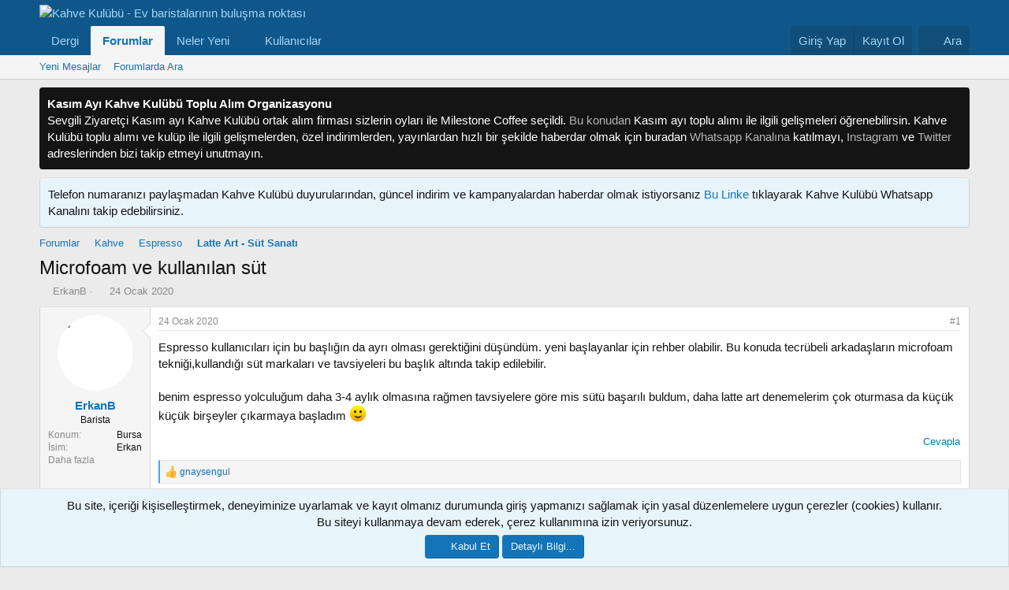

--- FILE ---
content_type: text/html; charset=utf-8
request_url: https://www.kahvekulubu.net/sosyal/threads/microfoam-ve-kullanilan-sut.118/
body_size: 41470
content:
<!DOCTYPE html>
<html id="XF" lang="tr-TR" dir="LTR"
	data-xf="2.3"
	data-app="public"
	
	
	data-template="thread_view"
	data-container-key="node-21"
	data-content-key="thread-118"
	data-logged-in="false"
	data-cookie-prefix="xf_"
	data-csrf="1768435652,a734130258afe6ec83924e46b1d8e526"
	class="has-no-js template-thread_view"
	>
<head>
	
	
	

	<meta charset="utf-8" />
	<title>Microfoam ve kullanılan süt | Kahve Kulübü - Ev baristalarının buluşma noktası</title>
	<link rel="manifest" href="/sosyal/webmanifest.php">

	<meta http-equiv="X-UA-Compatible" content="IE=Edge" />
	<meta name="viewport" content="width=device-width, initial-scale=1, viewport-fit=cover">

	
		<meta name="theme-color" content="#1474b8" />
	

	<meta name="apple-mobile-web-app-title" content="Kahve Kulübü">
	
		<link rel="apple-touch-icon" href="/sosyal/data/assets/logo/favicon.png">
		

	
		
		<meta name="description" content="Espresso kullanıcıları için bu başlığın da ayrı olması gerektiğini düşündüm. yeni başlayanlar için rehber olabilir. Bu konuda tecrübeli arkadaşların..." />
		<meta property="og:description" content="Espresso kullanıcıları için bu başlığın da ayrı olması gerektiğini düşündüm. yeni başlayanlar için rehber olabilir. Bu konuda tecrübeli arkadaşların microfoam tekniği,kullandığı süt markaları ve tavsiyeleri bu başlık altında takip edilebilir.

benim espresso yolculuğum daha 3-4 aylık olmasına..." />
		<meta property="twitter:description" content="Espresso kullanıcıları için bu başlığın da ayrı olması gerektiğini düşündüm. yeni başlayanlar için rehber olabilir. Bu konuda tecrübeli arkadaşların microfoam tekniği,kullandığı süt markaları ve..." />
	
	
		<meta property="og:url" content="https://www.kahvekulubu.net/sosyal/threads/microfoam-ve-kullanilan-sut.118/" />
	
		<link rel="canonical" href="https://www.kahvekulubu.net/sosyal/threads/microfoam-ve-kullanilan-sut.118/" />
	

	
		
	
	
	<meta property="og:site_name" content="Kahve Kulübü - Ev baristalarının buluşma noktası" />


	
	
		
	
	
	<meta property="og:type" content="website" />


	
	
		
	
	
	
		<meta property="og:title" content="Microfoam ve kullanılan süt" />
		<meta property="twitter:title" content="Microfoam ve kullanılan süt" />
	


	
	
	
	

	
	
	
	

	<link rel="stylesheet" href="/sosyal/css.php?css=public%3Anormalize.css%2Cpublic%3Afa.css%2Cpublic%3Acore.less%2Cpublic%3Aapp.less&amp;s=1&amp;l=2&amp;d=1765222311&amp;k=35ec985b9e385f36a54472bd33939d4c575c51ce" />

	<link rel="stylesheet" href="/sosyal/css.php?css=public%3Aattachments.less%2Cpublic%3Abb_code.less%2Cpublic%3Aeditor.less%2Cpublic%3Amessage.less%2Cpublic%3Amrjinx_profilefieldspopup.less%2Cpublic%3Anotices.less%2Cpublic%3Ashare_controls.less%2Cpublic%3Aextra.less&amp;s=1&amp;l=2&amp;d=1765222311&amp;k=339a4897e0326becb45828b868d817e72f55b57b" />


	
		<script src="/sosyal/js/xf/preamble.min.js?_v=b622da36"></script>
	

	
	<script src="/sosyal/js/vendor/vendor-compiled.js?_v=b622da36" defer></script>
	<script src="/sosyal/js/xf/core-compiled.js?_v=b622da36" defer></script>

	<script>
		XF.ready(() =>
		{
			XF.extendObject(true, XF.config, {
				// 
				userId: 0,
				enablePush: true,
				pushAppServerKey: 'BMCiQTmYLDssztJImZ7VcwqHxFz9Gf7vuZruW9xUJIA5Cs77sxbrmr6RwYZAeYknqMXMmX_FZmB2MhMHwp1xeKQ',
				url: {
					fullBase: 'https://www.kahvekulubu.net/sosyal/',
					basePath: '/sosyal/',
					css: '/sosyal/css.php?css=__SENTINEL__&s=1&l=2&d=1765222311',
					js: '/sosyal/js/__SENTINEL__?_v=b622da36',
					icon: '/sosyal/data/local/icons/__VARIANT__.svg?v=1765222312#__NAME__',
					iconInline: '/sosyal/styles/fa/__VARIANT__/__NAME__.svg?v=5.15.3',
					keepAlive: '/sosyal/login/keep-alive'
				},
				cookie: {
					path: '/',
					domain: '',
					prefix: 'xf_',
					secure: true,
					consentMode: 'simple',
					consented: ["optional","_third_party"]
				},
				cacheKey: 'f3ed7234243583f554e27d349fe769c5',
				csrf: '1768435652,a734130258afe6ec83924e46b1d8e526',
				js: {"\/sosyal\/js\/MrJinx\/ProfileFieldsPopup\/profilefieldspopup.min.js?_v=b622da36":true,"\/sosyal\/js\/xf\/action.min.js?_v=b622da36":true,"\/sosyal\/js\/xf\/message.min.js?_v=b622da36":true,"\/sosyal\/js\/xf\/captcha.min.js?_v=b622da36":true,"\/sosyal\/js\/xf\/editor-compiled.js?_v=b622da36":true,"\/sosyal\/js\/MMO\/Hide\/editor.min.js?_v=b622da36":true},
				fullJs: false,
				css: {"public:attachments.less":true,"public:bb_code.less":true,"public:editor.less":true,"public:message.less":true,"public:mrjinx_profilefieldspopup.less":true,"public:notices.less":true,"public:share_controls.less":true,"public:extra.less":true},
				time: {
					now: 1768435652,
					today: 1768424400,
					todayDow: 4,
					tomorrow: 1768510800,
					yesterday: 1768338000,
					week: 1767906000,
					month: 1767214800,
					year: 1767214800
				},
				style: {
					light: '',
					dark: '',
					defaultColorScheme: 'light'
				},
				borderSizeFeature: '3px',
				fontAwesomeWeight: 'r',
				enableRtnProtect: true,
				
				enableFormSubmitSticky: true,
				imageOptimization: '0',
				imageOptimizationQuality: 0.85,
				uploadMaxFilesize: 2097152,
				uploadMaxWidth: 1000,
				uploadMaxHeight: 1000,
				allowedVideoExtensions: ["m4v","mov","mp4","mp4v","mpeg","mpg","ogv","webm"],
				allowedAudioExtensions: ["mp3","opus","ogg","wav"],
				shortcodeToEmoji: true,
				visitorCounts: {
					conversations_unread: '0',
					alerts_unviewed: '0',
					total_unread: '0',
					title_count: true,
					icon_indicator: true
				},
				jsMt: {"xf\/action.js":"42d27db9","xf\/embed.js":"2c5bcebc","xf\/form.js":"affd08e2","xf\/structure.js":"42d27db9","xf\/tooltip.js":"affd08e2"},
				jsState: {},
				publicMetadataLogoUrl: '',
				publicPushBadgeUrl: 'https://www.kahvekulubu.net/sosyal/styles/default/xenforo/bell.png'
			})

			XF.extendObject(XF.phrases, {
				// 
				date_x_at_time_y:     "{date} - {time}",
				day_x_at_time_y:      "{day} - {time}",
				yesterday_at_x:       "Dün {time} da",
				x_minutes_ago:        "{minutes} dakika önce",
				one_minute_ago:       "1 dakika önce",
				a_moment_ago:         "Az önce",
				today_at_x:           "Bugün {time}",
				in_a_moment:          "Biraz önce",
				in_a_minute:          "Bir dakika içinde",
				in_x_minutes:         "{minutes} dakika önce",
				later_today_at_x:     "Bugün saat {time}",
				tomorrow_at_x:        "Yarın saat: {time}",
				short_date_x_minutes: "{minutes}m",
				short_date_x_hours:   "{hours}h",
				short_date_x_days:    "{days}d",

				day0: "Pazar",
				day1: "Pazartesi",
				day2: "Salı",
				day3: "Çarşamba",
				day4: "Perşembe",
				day5: "Cuma",
				day6: "Cumartesi",

				dayShort0: "Pazar",
				dayShort1: "Pzrts",
				dayShort2: "Salı",
				dayShort3: "Çrşb",
				dayShort4: "Prşb",
				dayShort5: "Cuma",
				dayShort6: "Cmrts",

				month0: "Ocak",
				month1: "Şubat",
				month2: "Mart",
				month3: "Nisan",
				month4: "Mayıs",
				month5: "Haziran",
				month6: "Temmuz",
				month7: "Ağustos",
				month8: "Eylül",
				month9: "Ekim",
				month10: "Kasım",
				month11: "Aralık",

				active_user_changed_reload_page: "Aktif kullanıcı değişti. Tarayıcı sayfanızı yenileyerek yeni aktif sisteme geçebilirisiniz.",
				server_did_not_respond_in_time_try_again: "Sunucu zamanında yanıt vermedi. Tekrar deneyin.",
				oops_we_ran_into_some_problems: "Hata! Bazı sorunlarla karşılaştık.",
				oops_we_ran_into_some_problems_more_details_console: "Hata! Bazı sorunlarla karşılaştık. Lütfen daha sonra tekrar deneyiniz.Sorun kullandığınız tarayıcısından kaynaklıda olabilir.",
				file_too_large_to_upload: "Dosya yüklenemeyecek kadar büyük.",
				uploaded_file_is_too_large_for_server_to_process: "Yüklemeye çalıştığınız dosya sunucunun işlemesi için çok büyük.",
				files_being_uploaded_are_you_sure: "Dosyalar hala yükleniyor. Bu formu yayınlamak istediğinizden emin misiniz?",
				attach: "Dosya ekle",
				rich_text_box: "Zengin metin kutusu",
				close: "Kapat",
				link_copied_to_clipboard: "Link copied to clipboard.",
				text_copied_to_clipboard: "Text copied to clipboard.",
				loading: "Yükleniyor...",
				you_have_exceeded_maximum_number_of_selectable_items: "You have exceeded the maximum number of selectable items.",

				processing: "İşleminiz yapılıyor",
				'processing...': "İşleminiz yapılıyor...",

				showing_x_of_y_items: "{total} öğenin {count} tanesi gösteriliyor",
				showing_all_items: "Tüm öğeler gösteriliyor",
				no_items_to_display: "Görüntülenecek öğe yok",

				number_button_up: "Yükselt",
				number_button_down: "Düşür",

				push_enable_notification_title: "Kahve Kulübü - Ev baristalarının buluşma noktası adresinden anlık bildirimler başarıyla etkinleştirildi.",
				push_enable_notification_body: "Anlık bildirimleri etkinleştirdiğiniz için teşekkür ederiz!",

				pull_down_to_refresh: "Pull down to refresh",
				release_to_refresh: "Release to refresh",
				refreshing: "Refreshing..."
			})
		})
	</script>

	<script src="/sosyal/js/MrJinx/ProfileFieldsPopup/profilefieldspopup.min.js?_v=b622da36" defer></script>
<script src="/sosyal/js/xf/action.min.js?_v=b622da36" defer></script>
<script src="/sosyal/js/xf/message.min.js?_v=b622da36" defer></script>
<script src="/sosyal/js/xf/captcha.min.js?_v=b622da36" defer></script>
<script src="/sosyal/js/xf/editor-compiled.js?_v=b622da36" defer></script>
<script src="/sosyal/js/MMO/Hide/editor.min.js?_v=b622da36" defer></script>



	

	
	<script async src="https://www.googletagmanager.com/gtag/js?id=G-XTDS04NH9L"></script>
	<script>
		window.dataLayer = window.dataLayer || [];
		function gtag(){dataLayer.push(arguments);}
		gtag('js', new Date());
		gtag('config', 'G-XTDS04NH9L', {
			// 
			
			
		});
	</script>

</head>
<body data-template="thread_view">

<div class="p-pageWrapper" id="top">

	

	<header class="p-header" id="header">
		<div class="p-header-inner">
			<div class="p-header-content">
				<div class="p-header-logo p-header-logo--image">
					<a href="https://www.kahvekulubu.net/sosyal/">
						

	

	
		
		

		
	

	

	<picture data-variations="{&quot;default&quot;:{&quot;1&quot;:&quot;\/sosyal\/styles\/kahvekulubukisx.png&quot;,&quot;2&quot;:&quot;\/sosyal\/styles\/kahvekulubukis3x.png&quot;}}">
		
		
		

		

		<img src="/sosyal/styles/kahvekulubukisx.png" srcset="/sosyal/styles/kahvekulubukis3x.png 2x" width="300" height="108" alt="Kahve Kulübü - Ev baristalarının buluşma noktası"  />
	</picture>


					</a>
				</div>

				
			</div>
		</div>
	</header>

	
	

	
		<div class="p-navSticky p-navSticky--primary" data-xf-init="sticky-header">
			
		<nav class="p-nav">
			<div class="p-nav-inner">
				<button type="button" class="button button--plain p-nav-menuTrigger" data-xf-click="off-canvas" data-menu=".js-headerOffCanvasMenu" tabindex="0" aria-label="Menü"><span class="button-text">
					<i aria-hidden="true"></i>
				</span></button>

				<div class="p-nav-smallLogo">
					<a href="https://www.kahvekulubu.net/sosyal/">
						

	

	
		
		

		
	

	

	<picture data-variations="{&quot;default&quot;:{&quot;1&quot;:&quot;\/sosyal\/styles\/kahvekulubukisx.png&quot;,&quot;2&quot;:null}}">
		
		
		

		

		<img src="/sosyal/styles/kahvekulubukisx.png"  width="300" height="108" alt="Kahve Kulübü - Ev baristalarının buluşma noktası"  />
	</picture>


					</a>
				</div>

				<div class="p-nav-scroller hScroller" data-xf-init="h-scroller" data-auto-scroll=".p-navEl.is-selected">
					<div class="hScroller-scroll">
						<ul class="p-nav-list js-offCanvasNavSource">
							
								<li>
									
	<div class="p-navEl " >
	

		
	
	<a href="https://www.kahvekulubu.net/index.php"
	class="p-navEl-link "
	
	data-xf-key="1"
	data-nav-id="dergi">Dergi</a>


		

		
	
	</div>

								</li>
							
								<li>
									
	<div class="p-navEl is-selected" data-has-children="true">
	

		
	
	<a href="/sosyal/"
	class="p-navEl-link p-navEl-link--splitMenu "
	
	
	data-nav-id="forums">Forumlar</a>


		<a data-xf-key="2"
			data-xf-click="menu"
			data-menu-pos-ref="< .p-navEl"
			class="p-navEl-splitTrigger"
			role="button"
			tabindex="0"
			aria-label="Genişletilmiş olarak değiştir"
			aria-expanded="false"
			aria-haspopup="true"></a>

		
	
		<div class="menu menu--structural" data-menu="menu" aria-hidden="true">
			<div class="menu-content">
				
					
	
	
	<a href="/sosyal/whats-new/posts/"
	class="menu-linkRow u-indentDepth0 js-offCanvasCopy "
	
	
	data-nav-id="newPosts">Yeni Mesajlar</a>

	

				
					
	
	
	<a href="/sosyal/search/?type=post"
	class="menu-linkRow u-indentDepth0 js-offCanvasCopy "
	
	
	data-nav-id="searchForums">Forumlarda Ara</a>

	

				
			</div>
		</div>
	
	</div>

								</li>
							
								<li>
									
	<div class="p-navEl " data-has-children="true">
	

		
	
	<a href="/sosyal/whats-new/"
	class="p-navEl-link p-navEl-link--splitMenu "
	
	
	data-nav-id="whatsNew">Neler Yeni</a>


		<a data-xf-key="3"
			data-xf-click="menu"
			data-menu-pos-ref="< .p-navEl"
			class="p-navEl-splitTrigger"
			role="button"
			tabindex="0"
			aria-label="Genişletilmiş olarak değiştir"
			aria-expanded="false"
			aria-haspopup="true"></a>

		
	
		<div class="menu menu--structural" data-menu="menu" aria-hidden="true">
			<div class="menu-content">
				
					
	
	
	<a href="/sosyal/featured/"
	class="menu-linkRow u-indentDepth0 js-offCanvasCopy "
	
	
	data-nav-id="featured">Öne Çıkan İçerik</a>

	

				
					
	
	
	<a href="/sosyal/whats-new/posts/"
	class="menu-linkRow u-indentDepth0 js-offCanvasCopy "
	 rel="nofollow"
	
	data-nav-id="whatsNewPosts">Yeni Mesajlar</a>

	

				
					
	
	
	<a href="/sosyal/whats-new/profile-posts/"
	class="menu-linkRow u-indentDepth0 js-offCanvasCopy "
	 rel="nofollow"
	
	data-nav-id="whatsNewProfilePosts">Yeni Profil Mesajları</a>

	

				
					
	
	
	<a href="/sosyal/whats-new/latest-activity"
	class="menu-linkRow u-indentDepth0 js-offCanvasCopy "
	 rel="nofollow"
	
	data-nav-id="latestActivity">Son Etkinlikler</a>

	

				
			</div>
		</div>
	
	</div>

								</li>
							
								<li>
									
	<div class="p-navEl " data-has-children="true">
	

		
	
	<a href="/sosyal/members/"
	class="p-navEl-link p-navEl-link--splitMenu "
	
	
	data-nav-id="members">Kullanıcılar</a>


		<a data-xf-key="4"
			data-xf-click="menu"
			data-menu-pos-ref="< .p-navEl"
			class="p-navEl-splitTrigger"
			role="button"
			tabindex="0"
			aria-label="Genişletilmiş olarak değiştir"
			aria-expanded="false"
			aria-haspopup="true"></a>

		
	
		<div class="menu menu--structural" data-menu="menu" aria-hidden="true">
			<div class="menu-content">
				
					
	
	
	<a href="/sosyal/online/"
	class="menu-linkRow u-indentDepth0 js-offCanvasCopy "
	
	
	data-nav-id="currentVisitors">Aktif Ziyaretçiler</a>

	

				
					
	
	
	<a href="/sosyal/whats-new/profile-posts/"
	class="menu-linkRow u-indentDepth0 js-offCanvasCopy "
	 rel="nofollow"
	
	data-nav-id="newProfilePosts">Yeni Profil Mesajları</a>

	

				
					
	
	
	<a href="/sosyal/search/?type=profile_post"
	class="menu-linkRow u-indentDepth0 js-offCanvasCopy "
	
	
	data-nav-id="searchProfilePosts">Profil Mesajlarında Ara</a>

	

				
			</div>
		</div>
	
	</div>

								</li>
							
						</ul>
					</div>
				</div>

				<div class="p-nav-opposite">
					<div class="p-navgroup p-account p-navgroup--guest">
						
							<a href="/sosyal/login/" class="p-navgroup-link p-navgroup-link--textual p-navgroup-link--logIn"
								data-xf-click="overlay" data-follow-redirects="on">
								<span class="p-navgroup-linkText">Giriş Yap</span>
							</a>
							
								<a href="/sosyal/register/" class="p-navgroup-link p-navgroup-link--textual p-navgroup-link--register"
									data-xf-click="overlay" data-follow-redirects="on">
									<span class="p-navgroup-linkText">Kayıt Ol</span>
								</a>
							
						
					</div>

					<div class="p-navgroup p-discovery">
						<a href="/sosyal/whats-new/"
							class="p-navgroup-link p-navgroup-link--iconic p-navgroup-link--whatsnew"
							aria-label="Neler Yeni"
							title="Neler Yeni">
							<i aria-hidden="true"></i>
							<span class="p-navgroup-linkText">Neler Yeni</span>
						</a>

						
							<a href="/sosyal/search/"
								class="p-navgroup-link p-navgroup-link--iconic p-navgroup-link--search"
								data-xf-click="menu"
								data-xf-key="/"
								aria-label="Ara"
								aria-expanded="false"
								aria-haspopup="true"
								title="Ara">
								<i aria-hidden="true"></i>
								<span class="p-navgroup-linkText">Ara</span>
							</a>
							<div class="menu menu--structural menu--wide" data-menu="menu" aria-hidden="true">
								<form action="/sosyal/search/search" method="post"
									class="menu-content"
									data-xf-init="quick-search">

									<h3 class="menu-header">Ara</h3>
									
									<div class="menu-row">
										
											<div class="inputGroup inputGroup--joined">
												<input type="text" class="input" name="keywords" data-acurl="/sosyal/search/auto-complete" placeholder="Ara..." aria-label="Ara" data-menu-autofocus="true" />
												
			<select name="constraints" class="js-quickSearch-constraint input" aria-label="içinde ara">
				<option value="">Her yerde</option>
<option value="{&quot;search_type&quot;:&quot;post&quot;}">Konular</option>
<option value="{&quot;search_type&quot;:&quot;post&quot;,&quot;c&quot;:{&quot;nodes&quot;:[21],&quot;child_nodes&quot;:1}}">Bu forum</option>
<option value="{&quot;search_type&quot;:&quot;post&quot;,&quot;c&quot;:{&quot;thread&quot;:118}}">Bu konu</option>

			</select>
		
											</div>
										
									</div>

									
									<div class="menu-row">
										<label class="iconic"><input type="checkbox"  name="c[title_only]" value="1" /><i aria-hidden="true"></i><span class="iconic-label">Sadece başlıkları ara</span></label>

									</div>
									
									<div class="menu-row">
										<div class="inputGroup">
											<span class="inputGroup-text" id="ctrl_search_menu_by_member">Kullanıcı:</span>
											<input type="text" class="input" name="c[users]" data-xf-init="auto-complete" placeholder="Üye" aria-labelledby="ctrl_search_menu_by_member" />
										</div>
									</div>
									<div class="menu-footer">
									<span class="menu-footer-controls">
										<button type="submit" class="button button--icon button--icon--search button--primary"><i class="fa--xf far fa-search "><svg xmlns="http://www.w3.org/2000/svg" role="img" aria-hidden="true" ><use href="/sosyal/data/local/icons/regular.svg?v=1765222312#search"></use></svg></i><span class="button-text">Ara</span></button>
										<button type="submit" class="button " name="from_search_menu"><span class="button-text">Gelişmiş Arama...</span></button>
									</span>
									</div>

									<input type="hidden" name="_xfToken" value="1768435652,a734130258afe6ec83924e46b1d8e526" />
								</form>
							</div>
						
					</div>
				</div>
			</div>
		</nav>
	
		</div>
		
		
			<div class="p-sectionLinks">
				<div class="p-sectionLinks-inner hScroller" data-xf-init="h-scroller">
					<div class="hScroller-scroll">
						<ul class="p-sectionLinks-list">
							
								<li>
									
	<div class="p-navEl " >
	

		
	
	<a href="/sosyal/whats-new/posts/"
	class="p-navEl-link "
	
	data-xf-key="alt+1"
	data-nav-id="newPosts">Yeni Mesajlar</a>


		

		
	
	</div>

								</li>
							
								<li>
									
	<div class="p-navEl " >
	

		
	
	<a href="/sosyal/search/?type=post"
	class="p-navEl-link "
	
	data-xf-key="alt+2"
	data-nav-id="searchForums">Forumlarda Ara</a>


		

		
	
	</div>

								</li>
							
						</ul>
					</div>
				</div>
			</div>
			
	
		

	<div class="offCanvasMenu offCanvasMenu--nav js-headerOffCanvasMenu" data-menu="menu" aria-hidden="true" data-ocm-builder="navigation">
		<div class="offCanvasMenu-backdrop" data-menu-close="true"></div>
		<div class="offCanvasMenu-content">
			<div class="offCanvasMenu-header">
				Menü
				<a class="offCanvasMenu-closer" data-menu-close="true" role="button" tabindex="0" aria-label="Kapat"></a>
			</div>
			
				<div class="p-offCanvasRegisterLink">
					<div class="offCanvasMenu-linkHolder">
						<a href="/sosyal/login/" class="offCanvasMenu-link" data-xf-click="overlay" data-menu-close="true">
							Giriş Yap
						</a>
					</div>
					<hr class="offCanvasMenu-separator" />
					
						<div class="offCanvasMenu-linkHolder">
							<a href="/sosyal/register/" class="offCanvasMenu-link" data-xf-click="overlay" data-menu-close="true">
								Kayıt Ol
							</a>
						</div>
						<hr class="offCanvasMenu-separator" />
					
				</div>
			
			<div class="js-offCanvasNavTarget"></div>
			<div class="offCanvasMenu-installBanner js-installPromptContainer" style="display: none;" data-xf-init="install-prompt">
				<div class="offCanvasMenu-installBanner-header">Uygulamayı Yükle</div>
				<button type="button" class="button js-installPromptButton"><span class="button-text">Yükle</span></button>
				<template class="js-installTemplateIOS">
					<div class="js-installTemplateContent">
						<div class="overlay-title">How to install the app on iOS</div>
						<div class="block-body">
							<div class="block-row">
								<p>
									Follow along with the video below to see how to install our site as a web app on your home screen.
								</p>
								<p style="text-align: center">
									<video src="/sosyal/styles/default/xenforo/add_to_home.mp4"
										width="280" height="480" autoplay loop muted playsinline></video>
								</p>
								<p>
									<small><strong>Not:</strong> This feature may not be available in some browsers.</small>
								</p>
							</div>
						</div>
					</div>
				</template>
			</div>
		</div>
	</div>

	<div class="p-body">
		<div class="p-body-inner">
			<!--XF:EXTRA_OUTPUT-->

	
	
	 
		
	 
	 
	
	 
	 
		



			
				
	
		
		

		<ul class="notices notices--block notices--isMulti js-notices"
			data-xf-init="notices"
			data-type="block"
			data-scroll-interval="6">

			
				
	<li class="notice js-notice notice--dark"
		data-notice-id="16"
		data-delay-duration="0"
		data-display-duration="0"
		data-auto-dismiss=""
		data-visibility="">

		
		<div class="notice-content">
			
				<a href="/sosyal/account/dismiss-notice?notice_id=16" class="notice-dismiss js-noticeDismiss" data-xf-init="tooltip" title="Red notu"></a>
			
			<b>Kasım Ayı Kahve Kulübü Toplu Alım Organizasyonu</b><br>
Sevgili  Ziyaretçi Kasım ayı Kahve Kulübü ortak alım firması sizlerin oyları ile  Milestone Coffee  seçildi.  <a href="https://www.kahvekulubu.net/sosyal/threads/kasim-2025-kahve-kulubu-toplu-alim-etkinligi.11423/"> Bu konudan</a> Kasım ayı toplu alımı ile ilgili gelişmeleri öğrenebilirsin. Kahve Kulübü toplu alımı ve kulüp ile ilgili gelişmelerden, özel indirimlerden, yayınlardan hızlı bir şekilde haberdar olmak için buradan 
<a href="https://whatsapp.com/channel/0029VaC726U8KMqtcu7xqR0N">Whatsapp Kanalına</a> katılmayı, <a href="https://www.instagram.com/kahvekulubunet/">Instagram</a>  ve <a href="https://www.twitter.com/kahvekulubunet/">Twitter</a> adreslerinden bizi takip etmeyi unutmayın.
		</div>
	</li>

			
				
	<li class="notice js-notice notice--primary"
		data-notice-id="17"
		data-delay-duration="0"
		data-display-duration="0"
		data-auto-dismiss=""
		data-visibility="">

		
		<div class="notice-content">
			
				<a href="/sosyal/account/dismiss-notice?notice_id=17" class="notice-dismiss js-noticeDismiss" data-xf-init="tooltip" title="Red notu"></a>
			
			Telefon numaranızı paylaşmadan Kahve Kulübü duyurularından, güncel indirim ve kampanyalardan haberdar olmak istiyorsanız <a href="https://whatsapp.com/channel/0029VaC726U8KMqtcu7xqR0N">Bu Linke </a> tıklayarak Kahve Kulübü Whatsapp Kanalını takip edebilirsiniz.
		</div>
	</li>

			
		</ul>
	

			

			

			
	
	
	 
		
	 
	 
	
	 
	 
		


			
	
		<ul class="p-breadcrumbs "
			itemscope itemtype="https://schema.org/BreadcrumbList">
			
				

				
				

				

				
					
					
	<li itemprop="itemListElement" itemscope itemtype="https://schema.org/ListItem">
		<a href="/sosyal/" itemprop="item">
			<span itemprop="name">Forumlar</span>
		</a>
		<meta itemprop="position" content="1" />
	</li>

				
				
					
					
	<li itemprop="itemListElement" itemscope itemtype="https://schema.org/ListItem">
		<a href="/sosyal/#kahve.6" itemprop="item">
			<span itemprop="name">Kahve</span>
		</a>
		<meta itemprop="position" content="2" />
	</li>

				
					
					
	<li itemprop="itemListElement" itemscope itemtype="https://schema.org/ListItem">
		<a href="/sosyal/forums/espresso.24/" itemprop="item">
			<span itemprop="name">Espresso</span>
		</a>
		<meta itemprop="position" content="3" />
	</li>

				
					
					
	<li itemprop="itemListElement" itemscope itemtype="https://schema.org/ListItem">
		<a href="/sosyal/forums/latte-art-sut-sanati.21/" itemprop="item">
			<span itemprop="name">Latte Art - Süt Sanatı</span>
		</a>
		<meta itemprop="position" content="4" />
	</li>

				
			
		</ul>
	

			
	
	
	 
		
	 
	 
	
	 
	 
		



			
	<noscript class="js-jsWarning"><div class="blockMessage blockMessage--important blockMessage--iconic u-noJsOnly">JavaScript devre dışı. Daha iyi bir deneyim için, önce lütfen tarayıcınızda JavaScript'i etkinleştirin.</div></noscript>

			
	<div class="blockMessage blockMessage--important blockMessage--iconic js-browserWarning" style="display: none">Eski bir web tarayıcısı kullanıyorsunuz. Bu veya diğer siteleri görüntülemekte sorunlar yaşayabilirsiniz..<br />Tarayıcınızı güncellemeli veya <a href="https://www.google.com/chrome/" target="_blank" rel="noopener">alternatif bir tarayıcı</a> kullanmalısınız.</div>


			
				<div class="p-body-header">
					
						
							<div class="p-title ">
								
									
										<h1 class="p-title-value">Microfoam ve kullanılan süt</h1>
									
									
								
							</div>
						

						
							<div class="p-description">
	<ul class="listInline listInline--bullet">
		<li>
			<i class="fa--xf far fa-user "><svg xmlns="http://www.w3.org/2000/svg" role="img" ><title>Konuyu başlatan</title><use href="/sosyal/data/local/icons/regular.svg?v=1765222312#user"></use></svg></i>
			<span class="u-srOnly">Konuyu başlatan</span>

			<a href="/sosyal/members/erkanb.19/" class="username  u-concealed" dir="auto" data-user-id="19" data-xf-init="member-tooltip">ErkanB</a>
		</li>
		<li>
			<i class="fa--xf far fa-clock "><svg xmlns="http://www.w3.org/2000/svg" role="img" ><title>Başlangıç tarihi</title><use href="/sosyal/data/local/icons/regular.svg?v=1765222312#clock"></use></svg></i>
			<span class="u-srOnly">Başlangıç tarihi</span>

			<a href="/sosyal/threads/microfoam-ve-kullanilan-sut.118/" class="u-concealed"><time  class="u-dt" dir="auto" datetime="2020-01-24T10:14:21+0300" data-timestamp="1579850061" data-date="24 Ocak 2020" data-time="10:14" data-short="Ocak &#039;20" title="24 Ocak 2020 - 10:14">24 Ocak 2020</time></a>
		</li>
		
		
	</ul>
</div>
						
					
				</div>
			

			<div class="p-body-main  ">
				
				<div class="p-body-contentCol"></div>
				

				

				<div class="p-body-content">
					
					<div class="p-body-pageContent">












	
	
	
		
	
	
	


	
	
	
		
	
	
	


	
	
		
	
	
	


	
	



	












	

	
		
	



















<div class="block block--messages" data-xf-init="" data-type="post" data-href="/sosyal/inline-mod/" data-search-target="*">

	<span class="u-anchorTarget" id="posts"></span>

	
		
	

	

	<div class="block-outer"></div>

	

	
		
	<div class="block-outer js-threadStatusField"></div>

	

	<div class="block-container lbContainer"
		data-xf-init="lightbox select-to-quote"
		data-message-selector=".js-post"
		data-lb-id="thread-118"
		data-lb-universal="1">

		<div class="block-body js-replyNewMessageContainer">
			
				

					

					
						

	
	

	

	
	<article class="message message--post js-post js-inlineModContainer  "
		data-author="ErkanB"
		data-content="post-748"
		id="js-post-748"
		>

		

		<span class="u-anchorTarget" id="post-748"></span>

		
			<div class="message-inner">
				
					<div class="message-cell message-cell--user">
						

	<section class="message-user"
		
		
		>

		

		<div class="message-avatar ">
			<div class="message-avatar-wrapper">
				<a href="/sosyal/members/erkanb.19/" class="avatar avatar--m" data-user-id="19" data-xf-init="member-tooltip">
			<img src="/sosyal/data/avatars/m/0/19.jpg?1579584209" srcset="/sosyal/data/avatars/l/0/19.jpg?1579584209 2x" alt="ErkanB" class="avatar-u19-m" width="96" height="96" loading="lazy" /> 
		</a>
				
			</div>
		</div>
		<div class="message-userDetails">
			<h4 class="message-name"><a href="/sosyal/members/erkanb.19/" class="username " dir="auto" data-user-id="19" data-xf-init="member-tooltip">ErkanB</a></h4>
			<h5 class="userTitle message-userTitle" dir="auto">Barista</h5>
			
		</div>
		
			
			
				<div class="message-userExtras">
				
					
					
					
					
					
					
					
						<dl class="pairs pairs--justified">
							<dt>Konum</dt>
							<dd>
								
									<a href="/sosyal/misc/location-info?location=Bursa" rel="nofollow noreferrer" target="_blank" class="u-concealed">Bursa</a>
								
							</dd>
						</dl>
					
					
					
						

	
		
			

			
				<dl class="pairs pairs--justified" data-field="gercekisim">
					<dt>İsim</dt>
					<dd>Erkan</dd>
				</dl>
			
		
	
		
	

						
							

	
		
	

						
					
				
				</div>

	<div class="message-userExtras-popup">
		
			

		

	
	
		
			<div class="js-profilefieldspopup profilefieldspopup_text" style="float:left;">Daha fazla<span class="profilefieldspopup_link" data-xf-init="profilefieldspopup" data-shortcut="profilefieldscontent">&nbsp;<i class="fa fa-caret-down fa-lg"></i>&nbsp;</span>
				<div class="profilefieldscontent profilefieldscontent--tooltip js-profilefieldspopuptext">
					
						






						
							

	
		
			

			
				<dl class="pairs pairs--justified--popup" data-field="gercekisim">
					<dt>İsim</dt>
					<dd>Erkan</dd>
				</dl>
			
		
	
		
			

			
				<dl class="pairs pairs--justified--popup" data-field="espressomak">
					<dt>Espresso Makinesi</dt>
					<dd>Flair Espresso Pro2</dd>
				</dl>
			
		
	
		
			

			
				<dl class="pairs pairs--justified--popup" data-field="degirmen">
					<dt>Değirmen</dt>
					<dd>Niche Zero, Comandante C40</dd>
				</dl>
			
		
	
		
	
		
			

			
				<dl class="pairs pairs--justified--popup" data-field="ekipman">
					<dt>Ekipmanlar</dt>
					<dd>Hiroia Jimmy, Konchero kettle, Beem Pour Over, Melodrip, V60, Delter Coffee Press, Aeropress, Origami, Kalita155, Dripster</dd>
				</dl>
			
		
	
		
			

			
				<dl class="pairs pairs--justified--popup" data-field="kaistiyormu">
					<dt>Kahve Arkadaşlığı İstiyor musunuz?</dt>
					<dd>Evet</dd>
				</dl>
			
		
	
		
			

			
				<dl class="pairs pairs--justified--popup" data-field="kail">
					<dt>Kahve Arkadaşlığı İl</dt>
					<dd>Bursa</dd>
				</dl>
			
		
	
		
			

			
				<dl class="pairs pairs--justified--popup" data-field="kailce1">
					<dt>Kahve Arkadaşlığı İlçe 1</dt>
					<dd>Nilüfer</dd>
				</dl>
			
		
	
		
			

			
				<dl class="pairs pairs--justified--popup" data-field="kailce2">
					<dt>Kahve Arkadaşlığı İlçe 2</dt>
					<dd>Nilüfer</dd>
				</dl>
			
		
	

							
						
							

	
		
			
				

	
		
	
		
			

			
				<dl class="pairs pairs--justified--popup" data-field="facebook">
					<dt>Facebook</dt>
					<dd>erkan.bozdemir</dd>
				</dl>
			
		
	
		
			

			
				<dl class="pairs pairs--justified--popup" data-field="twitter">
					<dt>Twitter</dt>
					<dd>ErkanBzdmr</dd>
				</dl>
			
		
	

			
		
	

							
					
				</div>
			</div>
			
		


		
	</div>

			
		
		<span class="message-userArrow"></span>
	</section>

					</div>
				

				
					<div class="message-cell message-cell--main">
					
						<div class="message-main js-quickEditTarget">

							
								

	

	<header class="message-attribution message-attribution--split">
		<ul class="message-attribution-main listInline ">
			
			
			<li class="u-concealed">
				<a href="/sosyal/threads/microfoam-ve-kullanilan-sut.118/post-748" rel="nofollow" >
					<time  class="u-dt" dir="auto" datetime="2020-01-24T10:14:21+0300" data-timestamp="1579850061" data-date="24 Ocak 2020" data-time="10:14" data-short="Ocak &#039;20" title="24 Ocak 2020 - 10:14">24 Ocak 2020</time>
				</a>
			</li>
			
		</ul>

		<ul class="message-attribution-opposite message-attribution-opposite--list ">
			
			<li>
				<a href="/sosyal/threads/microfoam-ve-kullanilan-sut.118/post-748"
					class="message-attribution-gadget"
					data-xf-init="share-tooltip"
					data-href="/sosyal/posts/748/share"
					aria-label="Paylaş"
					rel="nofollow">
					<i class="fa--xf far fa-share-alt "><svg xmlns="http://www.w3.org/2000/svg" role="img" aria-hidden="true" ><use href="/sosyal/data/local/icons/regular.svg?v=1765222312#share-alt"></use></svg></i>
				</a>
			</li>
			
				<li class="u-hidden js-embedCopy">
					
	<a href="javascript:"
		data-xf-init="copy-to-clipboard"
		data-copy-text="&lt;div class=&quot;js-xf-embed&quot; data-url=&quot;https://www.kahvekulubu.net/sosyal/&quot; data-content=&quot;post-748&quot;&gt;&lt;/div&gt;&lt;script defer src=&quot;https://www.kahvekulubu.net/sosyal//js/xf/external_embed.js?_v=b622da36&quot;&gt;&lt;/script&gt;"
		data-success="Embed code HTML copied to clipboard."
		class="">
		<i class="fa--xf far fa-code "><svg xmlns="http://www.w3.org/2000/svg" role="img" aria-hidden="true" ><use href="/sosyal/data/local/icons/regular.svg?v=1765222312#code"></use></svg></i>
	</a>

				</li>
			
			
			
				<li>
					<a href="/sosyal/threads/microfoam-ve-kullanilan-sut.118/post-748" rel="nofollow">
						#1
					</a>
				</li>
			
		</ul>
	</header>

							

							<div class="message-content js-messageContent">
							

								
									
	
	
	

								

								
									
	

	<div class="message-userContent lbContainer js-lbContainer "
		data-lb-id="post-748"
		data-lb-caption-desc="ErkanB &middot; 24 Ocak 2020 - 10:14">

		
			

	
		
	

		

		<article class="message-body js-selectToQuote">
			
				
			

			<div >
				
					<div class="bbWrapper">Espresso kullanıcıları için bu başlığın da ayrı olması gerektiğini düşündüm. yeni başlayanlar için rehber olabilir. Bu konuda tecrübeli arkadaşların microfoam tekniği,kullandığı süt markaları ve tavsiyeleri bu başlık altında takip edilebilir.<br />
<br />
benim espresso yolculuğum daha 3-4 aylık olmasına rağmen tavsiyelere göre mis sütü başarılı buldum, daha latte art denemelerim çok oturmasa da küçük küçük birşeyler çıkarmaya başladım <img src="https://cdn.jsdelivr.net/joypixels/assets/8.0/png/unicode/64/1f642.png" class="smilie smilie--emoji" loading="lazy" width="64" height="64" alt=":)" title="Smile    :)"  data-smilie="1"data-shortname=":)" /></div>
				
			</div>

			<div class="js-selectToQuoteEnd">&nbsp;</div>
			
				
			
		</article>

		
			

	
		
	

		

		
	</div>

								

								
									
	

	

								

								
									
	

								

							
							</div>

							
								
	

	<footer class="message-footer">
		

		
			<div class="message-actionBar actionBar">
				
					
	
		<div class="actionBar-set actionBar-set--external">
		
			

			
				

				

				<a href="/sosyal/threads/microfoam-ve-kullanilan-sut.118/reply?quote=748"
					class="actionBar-action actionBar-action--reply"
					title="Cevapla, bu mesajı alıntılıyor"
					rel="nofollow"
					data-xf-click="quote"
					data-quote-href="/sosyal/posts/748/quote">Cevapla</a>
			
		
		</div>
	

	

				
			</div>
		

		<div class="reactionsBar js-reactionsList is-active">
			
	
	
		<ul class="reactionSummary">
		
			<li><span class="reaction reaction--small reaction--1" data-reaction-id="1"><i aria-hidden="true"></i><img src="https://cdn.jsdelivr.net/joypixels/assets/8.0/png/unicode/64/1f44d.png" loading="lazy" width="64" height="64" class="reaction-image reaction-image--emoji js-reaction" alt="Like" title="Like" /></span></li>
		
		</ul>
	


<span class="u-srOnly">Tepkiler:</span>
<a class="reactionsBar-link" href="/sosyal/posts/748/reactions" data-xf-click="overlay" data-cache="false" rel="nofollow"><bdi>gnaysengul</bdi></a>
		</div>

		<div class="js-historyTarget message-historyTarget toggleTarget" data-href="trigger-href"></div>
	</footer>

							
						</div>

					
					</div>
				
			</div>
		
	</article>

	
	

					

					

				

					

					
						

	
	

	

	
	<article class="message message--post js-post js-inlineModContainer  "
		data-author="Metehan"
		data-content="post-757"
		id="js-post-757"
		itemscope itemtype="https://schema.org/Comment" itemid="https://www.kahvekulubu.net/sosyal/posts/757/">

		
			<meta itemprop="parentItem" itemscope itemid="https://www.kahvekulubu.net/sosyal/threads/microfoam-ve-kullanilan-sut.118/" />
			<meta itemprop="name" content="Posta #2" />
		

		<span class="u-anchorTarget" id="post-757"></span>

		
			<div class="message-inner">
				
					<div class="message-cell message-cell--user">
						

	<section class="message-user"
		itemprop="author"
		itemscope itemtype="https://schema.org/Person"
		itemid="https://www.kahvekulubu.net/sosyal/members/metehan.2/">

		
			<meta itemprop="url" content="https://www.kahvekulubu.net/sosyal/members/metehan.2/" />
		

		<div class="message-avatar ">
			<div class="message-avatar-wrapper">
				<a href="/sosyal/members/metehan.2/" class="avatar avatar--m" data-user-id="2" data-xf-init="member-tooltip">
			<img src="/sosyal/data/avatars/m/0/2.jpg?1599849899" srcset="/sosyal/data/avatars/l/0/2.jpg?1599849899 2x" alt="Metehan" class="avatar-u2-m" width="96" height="96" loading="lazy" itemprop="image" /> 
		</a>
				
			</div>
		</div>
		<div class="message-userDetails">
			<h4 class="message-name"><a href="/sosyal/members/metehan.2/" class="username " dir="auto" data-user-id="2" data-xf-init="member-tooltip"><span itemprop="name">Metehan</span></a></h4>
			<h5 class="userTitle message-userTitle" dir="auto" itemprop="jobTitle">Barista</h5>
			
		</div>
		
			
			
		
		<span class="message-userArrow"></span>
	</section>

					</div>
				

				
					<div class="message-cell message-cell--main">
					
						<div class="message-main js-quickEditTarget">

							
								

	

	<header class="message-attribution message-attribution--split">
		<ul class="message-attribution-main listInline ">
			
			
			<li class="u-concealed">
				<a href="/sosyal/threads/microfoam-ve-kullanilan-sut.118/post-757" rel="nofollow" itemprop="url">
					<time  class="u-dt" dir="auto" datetime="2020-01-24T10:51:16+0300" data-timestamp="1579852276" data-date="24 Ocak 2020" data-time="10:51" data-short="Ocak &#039;20" title="24 Ocak 2020 - 10:51" itemprop="datePublished">24 Ocak 2020</time>
				</a>
			</li>
			
		</ul>

		<ul class="message-attribution-opposite message-attribution-opposite--list ">
			
			<li>
				<a href="/sosyal/threads/microfoam-ve-kullanilan-sut.118/post-757"
					class="message-attribution-gadget"
					data-xf-init="share-tooltip"
					data-href="/sosyal/posts/757/share"
					aria-label="Paylaş"
					rel="nofollow">
					<i class="fa--xf far fa-share-alt "><svg xmlns="http://www.w3.org/2000/svg" role="img" aria-hidden="true" ><use href="/sosyal/data/local/icons/regular.svg?v=1765222312#share-alt"></use></svg></i>
				</a>
			</li>
			
				<li class="u-hidden js-embedCopy">
					
	<a href="javascript:"
		data-xf-init="copy-to-clipboard"
		data-copy-text="&lt;div class=&quot;js-xf-embed&quot; data-url=&quot;https://www.kahvekulubu.net/sosyal/&quot; data-content=&quot;post-757&quot;&gt;&lt;/div&gt;&lt;script defer src=&quot;https://www.kahvekulubu.net/sosyal//js/xf/external_embed.js?_v=b622da36&quot;&gt;&lt;/script&gt;"
		data-success="Embed code HTML copied to clipboard."
		class="">
		<i class="fa--xf far fa-code "><svg xmlns="http://www.w3.org/2000/svg" role="img" aria-hidden="true" ><use href="/sosyal/data/local/icons/regular.svg?v=1765222312#code"></use></svg></i>
	</a>

				</li>
			
			
			
				<li>
					<a href="/sosyal/threads/microfoam-ve-kullanilan-sut.118/post-757" rel="nofollow">
						#2
					</a>
				</li>
			
		</ul>
	</header>

							

							<div class="message-content js-messageContent">
							

								
									
	
	
	

								

								
									
	

	<div class="message-userContent lbContainer js-lbContainer "
		data-lb-id="post-757"
		data-lb-caption-desc="Metehan &middot; 24 Ocak 2020 - 10:51">

		

		<article class="message-body js-selectToQuote">
			
				
			

			<div itemprop="text">
				
					<div class="bbWrapper">Evet bu sıralar mis süt ile güzel sonuç çıkıyor sanırım ben keşfettim bunu <img src="https://cdn.jsdelivr.net/joypixels/assets/8.0/png/unicode/64/1f606.png" class="smilie smilie--emoji" loading="lazy" width="64" height="64" alt=":LOL:" title="Laugh    :LOL:"  data-smilie="17"data-shortname=":LOL:" /><br />
Umarım bozmadan devam ederler çünkü bir ara pınar süt çok iyi sonuç veriyordu ancak devamı gelmedi.</div>
				
			</div>

			<div class="js-selectToQuoteEnd">&nbsp;</div>
			
				
			
		</article>

		

		
	</div>

								

								
									
	

	

								

								
									
	

								

							
							</div>

							
								
	

	<footer class="message-footer">
		
			<div class="message-microdata" itemprop="interactionStatistic" itemtype="https://schema.org/InteractionCounter" itemscope>
				<meta itemprop="userInteractionCount" content="0" />
				<meta itemprop="interactionType" content="https://schema.org/LikeAction" />
			</div>
		

		
			<div class="message-actionBar actionBar">
				
					
	
		<div class="actionBar-set actionBar-set--external">
		
			

			
				

				

				<a href="/sosyal/threads/microfoam-ve-kullanilan-sut.118/reply?quote=757"
					class="actionBar-action actionBar-action--reply"
					title="Cevapla, bu mesajı alıntılıyor"
					rel="nofollow"
					data-xf-click="quote"
					data-quote-href="/sosyal/posts/757/quote">Cevapla</a>
			
		
		</div>
	

	

				
			</div>
		

		<div class="reactionsBar js-reactionsList ">
			
		</div>

		<div class="js-historyTarget message-historyTarget toggleTarget" data-href="trigger-href"></div>
	</footer>

							
						</div>

					
					</div>
				
			</div>
		
	</article>

	
	

					

					

				

					

					
						

	
	

	

	
	<article class="message message--post js-post js-inlineModContainer  "
		data-author="yasyas"
		data-content="post-765"
		id="js-post-765"
		itemscope itemtype="https://schema.org/Comment" itemid="https://www.kahvekulubu.net/sosyal/posts/765/">

		
			<meta itemprop="parentItem" itemscope itemid="https://www.kahvekulubu.net/sosyal/threads/microfoam-ve-kullanilan-sut.118/" />
			<meta itemprop="name" content="Posta #3" />
		

		<span class="u-anchorTarget" id="post-765"></span>

		
			<div class="message-inner">
				
					<div class="message-cell message-cell--user">
						

	<section class="message-user"
		itemprop="author"
		itemscope itemtype="https://schema.org/Person"
		itemid="https://www.kahvekulubu.net/sosyal/members/yasyas.39/">

		
			<meta itemprop="url" content="https://www.kahvekulubu.net/sosyal/members/yasyas.39/" />
		

		<div class="message-avatar ">
			<div class="message-avatar-wrapper">
				<a href="/sosyal/members/yasyas.39/" class="avatar avatar--m" data-user-id="39" data-xf-init="member-tooltip">
			<img src="/sosyal/data/avatars/m/0/39.jpg?1579725050" srcset="/sosyal/data/avatars/l/0/39.jpg?1579725050 2x" alt="yasyas" class="avatar-u39-m" width="96" height="96" loading="lazy" itemprop="image" /> 
		</a>
				
			</div>
		</div>
		<div class="message-userDetails">
			<h4 class="message-name"><a href="/sosyal/members/yasyas.39/" class="username " dir="auto" data-user-id="39" data-xf-init="member-tooltip"><span itemprop="name">yasyas</span></a></h4>
			<h5 class="userTitle message-userTitle" dir="auto" itemprop="jobTitle">Üye</h5>
			
		</div>
		
			
			
		
		<span class="message-userArrow"></span>
	</section>

					</div>
				

				
					<div class="message-cell message-cell--main">
					
						<div class="message-main js-quickEditTarget">

							
								

	

	<header class="message-attribution message-attribution--split">
		<ul class="message-attribution-main listInline ">
			
			
			<li class="u-concealed">
				<a href="/sosyal/threads/microfoam-ve-kullanilan-sut.118/post-765" rel="nofollow" itemprop="url">
					<time  class="u-dt" dir="auto" datetime="2020-01-24T11:19:49+0300" data-timestamp="1579853989" data-date="24 Ocak 2020" data-time="11:19" data-short="Ocak &#039;20" title="24 Ocak 2020 - 11:19" itemprop="datePublished">24 Ocak 2020</time>
				</a>
			</li>
			
		</ul>

		<ul class="message-attribution-opposite message-attribution-opposite--list ">
			
			<li>
				<a href="/sosyal/threads/microfoam-ve-kullanilan-sut.118/post-765"
					class="message-attribution-gadget"
					data-xf-init="share-tooltip"
					data-href="/sosyal/posts/765/share"
					aria-label="Paylaş"
					rel="nofollow">
					<i class="fa--xf far fa-share-alt "><svg xmlns="http://www.w3.org/2000/svg" role="img" aria-hidden="true" ><use href="/sosyal/data/local/icons/regular.svg?v=1765222312#share-alt"></use></svg></i>
				</a>
			</li>
			
				<li class="u-hidden js-embedCopy">
					
	<a href="javascript:"
		data-xf-init="copy-to-clipboard"
		data-copy-text="&lt;div class=&quot;js-xf-embed&quot; data-url=&quot;https://www.kahvekulubu.net/sosyal/&quot; data-content=&quot;post-765&quot;&gt;&lt;/div&gt;&lt;script defer src=&quot;https://www.kahvekulubu.net/sosyal//js/xf/external_embed.js?_v=b622da36&quot;&gt;&lt;/script&gt;"
		data-success="Embed code HTML copied to clipboard."
		class="">
		<i class="fa--xf far fa-code "><svg xmlns="http://www.w3.org/2000/svg" role="img" aria-hidden="true" ><use href="/sosyal/data/local/icons/regular.svg?v=1765222312#code"></use></svg></i>
	</a>

				</li>
			
			
			
				<li>
					<a href="/sosyal/threads/microfoam-ve-kullanilan-sut.118/post-765" rel="nofollow">
						#3
					</a>
				</li>
			
		</ul>
	</header>

							

							<div class="message-content js-messageContent">
							

								
									
	
	
	

								

								
									
	

	<div class="message-userContent lbContainer js-lbContainer "
		data-lb-id="post-765"
		data-lb-caption-desc="yasyas &middot; 24 Ocak 2020 - 11:19">

		

		<article class="message-body js-selectToQuote">
			
				
			

			<div itemprop="text">
				
					<div class="bbWrapper">Pınar latte veya Sek latte kullanıyorum. Sek daha güzel geliyor gibi ama bulunduğum yerde bir yer satılıyor ve her zaman olmayabiliyor.</div>
				
			</div>

			<div class="js-selectToQuoteEnd">&nbsp;</div>
			
				
			
		</article>

		

		
	</div>

								

								
									
	

	

								

								
									
	

								

							
							</div>

							
								
	

	<footer class="message-footer">
		
			<div class="message-microdata" itemprop="interactionStatistic" itemtype="https://schema.org/InteractionCounter" itemscope>
				<meta itemprop="userInteractionCount" content="0" />
				<meta itemprop="interactionType" content="https://schema.org/LikeAction" />
			</div>
		

		
			<div class="message-actionBar actionBar">
				
					
	
		<div class="actionBar-set actionBar-set--external">
		
			

			
				

				

				<a href="/sosyal/threads/microfoam-ve-kullanilan-sut.118/reply?quote=765"
					class="actionBar-action actionBar-action--reply"
					title="Cevapla, bu mesajı alıntılıyor"
					rel="nofollow"
					data-xf-click="quote"
					data-quote-href="/sosyal/posts/765/quote">Cevapla</a>
			
		
		</div>
	

	

				
			</div>
		

		<div class="reactionsBar js-reactionsList ">
			
		</div>

		<div class="js-historyTarget message-historyTarget toggleTarget" data-href="trigger-href"></div>
	</footer>

							
						</div>

					
					</div>
				
			</div>
		
	</article>

	
	

					

					

				

					

					
						

	
	

	

	
	<article class="message message--post js-post js-inlineModContainer  "
		data-author="Coffeeworm"
		data-content="post-8207"
		id="js-post-8207"
		itemscope itemtype="https://schema.org/Comment" itemid="https://www.kahvekulubu.net/sosyal/posts/8207/">

		
			<meta itemprop="parentItem" itemscope itemid="https://www.kahvekulubu.net/sosyal/threads/microfoam-ve-kullanilan-sut.118/" />
			<meta itemprop="name" content="Posta #4" />
		

		<span class="u-anchorTarget" id="post-8207"></span>

		
			<div class="message-inner">
				
					<div class="message-cell message-cell--user">
						

	<section class="message-user"
		itemprop="author"
		itemscope itemtype="https://schema.org/Person"
		itemid="https://www.kahvekulubu.net/sosyal/members/coffeeworm.434/">

		
			<meta itemprop="url" content="https://www.kahvekulubu.net/sosyal/members/coffeeworm.434/" />
		

		<div class="message-avatar ">
			<div class="message-avatar-wrapper">
				<a href="/sosyal/members/coffeeworm.434/" class="avatar avatar--m" data-user-id="434" data-xf-init="member-tooltip">
			<img src="/sosyal/data/avatars/m/0/434.jpg?1615330900" srcset="/sosyal/data/avatars/l/0/434.jpg?1615330900 2x" alt="Coffeeworm" class="avatar-u434-m" width="96" height="96" loading="lazy" itemprop="image" /> 
		</a>
				
			</div>
		</div>
		<div class="message-userDetails">
			<h4 class="message-name"><a href="/sosyal/members/coffeeworm.434/" class="username " dir="auto" data-user-id="434" data-xf-init="member-tooltip"><span itemprop="name">Coffeeworm</span></a></h4>
			<h5 class="userTitle message-userTitle" dir="auto" itemprop="jobTitle">Barista</h5>
			
		</div>
		
			
			
		
		<span class="message-userArrow"></span>
	</section>

					</div>
				

				
					<div class="message-cell message-cell--main">
					
						<div class="message-main js-quickEditTarget">

							
								

	

	<header class="message-attribution message-attribution--split">
		<ul class="message-attribution-main listInline ">
			
			
			<li class="u-concealed">
				<a href="/sosyal/threads/microfoam-ve-kullanilan-sut.118/post-8207" rel="nofollow" itemprop="url">
					<time  class="u-dt" dir="auto" datetime="2020-04-15T13:29:59+0300" data-timestamp="1586946599" data-date="15 Nis 2020" data-time="13:29" data-short="Nis &#039;20" title="15 Nis 2020 - 13:29" itemprop="datePublished">15 Nis 2020</time>
				</a>
			</li>
			
		</ul>

		<ul class="message-attribution-opposite message-attribution-opposite--list ">
			
			<li>
				<a href="/sosyal/threads/microfoam-ve-kullanilan-sut.118/post-8207"
					class="message-attribution-gadget"
					data-xf-init="share-tooltip"
					data-href="/sosyal/posts/8207/share"
					aria-label="Paylaş"
					rel="nofollow">
					<i class="fa--xf far fa-share-alt "><svg xmlns="http://www.w3.org/2000/svg" role="img" aria-hidden="true" ><use href="/sosyal/data/local/icons/regular.svg?v=1765222312#share-alt"></use></svg></i>
				</a>
			</li>
			
				<li class="u-hidden js-embedCopy">
					
	<a href="javascript:"
		data-xf-init="copy-to-clipboard"
		data-copy-text="&lt;div class=&quot;js-xf-embed&quot; data-url=&quot;https://www.kahvekulubu.net/sosyal/&quot; data-content=&quot;post-8207&quot;&gt;&lt;/div&gt;&lt;script defer src=&quot;https://www.kahvekulubu.net/sosyal//js/xf/external_embed.js?_v=b622da36&quot;&gt;&lt;/script&gt;"
		data-success="Embed code HTML copied to clipboard."
		class="">
		<i class="fa--xf far fa-code "><svg xmlns="http://www.w3.org/2000/svg" role="img" aria-hidden="true" ><use href="/sosyal/data/local/icons/regular.svg?v=1765222312#code"></use></svg></i>
	</a>

				</li>
			
			
			
				<li>
					<a href="/sosyal/threads/microfoam-ve-kullanilan-sut.118/post-8207" rel="nofollow">
						#4
					</a>
				</li>
			
		</ul>
	</header>

							

							<div class="message-content js-messageContent">
							

								
									
	
	
	

								

								
									
	

	<div class="message-userContent lbContainer js-lbContainer "
		data-lb-id="post-8207"
		data-lb-caption-desc="Coffeeworm &middot; 15 Nis 2020 - 13:29">

		

		<article class="message-body js-selectToQuote">
			
				
			

			<div itemprop="text">
				
					<div class="bbWrapper">Günlük ve yağlı süt kullanmanızı tavsiye edebilirim, sek marka sütler ile daha istenilen kıvamlar elde edilebiliyor.</div>
				
			</div>

			<div class="js-selectToQuoteEnd">&nbsp;</div>
			
				
			
		</article>

		

		
	</div>

								

								
									
	

	

								

								
									
	

								

							
							</div>

							
								
	

	<footer class="message-footer">
		
			<div class="message-microdata" itemprop="interactionStatistic" itemtype="https://schema.org/InteractionCounter" itemscope>
				<meta itemprop="userInteractionCount" content="0" />
				<meta itemprop="interactionType" content="https://schema.org/LikeAction" />
			</div>
		

		
			<div class="message-actionBar actionBar">
				
					
	
		<div class="actionBar-set actionBar-set--external">
		
			

			
				

				

				<a href="/sosyal/threads/microfoam-ve-kullanilan-sut.118/reply?quote=8207"
					class="actionBar-action actionBar-action--reply"
					title="Cevapla, bu mesajı alıntılıyor"
					rel="nofollow"
					data-xf-click="quote"
					data-quote-href="/sosyal/posts/8207/quote">Cevapla</a>
			
		
		</div>
	

	

				
			</div>
		

		<div class="reactionsBar js-reactionsList ">
			
		</div>

		<div class="js-historyTarget message-historyTarget toggleTarget" data-href="trigger-href"></div>
	</footer>

							
						</div>

					
					</div>
				
			</div>
		
	</article>

	
	

					

					

				

					

					
						

	
	

	

	
	<article class="message message--post js-post js-inlineModContainer  "
		data-author="mvscoffee"
		data-content="post-8210"
		id="js-post-8210"
		itemscope itemtype="https://schema.org/Comment" itemid="https://www.kahvekulubu.net/sosyal/posts/8210/">

		
			<meta itemprop="parentItem" itemscope itemid="https://www.kahvekulubu.net/sosyal/threads/microfoam-ve-kullanilan-sut.118/" />
			<meta itemprop="name" content="Posta #5" />
		

		<span class="u-anchorTarget" id="post-8210"></span>

		
			<div class="message-inner">
				
					<div class="message-cell message-cell--user">
						

	<section class="message-user"
		itemprop="author"
		itemscope itemtype="https://schema.org/Person"
		itemid="https://www.kahvekulubu.net/sosyal/members/mvscoffee.224/">

		
			<meta itemprop="url" content="https://www.kahvekulubu.net/sosyal/members/mvscoffee.224/" />
		

		<div class="message-avatar ">
			<div class="message-avatar-wrapper">
				<a href="/sosyal/members/mvscoffee.224/" class="avatar avatar--m" data-user-id="224" data-xf-init="member-tooltip">
			<img src="/sosyal/data/avatars/m/0/224.jpg?1586862850" srcset="/sosyal/data/avatars/l/0/224.jpg?1586862850 2x" alt="mvscoffee" class="avatar-u224-m" width="96" height="96" loading="lazy" itemprop="image" /> 
		</a>
				
			</div>
		</div>
		<div class="message-userDetails">
			<h4 class="message-name"><a href="/sosyal/members/mvscoffee.224/" class="username " dir="auto" data-user-id="224" data-xf-init="member-tooltip"><span itemprop="name">mvscoffee</span></a></h4>
			<h5 class="userTitle message-userTitle" dir="auto" itemprop="jobTitle">Barista</h5>
			
		</div>
		
			
			
				<div class="message-userExtras">
				
					
					
					
					
					
					
					
						<dl class="pairs pairs--justified">
							<dt>Konum</dt>
							<dd>
								
									<a href="/sosyal/misc/location-info?location=%C4%B0zmir" rel="nofollow noreferrer" target="_blank" class="u-concealed">İzmir</a>
								
							</dd>
						</dl>
					
					
					
						

	
		
			

			
				<dl class="pairs pairs--justified" data-field="gercekisim">
					<dt>İsim</dt>
					<dd>Uğur Tunçer</dd>
				</dl>
			
		
	
		
	

						
							

	
		
	

						
					
				
				</div>

	<div class="message-userExtras-popup">
		
			

		

	
	
		
			<div class="js-profilefieldspopup profilefieldspopup_text" style="float:left;">Daha fazla<span class="profilefieldspopup_link" data-xf-init="profilefieldspopup" data-shortcut="profilefieldscontent">&nbsp;<i class="fa fa-caret-down fa-lg"></i>&nbsp;</span>
				<div class="profilefieldscontent profilefieldscontent--tooltip js-profilefieldspopuptext">
					
						






						
							

	
		
			

			
				<dl class="pairs pairs--justified--popup" data-field="gercekisim">
					<dt>İsim</dt>
					<dd>Uğur Tunçer</dd>
				</dl>
			
		
	
		
			

			
				<dl class="pairs pairs--justified--popup" data-field="espressomak">
					<dt>Espresso Makinesi</dt>
					<dd>Cafflano Kompresso</dd>
				</dl>
			
		
	
		
			

			
				<dl class="pairs pairs--justified--popup" data-field="degirmen">
					<dt>Değirmen</dt>
					<dd>Comandante c40</dd>
				</dl>
			
		
	
		
	
		
			

			
				<dl class="pairs pairs--justified--popup" data-field="ekipman">
					<dt>Ekipmanlar</dt>
					<dd>V60, Kalita, Aeropress, Indian Woodneck, Syphon, French Press,Decanter v60</dd>
				</dl>
			
		
	
		
			

			
				<dl class="pairs pairs--justified--popup" data-field="kaistiyormu">
					<dt>Kahve Arkadaşlığı İstiyor musunuz?</dt>
					<dd>Evet</dd>
				</dl>
			
		
	
		
			

			
				<dl class="pairs pairs--justified--popup" data-field="kail">
					<dt>Kahve Arkadaşlığı İl</dt>
					<dd>İzmir</dd>
				</dl>
			
		
	
		
			

			
				<dl class="pairs pairs--justified--popup" data-field="kailce1">
					<dt>Kahve Arkadaşlığı İlçe 1</dt>
					<dd>Buca</dd>
				</dl>
			
		
	
		
	

							
						
							

	
		
			
				

	
		
	
		
	
		
			

			
				<dl class="pairs pairs--justified--popup" data-field="twitter">
					<dt>Twitter</dt>
					<dd>mvscoffee</dd>
				</dl>
			
		
	

			
		
	

							
					
				</div>
			</div>
			
		


		
	</div>

			
		
		<span class="message-userArrow"></span>
	</section>

					</div>
				

				
					<div class="message-cell message-cell--main">
					
						<div class="message-main js-quickEditTarget">

							
								

	

	<header class="message-attribution message-attribution--split">
		<ul class="message-attribution-main listInline ">
			
			
			<li class="u-concealed">
				<a href="/sosyal/threads/microfoam-ve-kullanilan-sut.118/post-8210" rel="nofollow" itemprop="url">
					<time  class="u-dt" dir="auto" datetime="2020-04-15T13:48:36+0300" data-timestamp="1586947716" data-date="15 Nis 2020" data-time="13:48" data-short="Nis &#039;20" title="15 Nis 2020 - 13:48" itemprop="datePublished">15 Nis 2020</time>
				</a>
			</li>
			
		</ul>

		<ul class="message-attribution-opposite message-attribution-opposite--list ">
			
			<li>
				<a href="/sosyal/threads/microfoam-ve-kullanilan-sut.118/post-8210"
					class="message-attribution-gadget"
					data-xf-init="share-tooltip"
					data-href="/sosyal/posts/8210/share"
					aria-label="Paylaş"
					rel="nofollow">
					<i class="fa--xf far fa-share-alt "><svg xmlns="http://www.w3.org/2000/svg" role="img" aria-hidden="true" ><use href="/sosyal/data/local/icons/regular.svg?v=1765222312#share-alt"></use></svg></i>
				</a>
			</li>
			
				<li class="u-hidden js-embedCopy">
					
	<a href="javascript:"
		data-xf-init="copy-to-clipboard"
		data-copy-text="&lt;div class=&quot;js-xf-embed&quot; data-url=&quot;https://www.kahvekulubu.net/sosyal/&quot; data-content=&quot;post-8210&quot;&gt;&lt;/div&gt;&lt;script defer src=&quot;https://www.kahvekulubu.net/sosyal//js/xf/external_embed.js?_v=b622da36&quot;&gt;&lt;/script&gt;"
		data-success="Embed code HTML copied to clipboard."
		class="">
		<i class="fa--xf far fa-code "><svg xmlns="http://www.w3.org/2000/svg" role="img" aria-hidden="true" ><use href="/sosyal/data/local/icons/regular.svg?v=1765222312#code"></use></svg></i>
	</a>

				</li>
			
			
			
				<li>
					<a href="/sosyal/threads/microfoam-ve-kullanilan-sut.118/post-8210" rel="nofollow">
						#5
					</a>
				</li>
			
		</ul>
	</header>

							

							<div class="message-content js-messageContent">
							

								
									
	
	
	

								

								
									
	

	<div class="message-userContent lbContainer js-lbContainer "
		data-lb-id="post-8210"
		data-lb-caption-desc="mvscoffee &middot; 15 Nis 2020 - 13:48">

		

		<article class="message-body js-selectToQuote">
			
				
			

			<div itemprop="text">
				
					<div class="bbWrapper">Hocam yağ oranı önemli süt için ama latte art için ben görüşürüm en iyi süt laktozsuz süt ama ben light süt ilede art yaptığım için çok değişkenlik göstermiyor. Ama günlük kooperatif sütleri falan baya başarılı sonuçlar elde ediyor kahvenin lezzetine lezzet katmakta</div>
				
			</div>

			<div class="js-selectToQuoteEnd">&nbsp;</div>
			
				
			
		</article>

		

		
	</div>

								

								
									
	

	

								

								
									
	

								

							
							</div>

							
								
	

	<footer class="message-footer">
		
			<div class="message-microdata" itemprop="interactionStatistic" itemtype="https://schema.org/InteractionCounter" itemscope>
				<meta itemprop="userInteractionCount" content="2" />
				<meta itemprop="interactionType" content="https://schema.org/LikeAction" />
			</div>
		

		
			<div class="message-actionBar actionBar">
				
					
	
		<div class="actionBar-set actionBar-set--external">
		
			

			
				

				

				<a href="/sosyal/threads/microfoam-ve-kullanilan-sut.118/reply?quote=8210"
					class="actionBar-action actionBar-action--reply"
					title="Cevapla, bu mesajı alıntılıyor"
					rel="nofollow"
					data-xf-click="quote"
					data-quote-href="/sosyal/posts/8210/quote">Cevapla</a>
			
		
		</div>
	

	

				
			</div>
		

		<div class="reactionsBar js-reactionsList is-active">
			
	
	
		<ul class="reactionSummary">
		
			<li><span class="reaction reaction--small reaction--1" data-reaction-id="1"><i aria-hidden="true"></i><img src="https://cdn.jsdelivr.net/joypixels/assets/8.0/png/unicode/64/1f44d.png" loading="lazy" width="64" height="64" class="reaction-image reaction-image--emoji js-reaction" alt="Like" title="Like" /></span></li>
		
		</ul>
	


<span class="u-srOnly">Tepkiler:</span>
<a class="reactionsBar-link" href="/sosyal/posts/8210/reactions" data-xf-click="overlay" data-cache="false" rel="nofollow"><bdi>crwnts</bdi> ve <bdi>kahveanalisti</bdi></a>
		</div>

		<div class="js-historyTarget message-historyTarget toggleTarget" data-href="trigger-href"></div>
	</footer>

							
						</div>

					
					</div>
				
			</div>
		
	</article>

	
	

					

					

				

					

					
						

	
	

	

	
	<article class="message message--post js-post js-inlineModContainer  "
		data-author="kahveanalisti"
		data-content="post-38635"
		id="js-post-38635"
		itemscope itemtype="https://schema.org/Comment" itemid="https://www.kahvekulubu.net/sosyal/posts/38635/">

		
			<meta itemprop="parentItem" itemscope itemid="https://www.kahvekulubu.net/sosyal/threads/microfoam-ve-kullanilan-sut.118/" />
			<meta itemprop="name" content="Posta #6" />
		

		<span class="u-anchorTarget" id="post-38635"></span>

		
			<div class="message-inner">
				
					<div class="message-cell message-cell--user">
						

	<section class="message-user"
		itemprop="author"
		itemscope itemtype="https://schema.org/Person"
		itemid="https://www.kahvekulubu.net/sosyal/members/kahveanalisti.46/">

		
			<meta itemprop="url" content="https://www.kahvekulubu.net/sosyal/members/kahveanalisti.46/" />
		

		<div class="message-avatar ">
			<div class="message-avatar-wrapper">
				<a href="/sosyal/members/kahveanalisti.46/" class="avatar avatar--m" data-user-id="46" data-xf-init="member-tooltip">
			<img src="/sosyal/data/avatars/m/0/46.jpg?1684329885" srcset="/sosyal/data/avatars/l/0/46.jpg?1684329885 2x" alt="kahveanalisti" class="avatar-u46-m" width="96" height="96" loading="lazy" itemprop="image" /> 
		</a>
				
			</div>
		</div>
		<div class="message-userDetails">
			<h4 class="message-name"><a href="/sosyal/members/kahveanalisti.46/" class="username " dir="auto" data-user-id="46" data-xf-init="member-tooltip"><span itemprop="name">kahveanalisti</span></a></h4>
			<h5 class="userTitle message-userTitle" dir="auto" itemprop="jobTitle">Barista</h5>
			<div class="userBanner userBanner userBanner--yellow message-userBanner" itemprop="jobTitle"><span class="userBanner-before"></span><strong>Editör</strong><span class="userBanner-after"></span></div>
		</div>
		
			
			
				<div class="message-userExtras">
				
					
					
					
					
					
					
					
						<dl class="pairs pairs--justified">
							<dt>Konum</dt>
							<dd>
								
									<a href="/sosyal/misc/location-info?location=Ankara" rel="nofollow noreferrer" target="_blank" class="u-concealed">Ankara</a>
								
							</dd>
						</dl>
					
					
					
						

	
		
	
		
	

						
							

	
		
	

						
					
				
				</div>

	<div class="message-userExtras-popup">
		
			

		

	
	
		
			<div class="js-profilefieldspopup profilefieldspopup_text" style="float:left;">Daha fazla<span class="profilefieldspopup_link" data-xf-init="profilefieldspopup" data-shortcut="profilefieldscontent">&nbsp;<i class="fa fa-caret-down fa-lg"></i>&nbsp;</span>
				<div class="profilefieldscontent profilefieldscontent--tooltip js-profilefieldspopuptext">
					
						






						
							

	
		
	
		
			

			
				<dl class="pairs pairs--justified--popup" data-field="espressomak">
					<dt>Espresso Makinesi</dt>
					<dd>Rocket Cinquantotto</dd>
				</dl>
			
		
	
		
			

			
				<dl class="pairs pairs--justified--popup" data-field="degirmen">
					<dt>Değirmen</dt>
					<dd>Eureka Mignon Specialita-Ode Brew Grinder- Comandante C40 MK3</dd>
				</dl>
			
		
	
		
	
		
			

			
				<dl class="pairs pairs--justified--popup" data-field="ekipman">
					<dt>Ekipmanlar</dt>
					<dd>V60-Breville Sage Precision Brewer-Syphon-Aeropress-Nanopresso-Kompresso-Kruve Elek-Kruve Bardak-Acaia Pearl S-Felicita-Fellow Kettle</dd>
				</dl>
			
		
	
		
			

			
				<dl class="pairs pairs--justified--popup" data-field="kaistiyormu">
					<dt>Kahve Arkadaşlığı İstiyor musunuz?</dt>
					<dd>Evet</dd>
				</dl>
			
		
	
		
			

			
				<dl class="pairs pairs--justified--popup" data-field="kail">
					<dt>Kahve Arkadaşlığı İl</dt>
					<dd>Ankara</dd>
				</dl>
			
		
	
		
			

			
				<dl class="pairs pairs--justified--popup" data-field="kailce1">
					<dt>Kahve Arkadaşlığı İlçe 1</dt>
					<dd>Çankaya</dd>
				</dl>
			
		
	
		
	

							
						
							

	
		
	

							
					
				</div>
			</div>
			
		


		
	</div>

			
		
		<span class="message-userArrow"></span>
	</section>

					</div>
				

				
					<div class="message-cell message-cell--main">
					
						<div class="message-main js-quickEditTarget">

							
								

	

	<header class="message-attribution message-attribution--split">
		<ul class="message-attribution-main listInline ">
			
			
			<li class="u-concealed">
				<a href="/sosyal/threads/microfoam-ve-kullanilan-sut.118/post-38635" rel="nofollow" itemprop="url">
					<time  class="u-dt" dir="auto" datetime="2020-10-05T13:16:34+0300" data-timestamp="1601892994" data-date="5 Eki 2020" data-time="13:16" data-short="Eki &#039;20" title="5 Eki 2020 - 13:16" itemprop="datePublished">5 Eki 2020</time>
				</a>
			</li>
			
		</ul>

		<ul class="message-attribution-opposite message-attribution-opposite--list ">
			
			<li>
				<a href="/sosyal/threads/microfoam-ve-kullanilan-sut.118/post-38635"
					class="message-attribution-gadget"
					data-xf-init="share-tooltip"
					data-href="/sosyal/posts/38635/share"
					aria-label="Paylaş"
					rel="nofollow">
					<i class="fa--xf far fa-share-alt "><svg xmlns="http://www.w3.org/2000/svg" role="img" aria-hidden="true" ><use href="/sosyal/data/local/icons/regular.svg?v=1765222312#share-alt"></use></svg></i>
				</a>
			</li>
			
				<li class="u-hidden js-embedCopy">
					
	<a href="javascript:"
		data-xf-init="copy-to-clipboard"
		data-copy-text="&lt;div class=&quot;js-xf-embed&quot; data-url=&quot;https://www.kahvekulubu.net/sosyal/&quot; data-content=&quot;post-38635&quot;&gt;&lt;/div&gt;&lt;script defer src=&quot;https://www.kahvekulubu.net/sosyal//js/xf/external_embed.js?_v=b622da36&quot;&gt;&lt;/script&gt;"
		data-success="Embed code HTML copied to clipboard."
		class="">
		<i class="fa--xf far fa-code "><svg xmlns="http://www.w3.org/2000/svg" role="img" aria-hidden="true" ><use href="/sosyal/data/local/icons/regular.svg?v=1765222312#code"></use></svg></i>
	</a>

				</li>
			
			
			
				<li>
					<a href="/sosyal/threads/microfoam-ve-kullanilan-sut.118/post-38635" rel="nofollow">
						#6
					</a>
				</li>
			
		</ul>
	</header>

							

							<div class="message-content js-messageContent">
							

								
									
	
	
	

								

								
									
	

	<div class="message-userContent lbContainer js-lbContainer "
		data-lb-id="post-38635"
		data-lb-caption-desc="kahveanalisti &middot; 5 Eki 2020 - 13:16">

		

		<article class="message-body js-selectToQuote">
			
				
			

			<div itemprop="text">
				
					<div class="bbWrapper">Süt konusunda kesinlikle forumda bilgi az. Ben evde AOÇ kullanıyorum. kesinlikle bazı kahveler ile daha güzel bir ikili oluyor. Ama süt konusuna detaylı bir paylaşım veya bilenimiz varsa merak ediyorum. Bende kahveyi tam yağlı kooperatif sütleriyle yakıştırıyorum kesinlikle. Aslında bir deneme videosu lazım bu konuda okuyup araştırıp <img src="https://cdn.jsdelivr.net/joypixels/assets/8.0/png/unicode/64/1f642.png" class="smilie smilie--emoji" loading="lazy" width="64" height="64" alt=":)" title="Smile    :)"  data-smilie="1"data-shortname=":)" />. Bu arada Latte Art sütünü Pınar&#039;ın denedim evet güzel latte art oluyor ama kahveyle tad uyumunu beğenmedim. AOÇ&#039;nin yanından geçemez.</div>
				
			</div>

			<div class="js-selectToQuoteEnd">&nbsp;</div>
			
				
			
		</article>

		

		
	</div>

								

								
									
	

	

								

								
									
	

								

							
							</div>

							
								
	

	<footer class="message-footer">
		
			<div class="message-microdata" itemprop="interactionStatistic" itemtype="https://schema.org/InteractionCounter" itemscope>
				<meta itemprop="userInteractionCount" content="2" />
				<meta itemprop="interactionType" content="https://schema.org/LikeAction" />
			</div>
		

		
			<div class="message-actionBar actionBar">
				
					
	
		<div class="actionBar-set actionBar-set--external">
		
			

			
				

				

				<a href="/sosyal/threads/microfoam-ve-kullanilan-sut.118/reply?quote=38635"
					class="actionBar-action actionBar-action--reply"
					title="Cevapla, bu mesajı alıntılıyor"
					rel="nofollow"
					data-xf-click="quote"
					data-quote-href="/sosyal/posts/38635/quote">Cevapla</a>
			
		
		</div>
	

	

				
			</div>
		

		<div class="reactionsBar js-reactionsList is-active">
			
	
	
		<ul class="reactionSummary">
		
			<li><span class="reaction reaction--small reaction--1" data-reaction-id="1"><i aria-hidden="true"></i><img src="https://cdn.jsdelivr.net/joypixels/assets/8.0/png/unicode/64/1f44d.png" loading="lazy" width="64" height="64" class="reaction-image reaction-image--emoji js-reaction" alt="Like" title="Like" /></span></li>
		
		</ul>
	


<span class="u-srOnly">Tepkiler:</span>
<a class="reactionsBar-link" href="/sosyal/posts/38635/reactions" data-xf-click="overlay" data-cache="false" rel="nofollow"><bdi>Mell515</bdi> ve <bdi>mvscoffee</bdi></a>
		</div>

		<div class="js-historyTarget message-historyTarget toggleTarget" data-href="trigger-href"></div>
	</footer>

							
						</div>

					
					</div>
				
			</div>
		
	</article>

	
	

					

					

				

					

					
						

	
	

	

	
	<article class="message message--post js-post js-inlineModContainer  "
		data-author="mvscoffee"
		data-content="post-39243"
		id="js-post-39243"
		itemscope itemtype="https://schema.org/Comment" itemid="https://www.kahvekulubu.net/sosyal/posts/39243/">

		
			<meta itemprop="parentItem" itemscope itemid="https://www.kahvekulubu.net/sosyal/threads/microfoam-ve-kullanilan-sut.118/" />
			<meta itemprop="name" content="Posta #7" />
		

		<span class="u-anchorTarget" id="post-39243"></span>

		
			<div class="message-inner">
				
					<div class="message-cell message-cell--user">
						

	<section class="message-user"
		itemprop="author"
		itemscope itemtype="https://schema.org/Person"
		itemid="https://www.kahvekulubu.net/sosyal/members/mvscoffee.224/">

		
			<meta itemprop="url" content="https://www.kahvekulubu.net/sosyal/members/mvscoffee.224/" />
		

		<div class="message-avatar ">
			<div class="message-avatar-wrapper">
				<a href="/sosyal/members/mvscoffee.224/" class="avatar avatar--m" data-user-id="224" data-xf-init="member-tooltip">
			<img src="/sosyal/data/avatars/m/0/224.jpg?1586862850" srcset="/sosyal/data/avatars/l/0/224.jpg?1586862850 2x" alt="mvscoffee" class="avatar-u224-m" width="96" height="96" loading="lazy" itemprop="image" /> 
		</a>
				
			</div>
		</div>
		<div class="message-userDetails">
			<h4 class="message-name"><a href="/sosyal/members/mvscoffee.224/" class="username " dir="auto" data-user-id="224" data-xf-init="member-tooltip"><span itemprop="name">mvscoffee</span></a></h4>
			<h5 class="userTitle message-userTitle" dir="auto" itemprop="jobTitle">Barista</h5>
			
		</div>
		
			
			
				<div class="message-userExtras">
				
					
					
					
					
					
					
					
						<dl class="pairs pairs--justified">
							<dt>Konum</dt>
							<dd>
								
									<a href="/sosyal/misc/location-info?location=%C4%B0zmir" rel="nofollow noreferrer" target="_blank" class="u-concealed">İzmir</a>
								
							</dd>
						</dl>
					
					
					
						

	
		
			

			
				<dl class="pairs pairs--justified" data-field="gercekisim">
					<dt>İsim</dt>
					<dd>Uğur Tunçer</dd>
				</dl>
			
		
	
		
	

						
							

	
		
	

						
					
				
				</div>

	<div class="message-userExtras-popup">
		
			

		

	
	
		
			<div class="js-profilefieldspopup profilefieldspopup_text" style="float:left;">Daha fazla<span class="profilefieldspopup_link" data-xf-init="profilefieldspopup" data-shortcut="profilefieldscontent">&nbsp;<i class="fa fa-caret-down fa-lg"></i>&nbsp;</span>
				<div class="profilefieldscontent profilefieldscontent--tooltip js-profilefieldspopuptext">
					
						






						
							

	
		
			

			
				<dl class="pairs pairs--justified--popup" data-field="gercekisim">
					<dt>İsim</dt>
					<dd>Uğur Tunçer</dd>
				</dl>
			
		
	
		
			

			
				<dl class="pairs pairs--justified--popup" data-field="espressomak">
					<dt>Espresso Makinesi</dt>
					<dd>Cafflano Kompresso</dd>
				</dl>
			
		
	
		
			

			
				<dl class="pairs pairs--justified--popup" data-field="degirmen">
					<dt>Değirmen</dt>
					<dd>Comandante c40</dd>
				</dl>
			
		
	
		
	
		
			

			
				<dl class="pairs pairs--justified--popup" data-field="ekipman">
					<dt>Ekipmanlar</dt>
					<dd>V60, Kalita, Aeropress, Indian Woodneck, Syphon, French Press,Decanter v60</dd>
				</dl>
			
		
	
		
			

			
				<dl class="pairs pairs--justified--popup" data-field="kaistiyormu">
					<dt>Kahve Arkadaşlığı İstiyor musunuz?</dt>
					<dd>Evet</dd>
				</dl>
			
		
	
		
			

			
				<dl class="pairs pairs--justified--popup" data-field="kail">
					<dt>Kahve Arkadaşlığı İl</dt>
					<dd>İzmir</dd>
				</dl>
			
		
	
		
			

			
				<dl class="pairs pairs--justified--popup" data-field="kailce1">
					<dt>Kahve Arkadaşlığı İlçe 1</dt>
					<dd>Buca</dd>
				</dl>
			
		
	
		
	

							
						
							

	
		
			
				

	
		
	
		
	
		
			

			
				<dl class="pairs pairs--justified--popup" data-field="twitter">
					<dt>Twitter</dt>
					<dd>mvscoffee</dd>
				</dl>
			
		
	

			
		
	

							
					
				</div>
			</div>
			
		


		
	</div>

			
		
		<span class="message-userArrow"></span>
	</section>

					</div>
				

				
					<div class="message-cell message-cell--main">
					
						<div class="message-main js-quickEditTarget">

							
								

	

	<header class="message-attribution message-attribution--split">
		<ul class="message-attribution-main listInline ">
			
			
			<li class="u-concealed">
				<a href="/sosyal/threads/microfoam-ve-kullanilan-sut.118/post-39243" rel="nofollow" itemprop="url">
					<time  class="u-dt" dir="auto" datetime="2020-10-07T21:50:01+0300" data-timestamp="1602096601" data-date="7 Eki 2020" data-time="21:50" data-short="Eki &#039;20" title="7 Eki 2020 - 21:50" itemprop="datePublished">7 Eki 2020</time>
				</a>
			</li>
			
		</ul>

		<ul class="message-attribution-opposite message-attribution-opposite--list ">
			
			<li>
				<a href="/sosyal/threads/microfoam-ve-kullanilan-sut.118/post-39243"
					class="message-attribution-gadget"
					data-xf-init="share-tooltip"
					data-href="/sosyal/posts/39243/share"
					aria-label="Paylaş"
					rel="nofollow">
					<i class="fa--xf far fa-share-alt "><svg xmlns="http://www.w3.org/2000/svg" role="img" aria-hidden="true" ><use href="/sosyal/data/local/icons/regular.svg?v=1765222312#share-alt"></use></svg></i>
				</a>
			</li>
			
				<li class="u-hidden js-embedCopy">
					
	<a href="javascript:"
		data-xf-init="copy-to-clipboard"
		data-copy-text="&lt;div class=&quot;js-xf-embed&quot; data-url=&quot;https://www.kahvekulubu.net/sosyal/&quot; data-content=&quot;post-39243&quot;&gt;&lt;/div&gt;&lt;script defer src=&quot;https://www.kahvekulubu.net/sosyal//js/xf/external_embed.js?_v=b622da36&quot;&gt;&lt;/script&gt;"
		data-success="Embed code HTML copied to clipboard."
		class="">
		<i class="fa--xf far fa-code "><svg xmlns="http://www.w3.org/2000/svg" role="img" aria-hidden="true" ><use href="/sosyal/data/local/icons/regular.svg?v=1765222312#code"></use></svg></i>
	</a>

				</li>
			
			
			
				<li>
					<a href="/sosyal/threads/microfoam-ve-kullanilan-sut.118/post-39243" rel="nofollow">
						#7
					</a>
				</li>
			
		</ul>
	</header>

							

							<div class="message-content js-messageContent">
							

								
									
	
	
	

								

								
									
	

	<div class="message-userContent lbContainer js-lbContainer "
		data-lb-id="post-39243"
		data-lb-caption-desc="mvscoffee &middot; 7 Eki 2020 - 21:50">

		

		<article class="message-body js-selectToQuote">
			
				
			

			<div itemprop="text">
				
					<div class="bbWrapper"><blockquote data-attributes="member: 46" data-quote="kahveanalisti" data-source="post: 38635"
	class="bbCodeBlock bbCodeBlock--expandable bbCodeBlock--quote js-expandWatch">
	
		<div class="bbCodeBlock-title">
			
				<a href="/sosyal/goto/post?id=38635"
					class="bbCodeBlock-sourceJump"
					rel="nofollow"
					data-xf-click="attribution"
					data-content-selector="#post-38635">kahveanalisti' Alıntı:</a>
			
		</div>
	
	<div class="bbCodeBlock-content">
		
		<div class="bbCodeBlock-expandContent js-expandContent ">
			Süt konusunda kesinlikle forumda bilgi az. Ben evde AOÇ kullanıyorum. kesinlikle bazı kahveler ile daha güzel bir ikili oluyor. Ama süt konusuna detaylı bir paylaşım veya bilenimiz varsa merak ediyorum. Bende kahveyi tam yağlı kooperatif sütleriyle yakıştırıyorum kesinlikle. Aslında bir deneme videosu lazım bu konuda okuyup araştırıp <img src="https://cdn.jsdelivr.net/joypixels/assets/8.0/png/unicode/64/1f642.png" class="smilie smilie--emoji" loading="lazy" width="64" height="64" alt=":)" title="Smile    :)"  data-smilie="1"data-shortname=":)" />. Bu arada Latte Art sütünü Pınar&#039;ın denedim evet güzel latte art oluyor ama kahveyle tad uyumunu beğenmedim. AOÇ&#039;nin yanından geçemez.
		</div>
		<div class="bbCodeBlock-expandLink js-expandLink"><a role="button" tabindex="0">Genişletmek için tıklayın ...</a></div>
	</div>
</blockquote>Hocam yağ oranı mesele yurt dışında kullanılan %4 yağ oranına sahip buda buhar çubuğunda havalandırma işleminde sütün krema oluşumunu kolaylaştırıp daha rahat kadifemsi krema elde etmemizi sağlıyor ama benim türkiye de yapılan sütlere açık ve net yorumum yok çünkü kötüler ama sadece süt değil adam dükkanına almış pınar latte art ama makinenin buhar kazanı zayıf krema çıkmıyor. Pratik yaptıkça her sütte başarı elde edebilirsiniz. Lezzet konusunda yağlı süt baya bi etkili oluyor AOÇ, Tire yada günlük cam şişe sütlerden tüketebilirsiniz. Kutu sütlerde torku öneririm.</div>
				
			</div>

			<div class="js-selectToQuoteEnd">&nbsp;</div>
			
				
			
		</article>

		

		
	</div>

								

								
									
	

	

								

								
									
	

								

							
							</div>

							
								
	

	<footer class="message-footer">
		
			<div class="message-microdata" itemprop="interactionStatistic" itemtype="https://schema.org/InteractionCounter" itemscope>
				<meta itemprop="userInteractionCount" content="2" />
				<meta itemprop="interactionType" content="https://schema.org/LikeAction" />
			</div>
		

		
			<div class="message-actionBar actionBar">
				
					
	
		<div class="actionBar-set actionBar-set--external">
		
			

			
				

				

				<a href="/sosyal/threads/microfoam-ve-kullanilan-sut.118/reply?quote=39243"
					class="actionBar-action actionBar-action--reply"
					title="Cevapla, bu mesajı alıntılıyor"
					rel="nofollow"
					data-xf-click="quote"
					data-quote-href="/sosyal/posts/39243/quote">Cevapla</a>
			
		
		</div>
	

	

				
			</div>
		

		<div class="reactionsBar js-reactionsList is-active">
			
	
	
		<ul class="reactionSummary">
		
			<li><span class="reaction reaction--small reaction--1" data-reaction-id="1"><i aria-hidden="true"></i><img src="https://cdn.jsdelivr.net/joypixels/assets/8.0/png/unicode/64/1f44d.png" loading="lazy" width="64" height="64" class="reaction-image reaction-image--emoji js-reaction" alt="Like" title="Like" /></span></li>
		
		</ul>
	


<span class="u-srOnly">Tepkiler:</span>
<a class="reactionsBar-link" href="/sosyal/posts/39243/reactions" data-xf-click="overlay" data-cache="false" rel="nofollow"><bdi>Mell515</bdi> ve <bdi>kahveanalisti</bdi></a>
		</div>

		<div class="js-historyTarget message-historyTarget toggleTarget" data-href="trigger-href"></div>
	</footer>

							
						</div>

					
					</div>
				
			</div>
		
	</article>

	
	

					

					

				

					

					
						

	
	

	

	
	<article class="message message--post js-post js-inlineModContainer  "
		data-author="Gogo"
		data-content="post-39272"
		id="js-post-39272"
		itemscope itemtype="https://schema.org/Comment" itemid="https://www.kahvekulubu.net/sosyal/posts/39272/">

		
			<meta itemprop="parentItem" itemscope itemid="https://www.kahvekulubu.net/sosyal/threads/microfoam-ve-kullanilan-sut.118/" />
			<meta itemprop="name" content="Posta #8" />
		

		<span class="u-anchorTarget" id="post-39272"></span>

		
			<div class="message-inner">
				
					<div class="message-cell message-cell--user">
						

	<section class="message-user"
		itemprop="author"
		itemscope itemtype="https://schema.org/Person"
		itemid="https://www.kahvekulubu.net/sosyal/members/gogo.341/">

		
			<meta itemprop="url" content="https://www.kahvekulubu.net/sosyal/members/gogo.341/" />
		

		<div class="message-avatar ">
			<div class="message-avatar-wrapper">
				<a href="/sosyal/members/gogo.341/" class="avatar avatar--m avatar--default avatar--default--dynamic" data-user-id="341" data-xf-init="member-tooltip" style="background-color: #336633; color: #88c388">
			<span class="avatar-u341-m" role="img" aria-label="Gogo">G</span> 
		</a>
				
			</div>
		</div>
		<div class="message-userDetails">
			<h4 class="message-name"><a href="/sosyal/members/gogo.341/" class="username " dir="auto" data-user-id="341" data-xf-init="member-tooltip"><span itemprop="name">Gogo</span></a></h4>
			<h5 class="userTitle message-userTitle" dir="auto" itemprop="jobTitle">Barista</h5>
			
		</div>
		
			
			
				<div class="message-userExtras">
				
					
					
					
					
					
					
					
						<dl class="pairs pairs--justified">
							<dt>Konum</dt>
							<dd>
								
									<a href="/sosyal/misc/location-info?location=Diyarbak%C4%B1r" rel="nofollow noreferrer" target="_blank" class="u-concealed">Diyarbakır</a>
								
							</dd>
						</dl>
					
					
					
						

	
		
			

			
				<dl class="pairs pairs--justified" data-field="gercekisim">
					<dt>İsim</dt>
					<dd>Umut</dd>
				</dl>
			
		
	
		
	

						
							

	
		
	

						
					
				
				</div>

	<div class="message-userExtras-popup">
		
			

		

	
	
		
			<div class="js-profilefieldspopup profilefieldspopup_text" style="float:left;">Daha fazla<span class="profilefieldspopup_link" data-xf-init="profilefieldspopup" data-shortcut="profilefieldscontent">&nbsp;<i class="fa fa-caret-down fa-lg"></i>&nbsp;</span>
				<div class="profilefieldscontent profilefieldscontent--tooltip js-profilefieldspopuptext">
					
						






						
							

	
		
			

			
				<dl class="pairs pairs--justified--popup" data-field="gercekisim">
					<dt>İsim</dt>
					<dd>Umut</dd>
				</dl>
			
		
	
		
			

			
				<dl class="pairs pairs--justified--popup" data-field="espressomak">
					<dt>Espresso Makinesi</dt>
					<dd>Lelit Bianca</dd>
				</dl>
			
		
	
		
			

			
				<dl class="pairs pairs--justified--popup" data-field="degirmen">
					<dt>Değirmen</dt>
					<dd>Commandante C40,Niche zero</dd>
				</dl>
			
		
	
		
	
		
			

			
				<dl class="pairs pairs--justified--popup" data-field="ekipman">
					<dt>Ekipmanlar</dt>
					<dd>V60 kasuya,V60,Black Mirror,moccamaster,Hario immersion,aeropress,Delterpress,fellow stagg</dd>
				</dl>
			
		
	
		
	
		
	
		
	
		
	

							
						
							

	
		
	

							
					
				</div>
			</div>
			
		


		
	</div>

			
		
		<span class="message-userArrow"></span>
	</section>

					</div>
				

				
					<div class="message-cell message-cell--main">
					
						<div class="message-main js-quickEditTarget">

							
								

	

	<header class="message-attribution message-attribution--split">
		<ul class="message-attribution-main listInline ">
			
			
			<li class="u-concealed">
				<a href="/sosyal/threads/microfoam-ve-kullanilan-sut.118/post-39272" rel="nofollow" itemprop="url">
					<time  class="u-dt" dir="auto" datetime="2020-10-07T22:34:26+0300" data-timestamp="1602099266" data-date="7 Eki 2020" data-time="22:34" data-short="Eki &#039;20" title="7 Eki 2020 - 22:34" itemprop="datePublished">7 Eki 2020</time>
				</a>
			</li>
			
		</ul>

		<ul class="message-attribution-opposite message-attribution-opposite--list ">
			
			<li>
				<a href="/sosyal/threads/microfoam-ve-kullanilan-sut.118/post-39272"
					class="message-attribution-gadget"
					data-xf-init="share-tooltip"
					data-href="/sosyal/posts/39272/share"
					aria-label="Paylaş"
					rel="nofollow">
					<i class="fa--xf far fa-share-alt "><svg xmlns="http://www.w3.org/2000/svg" role="img" aria-hidden="true" ><use href="/sosyal/data/local/icons/regular.svg?v=1765222312#share-alt"></use></svg></i>
				</a>
			</li>
			
				<li class="u-hidden js-embedCopy">
					
	<a href="javascript:"
		data-xf-init="copy-to-clipboard"
		data-copy-text="&lt;div class=&quot;js-xf-embed&quot; data-url=&quot;https://www.kahvekulubu.net/sosyal/&quot; data-content=&quot;post-39272&quot;&gt;&lt;/div&gt;&lt;script defer src=&quot;https://www.kahvekulubu.net/sosyal//js/xf/external_embed.js?_v=b622da36&quot;&gt;&lt;/script&gt;"
		data-success="Embed code HTML copied to clipboard."
		class="">
		<i class="fa--xf far fa-code "><svg xmlns="http://www.w3.org/2000/svg" role="img" aria-hidden="true" ><use href="/sosyal/data/local/icons/regular.svg?v=1765222312#code"></use></svg></i>
	</a>

				</li>
			
			
			
				<li>
					<a href="/sosyal/threads/microfoam-ve-kullanilan-sut.118/post-39272" rel="nofollow">
						#8
					</a>
				</li>
			
		</ul>
	</header>

							

							<div class="message-content js-messageContent">
							

								
									
	
	
	

								

								
									
	

	<div class="message-userContent lbContainer js-lbContainer "
		data-lb-id="post-39272"
		data-lb-caption-desc="Gogo &middot; 7 Eki 2020 - 22:34">

		

		<article class="message-body js-selectToQuote">
			
				
			

			<div itemprop="text">
				
					<div class="bbWrapper">Sek tam yağlı günlük süt bu konuda başarılı.</div>
				
			</div>

			<div class="js-selectToQuoteEnd">&nbsp;</div>
			
				
			
		</article>

		

		
	</div>

								

								
									
	

	

								

								
									
	

								

							
							</div>

							
								
	

	<footer class="message-footer">
		
			<div class="message-microdata" itemprop="interactionStatistic" itemtype="https://schema.org/InteractionCounter" itemscope>
				<meta itemprop="userInteractionCount" content="0" />
				<meta itemprop="interactionType" content="https://schema.org/LikeAction" />
			</div>
		

		
			<div class="message-actionBar actionBar">
				
					
	
		<div class="actionBar-set actionBar-set--external">
		
			

			
				

				

				<a href="/sosyal/threads/microfoam-ve-kullanilan-sut.118/reply?quote=39272"
					class="actionBar-action actionBar-action--reply"
					title="Cevapla, bu mesajı alıntılıyor"
					rel="nofollow"
					data-xf-click="quote"
					data-quote-href="/sosyal/posts/39272/quote">Cevapla</a>
			
		
		</div>
	

	

				
			</div>
		

		<div class="reactionsBar js-reactionsList ">
			
		</div>

		<div class="js-historyTarget message-historyTarget toggleTarget" data-href="trigger-href"></div>
	</footer>

							
						</div>

					
					</div>
				
			</div>
		
	</article>

	
	

					

					

				

					

					
						

	
	

	

	
	<article class="message message--post js-post js-inlineModContainer  "
		data-author="Kdundar"
		data-content="post-39274"
		id="js-post-39274"
		itemscope itemtype="https://schema.org/Comment" itemid="https://www.kahvekulubu.net/sosyal/posts/39274/">

		
			<meta itemprop="parentItem" itemscope itemid="https://www.kahvekulubu.net/sosyal/threads/microfoam-ve-kullanilan-sut.118/" />
			<meta itemprop="name" content="Posta #9" />
		

		<span class="u-anchorTarget" id="post-39274"></span>

		
			<div class="message-inner">
				
					<div class="message-cell message-cell--user">
						

	<section class="message-user"
		itemprop="author"
		itemscope itemtype="https://schema.org/Person"
		itemid="https://www.kahvekulubu.net/sosyal/members/kdundar.314/">

		
			<meta itemprop="url" content="https://www.kahvekulubu.net/sosyal/members/kdundar.314/" />
		

		<div class="message-avatar ">
			<div class="message-avatar-wrapper">
				<a href="/sosyal/members/kdundar.314/" class="avatar avatar--m avatar--default avatar--default--dynamic" data-user-id="314" data-xf-init="member-tooltip" style="background-color: #cc9999; color: #773c3c">
			<span class="avatar-u314-m" role="img" aria-label="Kdundar">K</span> 
		</a>
				
			</div>
		</div>
		<div class="message-userDetails">
			<h4 class="message-name"><a href="/sosyal/members/kdundar.314/" class="username " dir="auto" data-user-id="314" data-xf-init="member-tooltip"><span itemprop="name">Kdundar</span></a></h4>
			<h5 class="userTitle message-userTitle" dir="auto" itemprop="jobTitle">Barista</h5>
			
		</div>
		
			
			
				<div class="message-userExtras">
				
					
					
					
					
					
					
					
					
					
						

	
		
			

			
				<dl class="pairs pairs--justified" data-field="gercekisim">
					<dt>İsim</dt>
					<dd>Korhan Dündar</dd>
				</dl>
			
		
	
		
	

						
							

	
		
	

						
					
				
				</div>

	<div class="message-userExtras-popup">
		
			

		

	
	
		
			<div class="js-profilefieldspopup profilefieldspopup_text" style="float:left;">Daha fazla<span class="profilefieldspopup_link" data-xf-init="profilefieldspopup" data-shortcut="profilefieldscontent">&nbsp;<i class="fa fa-caret-down fa-lg"></i>&nbsp;</span>
				<div class="profilefieldscontent profilefieldscontent--tooltip js-profilefieldspopuptext">
					
						






						
							

	
		
			

			
				<dl class="pairs pairs--justified--popup" data-field="gercekisim">
					<dt>İsim</dt>
					<dd>Korhan Dündar</dd>
				</dl>
			
		
	
		
	
		
			

			
				<dl class="pairs pairs--justified--popup" data-field="degirmen">
					<dt>Değirmen</dt>
					<dd>Comandante C40</dd>
				</dl>
			
		
	
		
	
		
			

			
				<dl class="pairs pairs--justified--popup" data-field="ekipman">
					<dt>Ekipmanlar</dt>
					<dd>Hario V60, Kalita Wave 185, Aeropress, Fellow Stagg EKG</dd>
				</dl>
			
		
	
		
			

			
				<dl class="pairs pairs--justified--popup" data-field="kaistiyormu">
					<dt>Kahve Arkadaşlığı İstiyor musunuz?</dt>
					<dd>Evet</dd>
				</dl>
			
		
	
		
			

			
				<dl class="pairs pairs--justified--popup" data-field="kail">
					<dt>Kahve Arkadaşlığı İl</dt>
					<dd>İstanbul</dd>
				</dl>
			
		
	
		
			

			
				<dl class="pairs pairs--justified--popup" data-field="kailce1">
					<dt>Kahve Arkadaşlığı İlçe 1</dt>
					<dd>Kartal</dd>
				</dl>
			
		
	
		
			

			
				<dl class="pairs pairs--justified--popup" data-field="kailce2">
					<dt>Kahve Arkadaşlığı İlçe 2</dt>
					<dd>Sancaktepe</dd>
				</dl>
			
		
	

							
						
							

	
		
	

							
					
				</div>
			</div>
			
		


		
	</div>

			
		
		<span class="message-userArrow"></span>
	</section>

					</div>
				

				
					<div class="message-cell message-cell--main">
					
						<div class="message-main js-quickEditTarget">

							
								

	

	<header class="message-attribution message-attribution--split">
		<ul class="message-attribution-main listInline ">
			
			
			<li class="u-concealed">
				<a href="/sosyal/threads/microfoam-ve-kullanilan-sut.118/post-39274" rel="nofollow" itemprop="url">
					<time  class="u-dt" dir="auto" datetime="2020-10-07T22:37:19+0300" data-timestamp="1602099439" data-date="7 Eki 2020" data-time="22:37" data-short="Eki &#039;20" title="7 Eki 2020 - 22:37" itemprop="datePublished">7 Eki 2020</time>
				</a>
			</li>
			
		</ul>

		<ul class="message-attribution-opposite message-attribution-opposite--list ">
			
			<li>
				<a href="/sosyal/threads/microfoam-ve-kullanilan-sut.118/post-39274"
					class="message-attribution-gadget"
					data-xf-init="share-tooltip"
					data-href="/sosyal/posts/39274/share"
					aria-label="Paylaş"
					rel="nofollow">
					<i class="fa--xf far fa-share-alt "><svg xmlns="http://www.w3.org/2000/svg" role="img" aria-hidden="true" ><use href="/sosyal/data/local/icons/regular.svg?v=1765222312#share-alt"></use></svg></i>
				</a>
			</li>
			
				<li class="u-hidden js-embedCopy">
					
	<a href="javascript:"
		data-xf-init="copy-to-clipboard"
		data-copy-text="&lt;div class=&quot;js-xf-embed&quot; data-url=&quot;https://www.kahvekulubu.net/sosyal/&quot; data-content=&quot;post-39274&quot;&gt;&lt;/div&gt;&lt;script defer src=&quot;https://www.kahvekulubu.net/sosyal//js/xf/external_embed.js?_v=b622da36&quot;&gt;&lt;/script&gt;"
		data-success="Embed code HTML copied to clipboard."
		class="">
		<i class="fa--xf far fa-code "><svg xmlns="http://www.w3.org/2000/svg" role="img" aria-hidden="true" ><use href="/sosyal/data/local/icons/regular.svg?v=1765222312#code"></use></svg></i>
	</a>

				</li>
			
			
			
				<li>
					<a href="/sosyal/threads/microfoam-ve-kullanilan-sut.118/post-39274" rel="nofollow">
						#9
					</a>
				</li>
			
		</ul>
	</header>

							

							<div class="message-content js-messageContent">
							

								
									
	
	
	

								

								
									
	

	<div class="message-userContent lbContainer js-lbContainer "
		data-lb-id="post-39274"
		data-lb-caption-desc="Kdundar &middot; 7 Eki 2020 - 22:37">

		

		<article class="message-body js-selectToQuote">
			
				
			

			<div itemprop="text">
				
					<div class="bbWrapper">Hiç Yörükoğlu deneyen oldu mu?</div>
				
			</div>

			<div class="js-selectToQuoteEnd">&nbsp;</div>
			
				
			
		</article>

		

		
	</div>

								

								
									
	

	

								

								
									
	

								

							
							</div>

							
								
	

	<footer class="message-footer">
		
			<div class="message-microdata" itemprop="interactionStatistic" itemtype="https://schema.org/InteractionCounter" itemscope>
				<meta itemprop="userInteractionCount" content="0" />
				<meta itemprop="interactionType" content="https://schema.org/LikeAction" />
			</div>
		

		
			<div class="message-actionBar actionBar">
				
					
	
		<div class="actionBar-set actionBar-set--external">
		
			

			
				

				

				<a href="/sosyal/threads/microfoam-ve-kullanilan-sut.118/reply?quote=39274"
					class="actionBar-action actionBar-action--reply"
					title="Cevapla, bu mesajı alıntılıyor"
					rel="nofollow"
					data-xf-click="quote"
					data-quote-href="/sosyal/posts/39274/quote">Cevapla</a>
			
		
		</div>
	

	

				
			</div>
		

		<div class="reactionsBar js-reactionsList ">
			
		</div>

		<div class="js-historyTarget message-historyTarget toggleTarget" data-href="trigger-href"></div>
	</footer>

							
						</div>

					
					</div>
				
			</div>
		
	</article>

	
	

					

					

				

					

					
						

	
	

	

	
	<article class="message message--post js-post js-inlineModContainer  "
		data-author="Hush"
		data-content="post-45252"
		id="js-post-45252"
		itemscope itemtype="https://schema.org/Comment" itemid="https://www.kahvekulubu.net/sosyal/posts/45252/">

		
			<meta itemprop="parentItem" itemscope itemid="https://www.kahvekulubu.net/sosyal/threads/microfoam-ve-kullanilan-sut.118/" />
			<meta itemprop="name" content="Posta #10" />
		

		<span class="u-anchorTarget" id="post-45252"></span>

		
			<div class="message-inner">
				
					<div class="message-cell message-cell--user">
						

	<section class="message-user"
		itemprop="author"
		itemscope itemtype="https://schema.org/Person"
		itemid="https://www.kahvekulubu.net/sosyal/members/hush.1609/">

		
			<meta itemprop="url" content="https://www.kahvekulubu.net/sosyal/members/hush.1609/" />
		

		<div class="message-avatar ">
			<div class="message-avatar-wrapper">
				<a href="/sosyal/members/hush.1609/" class="avatar avatar--m" data-user-id="1609" data-xf-init="member-tooltip">
			<img src="/sosyal/data/avatars/m/1/1609.jpg?1637235495" srcset="/sosyal/data/avatars/l/1/1609.jpg?1637235495 2x" alt="Hush" class="avatar-u1609-m" width="96" height="96" loading="lazy" itemprop="image" /> 
		</a>
				
			</div>
		</div>
		<div class="message-userDetails">
			<h4 class="message-name"><a href="/sosyal/members/hush.1609/" class="username " dir="auto" data-user-id="1609" data-xf-init="member-tooltip"><span itemprop="name">Hush</span></a></h4>
			<h5 class="userTitle message-userTitle" dir="auto" itemprop="jobTitle">Üye</h5>
			
		</div>
		
			
			
				<div class="message-userExtras">
				
					
					
					
					
					
					
					
					
					
						

	
		
			

			
				<dl class="pairs pairs--justified" data-field="gercekisim">
					<dt>İsim</dt>
					<dd>Mert</dd>
				</dl>
			
		
	
		
	

						
							

	
		
	

						
					
				
				</div>

	<div class="message-userExtras-popup">
		
			

		

	
	
		
			<div class="js-profilefieldspopup profilefieldspopup_text" style="float:left;">Daha fazla<span class="profilefieldspopup_link" data-xf-init="profilefieldspopup" data-shortcut="profilefieldscontent">&nbsp;<i class="fa fa-caret-down fa-lg"></i>&nbsp;</span>
				<div class="profilefieldscontent profilefieldscontent--tooltip js-profilefieldspopuptext">
					
						






						
							

	
		
			

			
				<dl class="pairs pairs--justified--popup" data-field="gercekisim">
					<dt>İsim</dt>
					<dd>Mert</dd>
				</dl>
			
		
	
		
	
		
	
		
	
		
	
		
	
		
	
		
	
		
	

							
						
							

	
		
	

							
					
				</div>
			</div>
			
		


		
	</div>

			
		
		<span class="message-userArrow"></span>
	</section>

					</div>
				

				
					<div class="message-cell message-cell--main">
					
						<div class="message-main js-quickEditTarget">

							
								

	

	<header class="message-attribution message-attribution--split">
		<ul class="message-attribution-main listInline ">
			
			
			<li class="u-concealed">
				<a href="/sosyal/threads/microfoam-ve-kullanilan-sut.118/post-45252" rel="nofollow" itemprop="url">
					<time  class="u-dt" dir="auto" datetime="2020-11-04T22:34:20+0300" data-timestamp="1604518460" data-date="4 Kas 2020" data-time="22:34" data-short="Kas &#039;20" title="4 Kas 2020 - 22:34" itemprop="datePublished">4 Kas 2020</time>
				</a>
			</li>
			
		</ul>

		<ul class="message-attribution-opposite message-attribution-opposite--list ">
			
			<li>
				<a href="/sosyal/threads/microfoam-ve-kullanilan-sut.118/post-45252"
					class="message-attribution-gadget"
					data-xf-init="share-tooltip"
					data-href="/sosyal/posts/45252/share"
					aria-label="Paylaş"
					rel="nofollow">
					<i class="fa--xf far fa-share-alt "><svg xmlns="http://www.w3.org/2000/svg" role="img" aria-hidden="true" ><use href="/sosyal/data/local/icons/regular.svg?v=1765222312#share-alt"></use></svg></i>
				</a>
			</li>
			
				<li class="u-hidden js-embedCopy">
					
	<a href="javascript:"
		data-xf-init="copy-to-clipboard"
		data-copy-text="&lt;div class=&quot;js-xf-embed&quot; data-url=&quot;https://www.kahvekulubu.net/sosyal/&quot; data-content=&quot;post-45252&quot;&gt;&lt;/div&gt;&lt;script defer src=&quot;https://www.kahvekulubu.net/sosyal//js/xf/external_embed.js?_v=b622da36&quot;&gt;&lt;/script&gt;"
		data-success="Embed code HTML copied to clipboard."
		class="">
		<i class="fa--xf far fa-code "><svg xmlns="http://www.w3.org/2000/svg" role="img" aria-hidden="true" ><use href="/sosyal/data/local/icons/regular.svg?v=1765222312#code"></use></svg></i>
	</a>

				</li>
			
			
			
				<li>
					<a href="/sosyal/threads/microfoam-ve-kullanilan-sut.118/post-45252" rel="nofollow">
						#10
					</a>
				</li>
			
		</ul>
	</header>

							

							<div class="message-content js-messageContent">
							

								
									
	
	
	

								

								
									
	

	<div class="message-userContent lbContainer js-lbContainer "
		data-lb-id="post-45252"
		data-lb-caption-desc="Hush &middot; 4 Kas 2020 - 22:34">

		

		<article class="message-body js-selectToQuote">
			
				
			

			<div itemprop="text">
				
					<div class="bbWrapper"><blockquote data-attributes="member: 46" data-quote="kahveanalisti" data-source="post: 38635"
	class="bbCodeBlock bbCodeBlock--expandable bbCodeBlock--quote js-expandWatch">
	
		<div class="bbCodeBlock-title">
			
				<a href="/sosyal/goto/post?id=38635"
					class="bbCodeBlock-sourceJump"
					rel="nofollow"
					data-xf-click="attribution"
					data-content-selector="#post-38635">kahveanalisti' Alıntı:</a>
			
		</div>
	
	<div class="bbCodeBlock-content">
		
		<div class="bbCodeBlock-expandContent js-expandContent ">
			Süt konusunda kesinlikle forumda bilgi az. Ben evde AOÇ kullanıyorum. kesinlikle bazı kahveler ile daha güzel bir ikili oluyor. Ama süt konusuna detaylı bir paylaşım veya bilenimiz varsa merak ediyorum. Bende kahveyi tam yağlı kooperatif sütleriyle yakıştırıyorum kesinlikle. Aslında bir deneme videosu lazım bu konuda okuyup araştırıp <img src="https://cdn.jsdelivr.net/joypixels/assets/8.0/png/unicode/64/1f642.png" class="smilie smilie--emoji" loading="lazy" width="64" height="64" alt=":)" title="Smile    :)"  data-smilie="1"data-shortname=":)" />. Bu arada Latte Art sütünü Pınar&#039;ın denedim evet güzel latte art oluyor ama kahveyle tad uyumunu beğenmedim. AOÇ&#039;nin yanından geçemez.
		</div>
		<div class="bbCodeBlock-expandLink js-expandLink"><a role="button" tabindex="0">Genişletmek için tıklayın ...</a></div>
	</div>
</blockquote>ben laktoz tüketemiyorum, bitkisel süt konusunda bilgi verebilir misin kahveanalisti?<br />
<br />
bitkisel sütte (içecekte) yüksek protein = iyi microfoam-krema olarak biliyorum<br />
aynı gramajla, Ceado E5SD ile aynı çekirdek (coffeeciel cuba serrano lavado).<br />
lelit elizabeth aynı tamp, aynı süre: 32 sn, 3sn pre-inf. / IMS 18gr basket -&gt; 17,5 çekirdek -&gt; 32gr sıvı.<br />
<br />
ALPRO&#039;ların hepsini denedim, diğer markalara (FOMILK vs.) daha bakamadım:<br />
soya sütü lezzet olarak en zayıf, köpük olarak en iyi.<br />
badem sütü lezzet orta, köpük orta.<br />
hindistan cevizi sütü lezzet ÇOK İYİ, köpük rezalet.</div>
				
			</div>

			<div class="js-selectToQuoteEnd">&nbsp;</div>
			
				
			
		</article>

		

		
	</div>

								

								
									
	

	
		<div class="message-lastEdit">
			
				Son düzenleme: <time  class="u-dt" dir="auto" datetime="2020-11-04T22:41:07+0300" data-timestamp="1604518867" data-date="4 Kas 2020" data-time="22:41" data-short="Kas &#039;20" title="4 Kas 2020 - 22:41" itemprop="dateModified">4 Kas 2020</time>
			
		</div>
	

								

								
									
	

								

							
							</div>

							
								
	

	<footer class="message-footer">
		
			<div class="message-microdata" itemprop="interactionStatistic" itemtype="https://schema.org/InteractionCounter" itemscope>
				<meta itemprop="userInteractionCount" content="1" />
				<meta itemprop="interactionType" content="https://schema.org/LikeAction" />
			</div>
		

		
			<div class="message-actionBar actionBar">
				
					
	
		<div class="actionBar-set actionBar-set--external">
		
			

			
				

				

				<a href="/sosyal/threads/microfoam-ve-kullanilan-sut.118/reply?quote=45252"
					class="actionBar-action actionBar-action--reply"
					title="Cevapla, bu mesajı alıntılıyor"
					rel="nofollow"
					data-xf-click="quote"
					data-quote-href="/sosyal/posts/45252/quote">Cevapla</a>
			
		
		</div>
	

	

				
			</div>
		

		<div class="reactionsBar js-reactionsList is-active">
			
	
	
		<ul class="reactionSummary">
		
			<li><span class="reaction reaction--small reaction--1" data-reaction-id="1"><i aria-hidden="true"></i><img src="https://cdn.jsdelivr.net/joypixels/assets/8.0/png/unicode/64/1f44d.png" loading="lazy" width="64" height="64" class="reaction-image reaction-image--emoji js-reaction" alt="Like" title="Like" /></span></li>
		
		</ul>
	


<span class="u-srOnly">Tepkiler:</span>
<a class="reactionsBar-link" href="/sosyal/posts/45252/reactions" data-xf-click="overlay" data-cache="false" rel="nofollow"><bdi>cakmabarista</bdi></a>
		</div>

		<div class="js-historyTarget message-historyTarget toggleTarget" data-href="trigger-href"></div>
	</footer>

							
						</div>

					
					</div>
				
			</div>
		
	</article>

	
	

					

					

				

					

					
						

	
	

	

	
	<article class="message message--post js-post js-inlineModContainer  "
		data-author="abc"
		data-content="post-45258"
		id="js-post-45258"
		itemscope itemtype="https://schema.org/Comment" itemid="https://www.kahvekulubu.net/sosyal/posts/45258/">

		
			<meta itemprop="parentItem" itemscope itemid="https://www.kahvekulubu.net/sosyal/threads/microfoam-ve-kullanilan-sut.118/" />
			<meta itemprop="name" content="Posta #11" />
		

		<span class="u-anchorTarget" id="post-45258"></span>

		
			<div class="message-inner">
				
					<div class="message-cell message-cell--user">
						

	<section class="message-user"
		itemprop="author"
		itemscope itemtype="https://schema.org/Person"
		itemid="https://www.kahvekulubu.net/sosyal/members/abc.1061/">

		
			<meta itemprop="url" content="https://www.kahvekulubu.net/sosyal/members/abc.1061/" />
		

		<div class="message-avatar ">
			<div class="message-avatar-wrapper">
				<a href="/sosyal/members/abc.1061/" class="avatar avatar--m" data-user-id="1061" data-xf-init="member-tooltip">
			<img src="/sosyal/data/avatars/m/1/1061.jpg?1610190851" srcset="/sosyal/data/avatars/l/1/1061.jpg?1610190851 2x" alt="abc" class="avatar-u1061-m" width="96" height="96" loading="lazy" itemprop="image" /> 
		</a>
				
			</div>
		</div>
		<div class="message-userDetails">
			<h4 class="message-name"><a href="/sosyal/members/abc.1061/" class="username " dir="auto" data-user-id="1061" data-xf-init="member-tooltip"><span itemprop="name">abc</span></a></h4>
			<h5 class="userTitle message-userTitle" dir="auto" itemprop="jobTitle">Üye</h5>
			
		</div>
		
			
			
		
		<span class="message-userArrow"></span>
	</section>

					</div>
				

				
					<div class="message-cell message-cell--main">
					
						<div class="message-main js-quickEditTarget">

							
								

	

	<header class="message-attribution message-attribution--split">
		<ul class="message-attribution-main listInline ">
			
			
			<li class="u-concealed">
				<a href="/sosyal/threads/microfoam-ve-kullanilan-sut.118/post-45258" rel="nofollow" itemprop="url">
					<time  class="u-dt" dir="auto" datetime="2020-11-04T22:48:12+0300" data-timestamp="1604519292" data-date="4 Kas 2020" data-time="22:48" data-short="Kas &#039;20" title="4 Kas 2020 - 22:48" itemprop="datePublished">4 Kas 2020</time>
				</a>
			</li>
			
		</ul>

		<ul class="message-attribution-opposite message-attribution-opposite--list ">
			
			<li>
				<a href="/sosyal/threads/microfoam-ve-kullanilan-sut.118/post-45258"
					class="message-attribution-gadget"
					data-xf-init="share-tooltip"
					data-href="/sosyal/posts/45258/share"
					aria-label="Paylaş"
					rel="nofollow">
					<i class="fa--xf far fa-share-alt "><svg xmlns="http://www.w3.org/2000/svg" role="img" aria-hidden="true" ><use href="/sosyal/data/local/icons/regular.svg?v=1765222312#share-alt"></use></svg></i>
				</a>
			</li>
			
				<li class="u-hidden js-embedCopy">
					
	<a href="javascript:"
		data-xf-init="copy-to-clipboard"
		data-copy-text="&lt;div class=&quot;js-xf-embed&quot; data-url=&quot;https://www.kahvekulubu.net/sosyal/&quot; data-content=&quot;post-45258&quot;&gt;&lt;/div&gt;&lt;script defer src=&quot;https://www.kahvekulubu.net/sosyal//js/xf/external_embed.js?_v=b622da36&quot;&gt;&lt;/script&gt;"
		data-success="Embed code HTML copied to clipboard."
		class="">
		<i class="fa--xf far fa-code "><svg xmlns="http://www.w3.org/2000/svg" role="img" aria-hidden="true" ><use href="/sosyal/data/local/icons/regular.svg?v=1765222312#code"></use></svg></i>
	</a>

				</li>
			
			
			
				<li>
					<a href="/sosyal/threads/microfoam-ve-kullanilan-sut.118/post-45258" rel="nofollow">
						#11
					</a>
				</li>
			
		</ul>
	</header>

							

							<div class="message-content js-messageContent">
							

								
									
	
	
	

								

								
									
	

	<div class="message-userContent lbContainer js-lbContainer "
		data-lb-id="post-45258"
		data-lb-caption-desc="abc &middot; 4 Kas 2020 - 22:48">

		

		<article class="message-body js-selectToQuote">
			
				
			

			<div itemprop="text">
				
					<div class="bbWrapper">Ada&#039;nın Organik Jersey sütünü kullanıyorum, lezzetli ve microfoam için başarılı.<br />
<br />

	

	<div class="bbCodeBlock bbCodeBlock--unfurl is-pending is-recrawl  js-unfurl fauxBlockLink"
		data-unfurl="true" data-result-id="4689" data-url="https://elta-ada.com.tr/organik-urunler/organik-jersey-sutu/" data-host="elta-ada.com.tr" data-pending="true">
		<div class="contentRow">
			
				<div class="contentRow-figure contentRow-figure--fixedSmall js-unfurl-figure">
					
						<img src="https://elta-ada.com.tr/root-folder/wp-content/uploads/2019/02/surdurulebilirlik_icon.png" loading="lazy" alt="elta-ada.com.tr" class="bbCodeBlockUnfurl-image" data-onerror="hide-parent"/>
					
				</div>
			
			<div class="contentRow-main">
				<h3 class="contentRow-header js-unfurl-title">
					<a href="https://elta-ada.com.tr/organik-urunler/organik-jersey-sutu/"
						class="link link--external fauxBlockLink-blockLink"
						target="_blank"
						rel="nofollow ugc noopener"
						data-proxy-href="">
						Elta Ada | Organik Ürünler - Gökçeada
					</a>
				</h3>

				<div class="contentRow-snippet js-unfurl-desc">Elta-Ada Çiftliği 2004 yılında Gökçeada’da kuruldu. Çiftliğimize ait 3100 dekar arazide sadece organik sertifikalı ürünler üretiyoruz.</div>

				<div class="contentRow-minor contentRow-minor--hideLinks">
					<span class="js-unfurl-favicon">
						
							<img src="https://elta-ada.com.tr/root-folder/wp-content/uploads/2021/03/cropped-site-ikon2-32x32.png" loading="lazy" alt="elta-ada.com.tr" class="bbCodeBlockUnfurl-icon"
								data-onerror="hide-parent"/>
						
					</span>
					elta-ada.com.tr
				</div>
			</div>
		</div>
	</div></div>
				
			</div>

			<div class="js-selectToQuoteEnd">&nbsp;</div>
			
				
			
		</article>

		

		
	</div>

								

								
									
	

	
		<div class="message-lastEdit">
			
				Son düzenleme: <time  class="u-dt" dir="auto" datetime="2020-11-04T22:53:46+0300" data-timestamp="1604519626" data-date="4 Kas 2020" data-time="22:53" data-short="Kas &#039;20" title="4 Kas 2020 - 22:53" itemprop="dateModified">4 Kas 2020</time>
			
		</div>
	

								

								
									
	

								

							
							</div>

							
								
	

	<footer class="message-footer">
		
			<div class="message-microdata" itemprop="interactionStatistic" itemtype="https://schema.org/InteractionCounter" itemscope>
				<meta itemprop="userInteractionCount" content="0" />
				<meta itemprop="interactionType" content="https://schema.org/LikeAction" />
			</div>
		

		
			<div class="message-actionBar actionBar">
				
					
	
		<div class="actionBar-set actionBar-set--external">
		
			

			
				

				

				<a href="/sosyal/threads/microfoam-ve-kullanilan-sut.118/reply?quote=45258"
					class="actionBar-action actionBar-action--reply"
					title="Cevapla, bu mesajı alıntılıyor"
					rel="nofollow"
					data-xf-click="quote"
					data-quote-href="/sosyal/posts/45258/quote">Cevapla</a>
			
		
		</div>
	

	

				
			</div>
		

		<div class="reactionsBar js-reactionsList ">
			
		</div>

		<div class="js-historyTarget message-historyTarget toggleTarget" data-href="trigger-href"></div>
	</footer>

							
						</div>

					
					</div>
				
			</div>
		
	</article>

	
	

					

					

				

					

					
						

	
	

	

	
	<article class="message message--post js-post js-inlineModContainer  "
		data-author="bg6"
		data-content="post-45262"
		id="js-post-45262"
		itemscope itemtype="https://schema.org/Comment" itemid="https://www.kahvekulubu.net/sosyal/posts/45262/">

		
			<meta itemprop="parentItem" itemscope itemid="https://www.kahvekulubu.net/sosyal/threads/microfoam-ve-kullanilan-sut.118/" />
			<meta itemprop="name" content="Posta #12" />
		

		<span class="u-anchorTarget" id="post-45262"></span>

		
			<div class="message-inner">
				
					<div class="message-cell message-cell--user">
						

	<section class="message-user"
		itemprop="author"
		itemscope itemtype="https://schema.org/Person"
		itemid="https://www.kahvekulubu.net/sosyal/members/bg6.514/">

		
			<meta itemprop="url" content="https://www.kahvekulubu.net/sosyal/members/bg6.514/" />
		

		<div class="message-avatar ">
			<div class="message-avatar-wrapper">
				<a href="/sosyal/members/bg6.514/" class="avatar avatar--m" data-user-id="514" data-xf-init="member-tooltip">
			<img src="/sosyal/data/avatars/m/0/514.jpg?1587898844" srcset="/sosyal/data/avatars/l/0/514.jpg?1587898844 2x" alt="bg6" class="avatar-u514-m" width="96" height="96" loading="lazy" itemprop="image" /> 
		</a>
				
			</div>
		</div>
		<div class="message-userDetails">
			<h4 class="message-name"><a href="/sosyal/members/bg6.514/" class="username " dir="auto" data-user-id="514" data-xf-init="member-tooltip"><span itemprop="name">bg6</span></a></h4>
			<h5 class="userTitle message-userTitle" dir="auto" itemprop="jobTitle">Yeni Üye</h5>
			
		</div>
		
			
			
				<div class="message-userExtras">
				
					
					
					
					
					
					
					
					
					
						

	
		
			

			
				<dl class="pairs pairs--justified" data-field="gercekisim">
					<dt>İsim</dt>
					<dd>Boğaçhan Güneş</dd>
				</dl>
			
		
	
		
	

						
							

	
		
	

						
					
				
				</div>

	<div class="message-userExtras-popup">
		
			

		

	
	
		
			<div class="js-profilefieldspopup profilefieldspopup_text" style="float:left;">Daha fazla<span class="profilefieldspopup_link" data-xf-init="profilefieldspopup" data-shortcut="profilefieldscontent">&nbsp;<i class="fa fa-caret-down fa-lg"></i>&nbsp;</span>
				<div class="profilefieldscontent profilefieldscontent--tooltip js-profilefieldspopuptext">
					
						






						
							

	
		
			

			
				<dl class="pairs pairs--justified--popup" data-field="gercekisim">
					<dt>İsim</dt>
					<dd>Boğaçhan Güneş</dd>
				</dl>
			
		
	
		
	
		
	
		
	
		
	
		
	
		
	
		
	
		
	

							
						
							

	
		
	

							
					
				</div>
			</div>
			
		


		
	</div>

			
		
		<span class="message-userArrow"></span>
	</section>

					</div>
				

				
					<div class="message-cell message-cell--main">
					
						<div class="message-main js-quickEditTarget">

							
								

	

	<header class="message-attribution message-attribution--split">
		<ul class="message-attribution-main listInline ">
			
			
			<li class="u-concealed">
				<a href="/sosyal/threads/microfoam-ve-kullanilan-sut.118/post-45262" rel="nofollow" itemprop="url">
					<time  class="u-dt" dir="auto" datetime="2020-11-04T22:55:29+0300" data-timestamp="1604519729" data-date="4 Kas 2020" data-time="22:55" data-short="Kas &#039;20" title="4 Kas 2020 - 22:55" itemprop="datePublished">4 Kas 2020</time>
				</a>
			</li>
			
		</ul>

		<ul class="message-attribution-opposite message-attribution-opposite--list ">
			
			<li>
				<a href="/sosyal/threads/microfoam-ve-kullanilan-sut.118/post-45262"
					class="message-attribution-gadget"
					data-xf-init="share-tooltip"
					data-href="/sosyal/posts/45262/share"
					aria-label="Paylaş"
					rel="nofollow">
					<i class="fa--xf far fa-share-alt "><svg xmlns="http://www.w3.org/2000/svg" role="img" aria-hidden="true" ><use href="/sosyal/data/local/icons/regular.svg?v=1765222312#share-alt"></use></svg></i>
				</a>
			</li>
			
				<li class="u-hidden js-embedCopy">
					
	<a href="javascript:"
		data-xf-init="copy-to-clipboard"
		data-copy-text="&lt;div class=&quot;js-xf-embed&quot; data-url=&quot;https://www.kahvekulubu.net/sosyal/&quot; data-content=&quot;post-45262&quot;&gt;&lt;/div&gt;&lt;script defer src=&quot;https://www.kahvekulubu.net/sosyal//js/xf/external_embed.js?_v=b622da36&quot;&gt;&lt;/script&gt;"
		data-success="Embed code HTML copied to clipboard."
		class="">
		<i class="fa--xf far fa-code "><svg xmlns="http://www.w3.org/2000/svg" role="img" aria-hidden="true" ><use href="/sosyal/data/local/icons/regular.svg?v=1765222312#code"></use></svg></i>
	</a>

				</li>
			
			
			
				<li>
					<a href="/sosyal/threads/microfoam-ve-kullanilan-sut.118/post-45262" rel="nofollow">
						#12
					</a>
				</li>
			
		</ul>
	</header>

							

							<div class="message-content js-messageContent">
							

								
									
	
	
	

								

								
									
	

	<div class="message-userContent lbContainer js-lbContainer "
		data-lb-id="post-45262"
		data-lb-caption-desc="bg6 &middot; 4 Kas 2020 - 22:55">

		

		<article class="message-body js-selectToQuote">
			
				
			

			<div itemprop="text">
				
					<div class="bbWrapper">Günlük cam şişe sütler oldukça lezzetli oluyor.  Pınar ve Sek in barista ve latte art sütlerinde Kocaeli bayileri kaynaklı çeşitli sorunlar yaşadım. Açıkçası lezzet konusunda da başarılı değiller. A101 markası Birşah sütün Danone üretimi olanlarını deneyin derim. Her şehirde aynımı bilmiyorum ama Danone üretimi olanlar 3.4 ve 3.5 yağ oranı ile bana göre piyasadaki birçok kutu sütten daha iyiler.</div>
				
			</div>

			<div class="js-selectToQuoteEnd">&nbsp;</div>
			
				
			
		</article>

		

		
	</div>

								

								
									
	

	

								

								
									
	

								

							
							</div>

							
								
	

	<footer class="message-footer">
		
			<div class="message-microdata" itemprop="interactionStatistic" itemtype="https://schema.org/InteractionCounter" itemscope>
				<meta itemprop="userInteractionCount" content="1" />
				<meta itemprop="interactionType" content="https://schema.org/LikeAction" />
			</div>
		

		
			<div class="message-actionBar actionBar">
				
					
	
		<div class="actionBar-set actionBar-set--external">
		
			

			
				

				

				<a href="/sosyal/threads/microfoam-ve-kullanilan-sut.118/reply?quote=45262"
					class="actionBar-action actionBar-action--reply"
					title="Cevapla, bu mesajı alıntılıyor"
					rel="nofollow"
					data-xf-click="quote"
					data-quote-href="/sosyal/posts/45262/quote">Cevapla</a>
			
		
		</div>
	

	

				
			</div>
		

		<div class="reactionsBar js-reactionsList is-active">
			
	
	
		<ul class="reactionSummary">
		
			<li><span class="reaction reaction--small reaction--1" data-reaction-id="1"><i aria-hidden="true"></i><img src="https://cdn.jsdelivr.net/joypixels/assets/8.0/png/unicode/64/1f44d.png" loading="lazy" width="64" height="64" class="reaction-image reaction-image--emoji js-reaction" alt="Like" title="Like" /></span></li>
		
		</ul>
	


<span class="u-srOnly">Tepkiler:</span>
<a class="reactionsBar-link" href="/sosyal/posts/45262/reactions" data-xf-click="overlay" data-cache="false" rel="nofollow"><bdi>kahveanalisti</bdi></a>
		</div>

		<div class="js-historyTarget message-historyTarget toggleTarget" data-href="trigger-href"></div>
	</footer>

							
						</div>

					
					</div>
				
			</div>
		
	</article>

	
	

					

					

				

					

					
						

	
	

	

	
	<article class="message message--post js-post js-inlineModContainer  "
		data-author="xme"
		data-content="post-45276"
		id="js-post-45276"
		itemscope itemtype="https://schema.org/Comment" itemid="https://www.kahvekulubu.net/sosyal/posts/45276/">

		
			<meta itemprop="parentItem" itemscope itemid="https://www.kahvekulubu.net/sosyal/threads/microfoam-ve-kullanilan-sut.118/" />
			<meta itemprop="name" content="Posta #13" />
		

		<span class="u-anchorTarget" id="post-45276"></span>

		
			<div class="message-inner">
				
					<div class="message-cell message-cell--user">
						

	<section class="message-user"
		itemprop="author"
		itemscope itemtype="https://schema.org/Person"
		itemid="https://www.kahvekulubu.net/sosyal/members/xme.1470/">

		
			<meta itemprop="url" content="https://www.kahvekulubu.net/sosyal/members/xme.1470/" />
		

		<div class="message-avatar ">
			<div class="message-avatar-wrapper">
				<a href="/sosyal/members/xme.1470/" class="avatar avatar--m avatar--default avatar--default--dynamic" data-user-id="1470" data-xf-init="member-tooltip" style="background-color: #29a385; color: #051411">
			<span class="avatar-u1470-m" role="img" aria-label="xme">X</span> 
		</a>
				
			</div>
		</div>
		<div class="message-userDetails">
			<h4 class="message-name"><a href="/sosyal/members/xme.1470/" class="username " dir="auto" data-user-id="1470" data-xf-init="member-tooltip"><span itemprop="name">xme</span></a></h4>
			<h5 class="userTitle message-userTitle" dir="auto" itemprop="jobTitle">Yeni Üye</h5>
			
		</div>
		
			
			
				<div class="message-userExtras">
				
					
					
					
					
					
					
					
						<dl class="pairs pairs--justified">
							<dt>Konum</dt>
							<dd>
								
									<a href="/sosyal/misc/location-info?location=EU27" rel="nofollow noreferrer" target="_blank" class="u-concealed">EU27</a>
								
							</dd>
						</dl>
					
					
					
						

	
		
	
		
	

						
							

	
		
	

						
					
				
				</div>

	<div class="message-userExtras-popup">
		
			

		

	
	
		
			<div class="js-profilefieldspopup profilefieldspopup_text" style="float:left;">Daha fazla<span class="profilefieldspopup_link" data-xf-init="profilefieldspopup" data-shortcut="profilefieldscontent">&nbsp;<i class="fa fa-caret-down fa-lg"></i>&nbsp;</span>
				<div class="profilefieldscontent profilefieldscontent--tooltip js-profilefieldspopuptext">
					
						






						
							

	
		
	
		
	
		
	
		
	
		
	
		
			

			
				<dl class="pairs pairs--justified--popup" data-field="kaistiyormu">
					<dt>Kahve Arkadaşlığı İstiyor musunuz?</dt>
					<dd>Hayır</dd>
				</dl>
			
		
	
		
	
		
	
		
	

							
						
							

	
		
	

							
					
				</div>
			</div>
			
		


		
	</div>

			
		
		<span class="message-userArrow"></span>
	</section>

					</div>
				

				
					<div class="message-cell message-cell--main">
					
						<div class="message-main js-quickEditTarget">

							
								

	

	<header class="message-attribution message-attribution--split">
		<ul class="message-attribution-main listInline ">
			
			
			<li class="u-concealed">
				<a href="/sosyal/threads/microfoam-ve-kullanilan-sut.118/post-45276" rel="nofollow" itemprop="url">
					<time  class="u-dt" dir="auto" datetime="2020-11-04T23:55:50+0300" data-timestamp="1604523350" data-date="4 Kas 2020" data-time="23:55" data-short="Kas &#039;20" title="4 Kas 2020 - 23:55" itemprop="datePublished">4 Kas 2020</time>
				</a>
			</li>
			
		</ul>

		<ul class="message-attribution-opposite message-attribution-opposite--list ">
			
			<li>
				<a href="/sosyal/threads/microfoam-ve-kullanilan-sut.118/post-45276"
					class="message-attribution-gadget"
					data-xf-init="share-tooltip"
					data-href="/sosyal/posts/45276/share"
					aria-label="Paylaş"
					rel="nofollow">
					<i class="fa--xf far fa-share-alt "><svg xmlns="http://www.w3.org/2000/svg" role="img" aria-hidden="true" ><use href="/sosyal/data/local/icons/regular.svg?v=1765222312#share-alt"></use></svg></i>
				</a>
			</li>
			
				<li class="u-hidden js-embedCopy">
					
	<a href="javascript:"
		data-xf-init="copy-to-clipboard"
		data-copy-text="&lt;div class=&quot;js-xf-embed&quot; data-url=&quot;https://www.kahvekulubu.net/sosyal/&quot; data-content=&quot;post-45276&quot;&gt;&lt;/div&gt;&lt;script defer src=&quot;https://www.kahvekulubu.net/sosyal//js/xf/external_embed.js?_v=b622da36&quot;&gt;&lt;/script&gt;"
		data-success="Embed code HTML copied to clipboard."
		class="">
		<i class="fa--xf far fa-code "><svg xmlns="http://www.w3.org/2000/svg" role="img" aria-hidden="true" ><use href="/sosyal/data/local/icons/regular.svg?v=1765222312#code"></use></svg></i>
	</a>

				</li>
			
			
			
				<li>
					<a href="/sosyal/threads/microfoam-ve-kullanilan-sut.118/post-45276" rel="nofollow">
						#13
					</a>
				</li>
			
		</ul>
	</header>

							

							<div class="message-content js-messageContent">
							

								
									
	
	
	

								

								
									
	

	<div class="message-userContent lbContainer js-lbContainer "
		data-lb-id="post-45276"
		data-lb-caption-desc="xme &middot; 4 Kas 2020 - 23:55">

		

		<article class="message-body js-selectToQuote">
			
				
			

			<div itemprop="text">
				
					<div class="bbWrapper">Yakındaki çiftliğin süt otomatı var (7/24). Çiğ süt kullanıyorum. Microfoam fark ediyor.</div>
				
			</div>

			<div class="js-selectToQuoteEnd">&nbsp;</div>
			
				
			
		</article>

		

		
	</div>

								

								
									
	

	

								

								
									
	

								

							
							</div>

							
								
	

	<footer class="message-footer">
		
			<div class="message-microdata" itemprop="interactionStatistic" itemtype="https://schema.org/InteractionCounter" itemscope>
				<meta itemprop="userInteractionCount" content="0" />
				<meta itemprop="interactionType" content="https://schema.org/LikeAction" />
			</div>
		

		
			<div class="message-actionBar actionBar">
				
					
	
		<div class="actionBar-set actionBar-set--external">
		
			

			
				

				

				<a href="/sosyal/threads/microfoam-ve-kullanilan-sut.118/reply?quote=45276"
					class="actionBar-action actionBar-action--reply"
					title="Cevapla, bu mesajı alıntılıyor"
					rel="nofollow"
					data-xf-click="quote"
					data-quote-href="/sosyal/posts/45276/quote">Cevapla</a>
			
		
		</div>
	

	

				
			</div>
		

		<div class="reactionsBar js-reactionsList ">
			
		</div>

		<div class="js-historyTarget message-historyTarget toggleTarget" data-href="trigger-href"></div>
	</footer>

							
						</div>

					
					</div>
				
			</div>
		
	</article>

	
	

					

					

				

					

					
						

	
	

	

	
	<article class="message message--post js-post js-inlineModContainer  "
		data-author="Takeaway"
		data-content="post-47681"
		id="js-post-47681"
		itemscope itemtype="https://schema.org/Comment" itemid="https://www.kahvekulubu.net/sosyal/posts/47681/">

		
			<meta itemprop="parentItem" itemscope itemid="https://www.kahvekulubu.net/sosyal/threads/microfoam-ve-kullanilan-sut.118/" />
			<meta itemprop="name" content="Posta #14" />
		

		<span class="u-anchorTarget" id="post-47681"></span>

		
			<div class="message-inner">
				
					<div class="message-cell message-cell--user">
						

	<section class="message-user"
		itemprop="author"
		itemscope itemtype="https://schema.org/Person"
		itemid="https://www.kahvekulubu.net/sosyal/members/takeaway.656/">

		
			<meta itemprop="url" content="https://www.kahvekulubu.net/sosyal/members/takeaway.656/" />
		

		<div class="message-avatar ">
			<div class="message-avatar-wrapper">
				<a href="/sosyal/members/takeaway.656/" class="avatar avatar--m" data-user-id="656" data-xf-init="member-tooltip">
			<img src="/sosyal/data/avatars/m/0/656.jpg?1594253892" srcset="/sosyal/data/avatars/l/0/656.jpg?1594253892 2x" alt="Takeaway" class="avatar-u656-m" width="96" height="96" loading="lazy" itemprop="image" /> 
		</a>
				
			</div>
		</div>
		<div class="message-userDetails">
			<h4 class="message-name"><a href="/sosyal/members/takeaway.656/" class="username " dir="auto" data-user-id="656" data-xf-init="member-tooltip"><span itemprop="name">Takeaway</span></a></h4>
			<h5 class="userTitle message-userTitle" dir="auto" itemprop="jobTitle">Barista</h5>
			
		</div>
		
			
			
				<div class="message-userExtras">
				
					
					
					
					
					
					
					
						<dl class="pairs pairs--justified">
							<dt>Konum</dt>
							<dd>
								
									<a href="/sosyal/misc/location-info?location=%C4%B0zmir" rel="nofollow noreferrer" target="_blank" class="u-concealed">İzmir</a>
								
							</dd>
						</dl>
					
					
					
						

	
		
			

			
				<dl class="pairs pairs--justified" data-field="gercekisim">
					<dt>İsim</dt>
					<dd>Engin</dd>
				</dl>
			
		
	
		
	

						
							

	
		
	

						
					
				
				</div>

	<div class="message-userExtras-popup">
		
			

		

	
	
		
			<div class="js-profilefieldspopup profilefieldspopup_text" style="float:left;">Daha fazla<span class="profilefieldspopup_link" data-xf-init="profilefieldspopup" data-shortcut="profilefieldscontent">&nbsp;<i class="fa fa-caret-down fa-lg"></i>&nbsp;</span>
				<div class="profilefieldscontent profilefieldscontent--tooltip js-profilefieldspopuptext">
					
						






						
							

	
		
			

			
				<dl class="pairs pairs--justified--popup" data-field="gercekisim">
					<dt>İsim</dt>
					<dd>Engin</dd>
				</dl>
			
		
	
		
			

			
				<dl class="pairs pairs--justified--popup" data-field="espressomak">
					<dt>Espresso Makinesi</dt>
					<dd>Arçelik k-3185</dd>
				</dl>
			
		
	
		
			

			
				<dl class="pairs pairs--justified--popup" data-field="degirmen">
					<dt>Değirmen</dt>
					<dd>Normcore v1,Peugeot Kronos</dd>
				</dl>
			
		
	
		
	
		
			

			
				<dl class="pairs pairs--justified--popup" data-field="ekipman">
					<dt>Ekipmanlar</dt>
					<dd>Aeropress,Hario V60-02 plastik 02 ,Clever dripper,crystal eye 01,Deko tartı, French Press,Arçelik Telve</dd>
				</dl>
			
		
	
		
			

			
				<dl class="pairs pairs--justified--popup" data-field="kaistiyormu">
					<dt>Kahve Arkadaşlığı İstiyor musunuz?</dt>
					<dd>Evet</dd>
				</dl>
			
		
	
		
			

			
				<dl class="pairs pairs--justified--popup" data-field="kail">
					<dt>Kahve Arkadaşlığı İl</dt>
					<dd>İzmir</dd>
				</dl>
			
		
	
		
			

			
				<dl class="pairs pairs--justified--popup" data-field="kailce1">
					<dt>Kahve Arkadaşlığı İlçe 1</dt>
					<dd>Gaziemir</dd>
				</dl>
			
		
	
		
			

			
				<dl class="pairs pairs--justified--popup" data-field="kailce2">
					<dt>Kahve Arkadaşlığı İlçe 2</dt>
					<dd>Menderes</dd>
				</dl>
			
		
	

							
						
							

	
		
	

							
					
				</div>
			</div>
			
		


		
	</div>

			
		
		<span class="message-userArrow"></span>
	</section>

					</div>
				

				
					<div class="message-cell message-cell--main">
					
						<div class="message-main js-quickEditTarget">

							
								

	

	<header class="message-attribution message-attribution--split">
		<ul class="message-attribution-main listInline ">
			
			
			<li class="u-concealed">
				<a href="/sosyal/threads/microfoam-ve-kullanilan-sut.118/post-47681" rel="nofollow" itemprop="url">
					<time  class="u-dt" dir="auto" datetime="2020-11-15T21:53:02+0300" data-timestamp="1605466382" data-date="15 Kas 2020" data-time="21:53" data-short="Kas &#039;20" title="15 Kas 2020 - 21:53" itemprop="datePublished">15 Kas 2020</time>
				</a>
			</li>
			
		</ul>

		<ul class="message-attribution-opposite message-attribution-opposite--list ">
			
			<li>
				<a href="/sosyal/threads/microfoam-ve-kullanilan-sut.118/post-47681"
					class="message-attribution-gadget"
					data-xf-init="share-tooltip"
					data-href="/sosyal/posts/47681/share"
					aria-label="Paylaş"
					rel="nofollow">
					<i class="fa--xf far fa-share-alt "><svg xmlns="http://www.w3.org/2000/svg" role="img" aria-hidden="true" ><use href="/sosyal/data/local/icons/regular.svg?v=1765222312#share-alt"></use></svg></i>
				</a>
			</li>
			
				<li class="u-hidden js-embedCopy">
					
	<a href="javascript:"
		data-xf-init="copy-to-clipboard"
		data-copy-text="&lt;div class=&quot;js-xf-embed&quot; data-url=&quot;https://www.kahvekulubu.net/sosyal/&quot; data-content=&quot;post-47681&quot;&gt;&lt;/div&gt;&lt;script defer src=&quot;https://www.kahvekulubu.net/sosyal//js/xf/external_embed.js?_v=b622da36&quot;&gt;&lt;/script&gt;"
		data-success="Embed code HTML copied to clipboard."
		class="">
		<i class="fa--xf far fa-code "><svg xmlns="http://www.w3.org/2000/svg" role="img" aria-hidden="true" ><use href="/sosyal/data/local/icons/regular.svg?v=1765222312#code"></use></svg></i>
	</a>

				</li>
			
			
			
				<li>
					<a href="/sosyal/threads/microfoam-ve-kullanilan-sut.118/post-47681" rel="nofollow">
						#14
					</a>
				</li>
			
		</ul>
	</header>

							

							<div class="message-content js-messageContent">
							

								
									
	
	
	

								

								
									
	

	<div class="message-userContent lbContainer js-lbContainer "
		data-lb-id="post-47681"
		data-lb-caption-desc="Takeaway &middot; 15 Kas 2020 - 21:53">

		

		<article class="message-body js-selectToQuote">
			
				
			

			<div itemprop="text">
				
					<div class="bbWrapper">Bugün sek çiftlik sütle denedim kesinlikle başarılı. Lezzet olarak ta damağınızın zevkine kalmış ben beğendim  <img src="https://cdn.jsdelivr.net/joypixels/assets/8.0/png/unicode/64/1f642.png" class="smilie smilie--emoji" loading="lazy" width="64" height="64" alt=":)" title="Smile    :)"  data-smilie="1"data-shortname=":)" /></div>
				
			</div>

			<div class="js-selectToQuoteEnd">&nbsp;</div>
			
				
			
		</article>

		

		
	</div>

								

								
									
	

	

								

								
									
	

								

							
							</div>

							
								
	

	<footer class="message-footer">
		
			<div class="message-microdata" itemprop="interactionStatistic" itemtype="https://schema.org/InteractionCounter" itemscope>
				<meta itemprop="userInteractionCount" content="0" />
				<meta itemprop="interactionType" content="https://schema.org/LikeAction" />
			</div>
		

		
			<div class="message-actionBar actionBar">
				
					
	
		<div class="actionBar-set actionBar-set--external">
		
			

			
				

				

				<a href="/sosyal/threads/microfoam-ve-kullanilan-sut.118/reply?quote=47681"
					class="actionBar-action actionBar-action--reply"
					title="Cevapla, bu mesajı alıntılıyor"
					rel="nofollow"
					data-xf-click="quote"
					data-quote-href="/sosyal/posts/47681/quote">Cevapla</a>
			
		
		</div>
	

	

				
			</div>
		

		<div class="reactionsBar js-reactionsList ">
			
		</div>

		<div class="js-historyTarget message-historyTarget toggleTarget" data-href="trigger-href"></div>
	</footer>

							
						</div>

					
					</div>
				
			</div>
		
	</article>

	
	

					

					

				

					

					
						

	
	

	

	
	<article class="message message--post js-post js-inlineModContainer  "
		data-author="PortatifBarista"
		data-content="post-47684"
		id="js-post-47684"
		itemscope itemtype="https://schema.org/Comment" itemid="https://www.kahvekulubu.net/sosyal/posts/47684/">

		
			<meta itemprop="parentItem" itemscope itemid="https://www.kahvekulubu.net/sosyal/threads/microfoam-ve-kullanilan-sut.118/" />
			<meta itemprop="name" content="Posta #15" />
		

		<span class="u-anchorTarget" id="post-47684"></span>

		
			<div class="message-inner">
				
					<div class="message-cell message-cell--user">
						

	<section class="message-user"
		itemprop="author"
		itemscope itemtype="https://schema.org/Person"
		itemid="https://www.kahvekulubu.net/sosyal/members/portatifbarista.5/">

		
			<meta itemprop="url" content="https://www.kahvekulubu.net/sosyal/members/portatifbarista.5/" />
		

		<div class="message-avatar ">
			<div class="message-avatar-wrapper">
				<a href="/sosyal/members/portatifbarista.5/" class="avatar avatar--m" data-user-id="5" data-xf-init="member-tooltip">
			<img src="/sosyal/data/avatars/m/0/5.jpg?1640636922" srcset="/sosyal/data/avatars/l/0/5.jpg?1640636922 2x" alt="PortatifBarista" class="avatar-u5-m" width="96" height="96" loading="lazy" itemprop="image" /> 
		</a>
				
			</div>
		</div>
		<div class="message-userDetails">
			<h4 class="message-name"><a href="/sosyal/members/portatifbarista.5/" class="username " dir="auto" data-user-id="5" data-xf-init="member-tooltip"><span itemprop="name">PortatifBarista</span></a></h4>
			<h5 class="userTitle message-userTitle" dir="auto" itemprop="jobTitle">Barista</h5>
			
		</div>
		
			
			
				<div class="message-userExtras">
				
					
					
					
					
					
					
					
						<dl class="pairs pairs--justified">
							<dt>Konum</dt>
							<dd>
								
									<a href="/sosyal/misc/location-info?location=Eski%C5%9Fehir-Ankara" rel="nofollow noreferrer" target="_blank" class="u-concealed">Eskişehir-Ankara</a>
								
							</dd>
						</dl>
					
					
					
						

	
		
			

			
				<dl class="pairs pairs--justified" data-field="gercekisim">
					<dt>İsim</dt>
					<dd>Burak ATA</dd>
				</dl>
			
		
	
		
	

						
							

	
		
	

						
					
				
				</div>

	<div class="message-userExtras-popup">
		
			

		

	
	
		
			<div class="js-profilefieldspopup profilefieldspopup_text" style="float:left;">Daha fazla<span class="profilefieldspopup_link" data-xf-init="profilefieldspopup" data-shortcut="profilefieldscontent">&nbsp;<i class="fa fa-caret-down fa-lg"></i>&nbsp;</span>
				<div class="profilefieldscontent profilefieldscontent--tooltip js-profilefieldspopuptext">
					
						






						
							

	
		
			

			
				<dl class="pairs pairs--justified--popup" data-field="gercekisim">
					<dt>İsim</dt>
					<dd>Burak ATA</dd>
				</dl>
			
		
	
		
	
		
			

			
				<dl class="pairs pairs--justified--popup" data-field="degirmen">
					<dt>Değirmen</dt>
					<dd>Comandante C40 Nitro Blade Hand Grinder</dd>
				</dl>
			
		
	
		
	
		
			

			
				<dl class="pairs pairs--justified--popup" data-field="ekipman">
					<dt>Ekipmanlar</dt>
					<dd>Konchero Gooseneck Kettle, Hario V60 Dripper, Hario İmmersion Dripper, Kaliteo Dripper, Kaan Hassas Tartı, Act Refraktometre</dd>
				</dl>
			
		
	
		
			

			
				<dl class="pairs pairs--justified--popup" data-field="kaistiyormu">
					<dt>Kahve Arkadaşlığı İstiyor musunuz?</dt>
					<dd>Evet</dd>
				</dl>
			
		
	
		
			

			
				<dl class="pairs pairs--justified--popup" data-field="kail">
					<dt>Kahve Arkadaşlığı İl</dt>
					<dd>Eskişehir</dd>
				</dl>
			
		
	
		
			

			
				<dl class="pairs pairs--justified--popup" data-field="kailce1">
					<dt>Kahve Arkadaşlığı İlçe 1</dt>
					<dd>Tepebaşı (Eskişehir)</dd>
				</dl>
			
		
	
		
	

							
						
							

	
		
	

							
					
				</div>
			</div>
			
		


		
	</div>

			
		
		<span class="message-userArrow"></span>
	</section>

					</div>
				

				
					<div class="message-cell message-cell--main">
					
						<div class="message-main js-quickEditTarget">

							
								

	

	<header class="message-attribution message-attribution--split">
		<ul class="message-attribution-main listInline ">
			
			
			<li class="u-concealed">
				<a href="/sosyal/threads/microfoam-ve-kullanilan-sut.118/post-47684" rel="nofollow" itemprop="url">
					<time  class="u-dt" dir="auto" datetime="2020-11-15T22:13:02+0300" data-timestamp="1605467582" data-date="15 Kas 2020" data-time="22:13" data-short="Kas &#039;20" title="15 Kas 2020 - 22:13" itemprop="datePublished">15 Kas 2020</time>
				</a>
			</li>
			
		</ul>

		<ul class="message-attribution-opposite message-attribution-opposite--list ">
			
			<li>
				<a href="/sosyal/threads/microfoam-ve-kullanilan-sut.118/post-47684"
					class="message-attribution-gadget"
					data-xf-init="share-tooltip"
					data-href="/sosyal/posts/47684/share"
					aria-label="Paylaş"
					rel="nofollow">
					<i class="fa--xf far fa-share-alt "><svg xmlns="http://www.w3.org/2000/svg" role="img" aria-hidden="true" ><use href="/sosyal/data/local/icons/regular.svg?v=1765222312#share-alt"></use></svg></i>
				</a>
			</li>
			
				<li class="u-hidden js-embedCopy">
					
	<a href="javascript:"
		data-xf-init="copy-to-clipboard"
		data-copy-text="&lt;div class=&quot;js-xf-embed&quot; data-url=&quot;https://www.kahvekulubu.net/sosyal/&quot; data-content=&quot;post-47684&quot;&gt;&lt;/div&gt;&lt;script defer src=&quot;https://www.kahvekulubu.net/sosyal//js/xf/external_embed.js?_v=b622da36&quot;&gt;&lt;/script&gt;"
		data-success="Embed code HTML copied to clipboard."
		class="">
		<i class="fa--xf far fa-code "><svg xmlns="http://www.w3.org/2000/svg" role="img" aria-hidden="true" ><use href="/sosyal/data/local/icons/regular.svg?v=1765222312#code"></use></svg></i>
	</a>

				</li>
			
			
			
				<li>
					<a href="/sosyal/threads/microfoam-ve-kullanilan-sut.118/post-47684" rel="nofollow">
						#15
					</a>
				</li>
			
		</ul>
	</header>

							

							<div class="message-content js-messageContent">
							

								
									
	
	
	

								

								
									
	

	<div class="message-userContent lbContainer js-lbContainer "
		data-lb-id="post-47684"
		data-lb-caption-desc="PortatifBarista &middot; 15 Kas 2020 - 22:13">

		

		<article class="message-body js-selectToQuote">
			
				
			

			<div itemprop="text">
				
					<div class="bbWrapper">Mikrofoam için asıl önemli olan sütteki yağ değil de protein miktarı değil mi? Sonuçta o köpükler proteinlerin parçalanması sonucu oksijene tutunması ile oluşmuyor mu? Dikkat ederseniz latte art sütlerinde de o kadar çok yağ oranı yok. Ki endüstriyel olarak sırf art için üretilen sütler bunlar.<br />
Nacizane aşağıya bazı linkler bırakıyorum. Bu makale yazıları üzerinde yeterince durursanız sizde 1 hafta içinde zenci gibi latte artlık süt elde edebilirsiniz <img class="smilie smilie--emoji" alt="😜" src="https://cdn.jsdelivr.net/joypixels/assets/8.0/png/unicode/64/1f61c.png" title="Göz kırpan ve dil çıkaran yüz    :stuck_out_tongue_winking_eye:" data-shortname=":stuck_out_tongue_winking_eye:" loading="lazy" width="64" height="64" /><img class="smilie smilie--emoji" alt="😜" src="https://cdn.jsdelivr.net/joypixels/assets/8.0/png/unicode/64/1f61c.png" title="Göz kırpan ve dil çıkaran yüz    :stuck_out_tongue_winking_eye:" data-shortname=":stuck_out_tongue_winking_eye:" loading="lazy" width="64" height="64" /><br />
<br />




<blockquote data-attributes="" data-quote="" data-source=""
	class="bbCodeBlock bbCodeBlock--expandable bbCodeBlock--quote js-expandWatch">
	
	<div class="bbCodeBlock-content">
		
		<div class="bbCodeBlock-expandContent js-expandContent ">
			
	

	<div class="bbCodeBlock bbCodeBlock--unfurl is-pending is-recrawl  js-unfurl fauxBlockLink"
		data-unfurl="true" data-result-id="4829" data-url="http://forthwavecoffee.blogspot.com/2018/02/sut-kopugu-ve-kahve-hakkndaki-her-sey.html" data-host="forthwavecoffee.blogspot.com" data-pending="true">
		<div class="contentRow">
			
				<div class="contentRow-figure contentRow-figure--fixedSmall js-unfurl-figure">
					
						<img src="https://blogger.googleusercontent.com/img/b/R29vZ2xl/AVvXsEgZyw01VY7tjx-PI3MdyEgbAHJujmpG2a_0RNw1ALqZrIBVS_gtvOB72atatdhk4_NkdTUSQY5I3ZOmof87b0BYi_sAkiMZJfxmWZvqhNQrfJbGfySVsB8vHH53ErFJ987YiJlVvL9VNnU/w1200-h630-p-k-no-nu/capp.png" loading="lazy" alt="forthwavecoffee.blogspot.com" class="bbCodeBlockUnfurl-image" data-onerror="hide-parent"/>
					
				</div>
			
			<div class="contentRow-main">
				<h3 class="contentRow-header js-unfurl-title">
					<a href="http://forthwavecoffee.blogspot.com/2018/02/sut-kopugu-ve-kahve-hakkndaki-her-sey.html"
						class="link link--external fauxBlockLink-blockLink"
						target="_blank"
						rel="nofollow ugc noopener"
						data-proxy-href="">
						sÃ¼t kÃ¶pÃ¼ÄÃ¼ ve kahve hakkÄ±ndaki her Åey
					</a>
				</h3>

				<div class="contentRow-snippet js-unfurl-desc">sÃ¼t, sÃ¼t kÃ¶pÃ¼rtme, barista, cappuccino, cafe latte, macchiato</div>

				<div class="contentRow-minor contentRow-minor--hideLinks">
					<span class="js-unfurl-favicon">
						
							<img src="http://forthwavecoffee.blogspot.com/favicon.ico" loading="lazy" alt="forthwavecoffee.blogspot.com" class="bbCodeBlockUnfurl-icon"
								data-onerror="hide-parent"/>
						
					</span>
					forthwavecoffee.blogspot.com
				</div>
			</div>
		</div>
	</div>

	

	<div class="bbCodeBlock bbCodeBlock--unfurl is-pending is-recrawl  js-unfurl fauxBlockLink"
		data-unfurl="true" data-result-id="4830" data-url="http://forthwavecoffee.blogspot.com/2018/01/kahve-bilimi-sut-hakknda-bilmeniz.html" data-host="forthwavecoffee.blogspot.com" data-pending="true">
		<div class="contentRow">
			
				<div class="contentRow-figure contentRow-figure--fixedSmall js-unfurl-figure">
					
						<img src="https://blogger.googleusercontent.com/img/b/R29vZ2xl/AVvXsEjwcfEf2_OJR10FnA3kV-ThH25ijH_uD-AyXGEKjlvVoaycE7_sNDkpbcd5p9HTS3Z_ZL1xzpAcN4U18oQOSJZx-7I3_9lqKUxIWfYLpt_32EAy7FyaYmtVic6UuCTN3nr1P7D2f21ETc0/w1200-h630-p-k-no-nu/lactose.png" loading="lazy" alt="forthwavecoffee.blogspot.com" class="bbCodeBlockUnfurl-image" data-onerror="hide-parent"/>
					
				</div>
			
			<div class="contentRow-main">
				<h3 class="contentRow-header js-unfurl-title">
					<a href="http://forthwavecoffee.blogspot.com/2018/01/kahve-bilimi-sut-hakknda-bilmeniz.html"
						class="link link--external fauxBlockLink-blockLink"
						target="_blank"
						rel="nofollow ugc noopener"
						data-proxy-href="">
						kahve bilimi : sÃ¼t hakkÄ±nda bilmeniz gereken her Åey -1
					</a>
				</h3>

				<div class="contentRow-snippet js-unfurl-desc">latteli espresso iÃ§ecekler hazÄ±rlarken kullandÄ±ÄÄ±nÄ±z sÃ¼t hakkÄ±nda bilmeniz gerekenler.</div>

				<div class="contentRow-minor contentRow-minor--hideLinks">
					<span class="js-unfurl-favicon">
						
							<img src="http://forthwavecoffee.blogspot.com/favicon.ico" loading="lazy" alt="forthwavecoffee.blogspot.com" class="bbCodeBlockUnfurl-icon"
								data-onerror="hide-parent"/>
						
					</span>
					forthwavecoffee.blogspot.com
				</div>
			</div>
		</div>
	</div>

	

	<div class="bbCodeBlock bbCodeBlock--unfurl is-pending is-recrawl  js-unfurl fauxBlockLink"
		data-unfurl="true" data-result-id="4831" data-url="http://forthwavecoffee.blogspot.com/2018/01/kahve-bilimi-sut-hakknda-bilmeniz_29.html" data-host="forthwavecoffee.blogspot.com" data-pending="true">
		<div class="contentRow">
			
				<div class="contentRow-figure contentRow-figure--fixedSmall js-unfurl-figure">
					
						<img src="https://blogger.googleusercontent.com/img/b/R29vZ2xl/AVvXsEgljma7Y3hqOJa6lpudYACou1tm7hHce87qgyW8io1sgiWB8tbFUSuA8OuX2RLQ7cjrcMD8hHCxCdtSZvFbxiWHoJ4Hi-GkchpMRX20i3gf3I7TUspXKQ7MAjSfiP88tuZomRm14UzGEvI/w1200-h630-p-k-no-nu/milk+3.jpg" loading="lazy" alt="forthwavecoffee.blogspot.com" class="bbCodeBlockUnfurl-image" data-onerror="hide-parent"/>
					
				</div>
			
			<div class="contentRow-main">
				<h3 class="contentRow-header js-unfurl-title">
					<a href="http://forthwavecoffee.blogspot.com/2018/01/kahve-bilimi-sut-hakknda-bilmeniz_29.html"
						class="link link--external fauxBlockLink-blockLink"
						target="_blank"
						rel="nofollow ugc noopener"
						data-proxy-href="">
						kahve bilimi : sÃ¼t hakkÄ±nda bilmeniz gereken her Åey -2
					</a>
				</h3>

				<div class="contentRow-snippet js-unfurl-desc">baristanÄ±n kullanacaÄÄ± sÃ¼tte ne aramasÄ± ve onu nasÄ±l deÄerlendirmesini bilmesi gerekir. bu ev baristalarÄ± iÃ§in de geÃ§erlidir.</div>

				<div class="contentRow-minor contentRow-minor--hideLinks">
					<span class="js-unfurl-favicon">
						
							<img src="http://forthwavecoffee.blogspot.com/favicon.ico" loading="lazy" alt="forthwavecoffee.blogspot.com" class="bbCodeBlockUnfurl-icon"
								data-onerror="hide-parent"/>
						
					</span>
					forthwavecoffee.blogspot.com
				</div>
			</div>
		</div>
	</div>

	

	<div class="bbCodeBlock bbCodeBlock--unfurl is-pending is-recrawl  js-unfurl fauxBlockLink"
		data-unfurl="true" data-result-id="4832" data-url="http://forthwavecoffee.blogspot.com/2018/01/sut-kopugu-ve-kahve-kremas.html" data-host="forthwavecoffee.blogspot.com" data-pending="true">
		<div class="contentRow">
			
				<div class="contentRow-figure contentRow-figure--fixedSmall js-unfurl-figure">
					
						<img src="https://blogger.googleusercontent.com/img/b/R29vZ2xl/AVvXsEiQYbPkO9oMnwT6O7RiBuYrphDHSyb9lWh68zIclsZRyFRQqe7_riYeQrp4NtwVFTw-tfdBsQ3GpJFLEO-qLE-xGsNFZzr_clB7LFCtu_xhGMqlJwDfOvsTPWS4skcnqxs2LKqgSSAXqgs/w1200-h630-p-k-no-nu/milk+froathingpng.png" loading="lazy" alt="forthwavecoffee.blogspot.com" class="bbCodeBlockUnfurl-image" data-onerror="hide-parent"/>
					
				</div>
			
			<div class="contentRow-main">
				<h3 class="contentRow-header js-unfurl-title">
					<a href="http://forthwavecoffee.blogspot.com/2018/01/sut-kopugu-ve-kahve-kremas.html"
						class="link link--external fauxBlockLink-blockLink"
						target="_blank"
						rel="nofollow ugc noopener"
						data-proxy-href="">
						sÃ¼t ve sÃ¼t kÃ¶pÃ¼ÄÃ¼ - 1
					</a>
				</h3>

				<div class="contentRow-snippet js-unfurl-desc">espressoda krema, sÃ¼t kÃ¶pÃ¼rtme</div>

				<div class="contentRow-minor contentRow-minor--hideLinks">
					<span class="js-unfurl-favicon">
						
							<img src="http://forthwavecoffee.blogspot.com/favicon.ico" loading="lazy" alt="forthwavecoffee.blogspot.com" class="bbCodeBlockUnfurl-icon"
								data-onerror="hide-parent"/>
						
					</span>
					forthwavecoffee.blogspot.com
				</div>
			</div>
		</div>
	</div>

	

	<div class="bbCodeBlock bbCodeBlock--unfurl is-pending is-recrawl  js-unfurl fauxBlockLink"
		data-unfurl="true" data-result-id="4833" data-url="http://forthwavecoffee.blogspot.com/2018/01/sut-ve-sut-kopugu-2.html" data-host="forthwavecoffee.blogspot.com" data-pending="true">
		<div class="contentRow">
			
				<div class="contentRow-figure contentRow-figure--fixedSmall js-unfurl-figure">
					
						<img src="https://blogger.googleusercontent.com/img/b/R29vZ2xl/AVvXsEjMW07RipGWeA037sslegKX-4mv57lm8yv9ro4_GqKN6ckDpnuaCKkPCr5zaTwAmiDpABDJrI_EtgsCFR7KAC-FozH-ZoozlrMRTTq3i_c_Dd1BofOw-i5F8Znx_UsVoTdgzjzHzdRGWO0/w1200-h630-p-k-no-nu/milk.jpg" loading="lazy" alt="forthwavecoffee.blogspot.com" class="bbCodeBlockUnfurl-image" data-onerror="hide-parent"/>
					
				</div>
			
			<div class="contentRow-main">
				<h3 class="contentRow-header js-unfurl-title">
					<a href="http://forthwavecoffee.blogspot.com/2018/01/sut-ve-sut-kopugu-2.html"
						class="link link--external fauxBlockLink-blockLink"
						target="_blank"
						rel="nofollow ugc noopener"
						data-proxy-href="">
						sÃ¼t ve sÃ¼t kÃ¶pÃ¼ÄÃ¼ - 2
					</a>
				</h3>

				<div class="contentRow-snippet js-unfurl-desc">sÃ¼t, sÃ¼t kÃ¶pÃ¼rtme</div>

				<div class="contentRow-minor contentRow-minor--hideLinks">
					<span class="js-unfurl-favicon">
						
							<img src="http://forthwavecoffee.blogspot.com/favicon.ico" loading="lazy" alt="forthwavecoffee.blogspot.com" class="bbCodeBlockUnfurl-icon"
								data-onerror="hide-parent"/>
						
					</span>
					forthwavecoffee.blogspot.com
				</div>
			</div>
		</div>
	</div>

	

	<div class="bbCodeBlock bbCodeBlock--unfurl is-pending is-recrawl  js-unfurl fauxBlockLink"
		data-unfurl="true" data-result-id="4834" data-url="http://forthwavecoffee.blogspot.com/2018/01/baristaya-alternatif-sut-secenekleri.html" data-host="forthwavecoffee.blogspot.com" data-pending="true">
		<div class="contentRow">
			
				<div class="contentRow-figure contentRow-figure--fixedSmall js-unfurl-figure">
					
						<img src="https://blogger.googleusercontent.com/img/b/R29vZ2xl/AVvXsEg4jiaY45Pt_PqPey4eZ4_eXq6k0xKKT6c2eqI9Bcg4mw4sI5C8_NoKTeKERwsRBszm-YzNSdT7UKir5Z2wXBDkDFC7tFKajlBdP_Z3mcZwxSq8nZ4wcO8Nt3nxAqZpq8P23uxAyOzLCOc/w1200-h630-p-k-no-nu/latte+soy.jpg" loading="lazy" alt="forthwavecoffee.blogspot.com" class="bbCodeBlockUnfurl-image" data-onerror="hide-parent"/>
					
				</div>
			
			<div class="contentRow-main">
				<h3 class="contentRow-header js-unfurl-title">
					<a href="http://forthwavecoffee.blogspot.com/2018/01/baristaya-alternatif-sut-secenekleri.html"
						class="link link--external fauxBlockLink-blockLink"
						target="_blank"
						rel="nofollow ugc noopener"
						data-proxy-href="">
						baristaya alternatif sÃ¼t seÃ§enekleri rehberi
					</a>
				</h3>

				<div class="contentRow-snippet js-unfurl-desc">sÃ¼tlÃ¼ espresso tÃ¼revlerinde kullanabileceÄiniz alternatif sÃ¼tler ( badem, soya, kenevir, kaju sÃ¼tleri ).</div>

				<div class="contentRow-minor contentRow-minor--hideLinks">
					<span class="js-unfurl-favicon">
						
							<img src="http://forthwavecoffee.blogspot.com/favicon.ico" loading="lazy" alt="forthwavecoffee.blogspot.com" class="bbCodeBlockUnfurl-icon"
								data-onerror="hide-parent"/>
						
					</span>
					forthwavecoffee.blogspot.com
				</div>
			</div>
		</div>
	</div>

		</div>
		<div class="bbCodeBlock-expandLink js-expandLink"><a role="button" tabindex="0">Genişletmek için tıklayın ...</a></div>
	</div>
</blockquote></div>
				
			</div>

			<div class="js-selectToQuoteEnd">&nbsp;</div>
			
				
			
		</article>

		

		
	</div>

								

								
									
	

	

								

								
									
	

								

							
							</div>

							
								
	

	<footer class="message-footer">
		
			<div class="message-microdata" itemprop="interactionStatistic" itemtype="https://schema.org/InteractionCounter" itemscope>
				<meta itemprop="userInteractionCount" content="6" />
				<meta itemprop="interactionType" content="https://schema.org/LikeAction" />
			</div>
		

		
			<div class="message-actionBar actionBar">
				
					
	
		<div class="actionBar-set actionBar-set--external">
		
			

			
				

				

				<a href="/sosyal/threads/microfoam-ve-kullanilan-sut.118/reply?quote=47684"
					class="actionBar-action actionBar-action--reply"
					title="Cevapla, bu mesajı alıntılıyor"
					rel="nofollow"
					data-xf-click="quote"
					data-quote-href="/sosyal/posts/47684/quote">Cevapla</a>
			
		
		</div>
	

	

				
			</div>
		

		<div class="reactionsBar js-reactionsList is-active">
			
	
	
		<ul class="reactionSummary">
		
			<li><span class="reaction reaction--small reaction--1" data-reaction-id="1"><i aria-hidden="true"></i><img src="https://cdn.jsdelivr.net/joypixels/assets/8.0/png/unicode/64/1f44d.png" loading="lazy" width="64" height="64" class="reaction-image reaction-image--emoji js-reaction" alt="Like" title="Like" /></span></li>
		
		</ul>
	


<span class="u-srOnly">Tepkiler:</span>
<a class="reactionsBar-link" href="/sosyal/posts/47684/reactions" data-xf-click="overlay" data-cache="false" rel="nofollow"><bdi>ertu_grul</bdi>, <bdi>cakmabarista</bdi>, <bdi>iuzuner</bdi> ve 3 diğerleri</a>
		</div>

		<div class="js-historyTarget message-historyTarget toggleTarget" data-href="trigger-href"></div>
	</footer>

							
						</div>

					
					</div>
				
			</div>
		
	</article>

	
	

					

					

				

					

					
						

	
	

	

	
	<article class="message message--post js-post js-inlineModContainer  "
		data-author="bg6"
		data-content="post-47685"
		id="js-post-47685"
		itemscope itemtype="https://schema.org/Comment" itemid="https://www.kahvekulubu.net/sosyal/posts/47685/">

		
			<meta itemprop="parentItem" itemscope itemid="https://www.kahvekulubu.net/sosyal/threads/microfoam-ve-kullanilan-sut.118/" />
			<meta itemprop="name" content="Posta #16" />
		

		<span class="u-anchorTarget" id="post-47685"></span>

		
			<div class="message-inner">
				
					<div class="message-cell message-cell--user">
						

	<section class="message-user"
		itemprop="author"
		itemscope itemtype="https://schema.org/Person"
		itemid="https://www.kahvekulubu.net/sosyal/members/bg6.514/">

		
			<meta itemprop="url" content="https://www.kahvekulubu.net/sosyal/members/bg6.514/" />
		

		<div class="message-avatar ">
			<div class="message-avatar-wrapper">
				<a href="/sosyal/members/bg6.514/" class="avatar avatar--m" data-user-id="514" data-xf-init="member-tooltip">
			<img src="/sosyal/data/avatars/m/0/514.jpg?1587898844" srcset="/sosyal/data/avatars/l/0/514.jpg?1587898844 2x" alt="bg6" class="avatar-u514-m" width="96" height="96" loading="lazy" itemprop="image" /> 
		</a>
				
			</div>
		</div>
		<div class="message-userDetails">
			<h4 class="message-name"><a href="/sosyal/members/bg6.514/" class="username " dir="auto" data-user-id="514" data-xf-init="member-tooltip"><span itemprop="name">bg6</span></a></h4>
			<h5 class="userTitle message-userTitle" dir="auto" itemprop="jobTitle">Yeni Üye</h5>
			
		</div>
		
			
			
				<div class="message-userExtras">
				
					
					
					
					
					
					
					
					
					
						

	
		
			

			
				<dl class="pairs pairs--justified" data-field="gercekisim">
					<dt>İsim</dt>
					<dd>Boğaçhan Güneş</dd>
				</dl>
			
		
	
		
	

						
							

	
		
	

						
					
				
				</div>

	<div class="message-userExtras-popup">
		
			

		

	
	
		
			<div class="js-profilefieldspopup profilefieldspopup_text" style="float:left;">Daha fazla<span class="profilefieldspopup_link" data-xf-init="profilefieldspopup" data-shortcut="profilefieldscontent">&nbsp;<i class="fa fa-caret-down fa-lg"></i>&nbsp;</span>
				<div class="profilefieldscontent profilefieldscontent--tooltip js-profilefieldspopuptext">
					
						






						
							

	
		
			

			
				<dl class="pairs pairs--justified--popup" data-field="gercekisim">
					<dt>İsim</dt>
					<dd>Boğaçhan Güneş</dd>
				</dl>
			
		
	
		
	
		
	
		
	
		
	
		
	
		
	
		
	
		
	

							
						
							

	
		
	

							
					
				</div>
			</div>
			
		


		
	</div>

			
		
		<span class="message-userArrow"></span>
	</section>

					</div>
				

				
					<div class="message-cell message-cell--main">
					
						<div class="message-main js-quickEditTarget">

							
								

	

	<header class="message-attribution message-attribution--split">
		<ul class="message-attribution-main listInline ">
			
			
			<li class="u-concealed">
				<a href="/sosyal/threads/microfoam-ve-kullanilan-sut.118/post-47685" rel="nofollow" itemprop="url">
					<time  class="u-dt" dir="auto" datetime="2020-11-15T22:39:50+0300" data-timestamp="1605469190" data-date="15 Kas 2020" data-time="22:39" data-short="Kas &#039;20" title="15 Kas 2020 - 22:39" itemprop="datePublished">15 Kas 2020</time>
				</a>
			</li>
			
		</ul>

		<ul class="message-attribution-opposite message-attribution-opposite--list ">
			
			<li>
				<a href="/sosyal/threads/microfoam-ve-kullanilan-sut.118/post-47685"
					class="message-attribution-gadget"
					data-xf-init="share-tooltip"
					data-href="/sosyal/posts/47685/share"
					aria-label="Paylaş"
					rel="nofollow">
					<i class="fa--xf far fa-share-alt "><svg xmlns="http://www.w3.org/2000/svg" role="img" aria-hidden="true" ><use href="/sosyal/data/local/icons/regular.svg?v=1765222312#share-alt"></use></svg></i>
				</a>
			</li>
			
				<li class="u-hidden js-embedCopy">
					
	<a href="javascript:"
		data-xf-init="copy-to-clipboard"
		data-copy-text="&lt;div class=&quot;js-xf-embed&quot; data-url=&quot;https://www.kahvekulubu.net/sosyal/&quot; data-content=&quot;post-47685&quot;&gt;&lt;/div&gt;&lt;script defer src=&quot;https://www.kahvekulubu.net/sosyal//js/xf/external_embed.js?_v=b622da36&quot;&gt;&lt;/script&gt;"
		data-success="Embed code HTML copied to clipboard."
		class="">
		<i class="fa--xf far fa-code "><svg xmlns="http://www.w3.org/2000/svg" role="img" aria-hidden="true" ><use href="/sosyal/data/local/icons/regular.svg?v=1765222312#code"></use></svg></i>
	</a>

				</li>
			
			
			
				<li>
					<a href="/sosyal/threads/microfoam-ve-kullanilan-sut.118/post-47685" rel="nofollow">
						#16
					</a>
				</li>
			
		</ul>
	</header>

							

							<div class="message-content js-messageContent">
							

								
									
	
	
	

								

								
									
	

	<div class="message-userContent lbContainer js-lbContainer "
		data-lb-id="post-47685"
		data-lb-caption-desc="bg6 &middot; 15 Kas 2020 - 22:39">

		

		<article class="message-body js-selectToQuote">
			
				
			

			<div itemprop="text">
				
					<div class="bbWrapper"><blockquote data-attributes="member: 5" data-quote="PortatifBarista" data-source="post: 47684"
	class="bbCodeBlock bbCodeBlock--expandable bbCodeBlock--quote js-expandWatch">
	
		<div class="bbCodeBlock-title">
			
				<a href="/sosyal/goto/post?id=47684"
					class="bbCodeBlock-sourceJump"
					rel="nofollow"
					data-xf-click="attribution"
					data-content-selector="#post-47684">PortatifBarista' Alıntı:</a>
			
		</div>
	
	<div class="bbCodeBlock-content">
		
		<div class="bbCodeBlock-expandContent js-expandContent ">
			Mikrofoam için asıl önemli olan sütteki yağ değil de protein miktarı değil mi? Sonuçta o köpükler proteinlerin parçalanması sonucu oksijene tutunması ile oluşmuyor mu? Dikkat ederseniz latte art sütlerinde de o kadar çok yağ oranı yok. Ki endüstriyel olarak sırf art için üretilen sütler bunlar.<br />
Nacizane aşağıya bazı linkler bırakıyorum. Bu makale yazıları üzerinde yeterince durursanız sizde 1 hafta içinde zenci gibi latte artlık süt elde edebilirsiniz <img class="smilie smilie--emoji" alt="😜" src="https://cdn.jsdelivr.net/joypixels/assets/8.0/png/unicode/64/1f61c.png" title="Göz kırpan ve dil çıkaran yüz    :stuck_out_tongue_winking_eye:" data-shortname=":stuck_out_tongue_winking_eye:" loading="lazy" width="64" height="64" /><img class="smilie smilie--emoji" alt="😜" src="https://cdn.jsdelivr.net/joypixels/assets/8.0/png/unicode/64/1f61c.png" title="Göz kırpan ve dil çıkaran yüz    :stuck_out_tongue_winking_eye:" data-shortname=":stuck_out_tongue_winking_eye:" loading="lazy" width="64" height="64" />
		</div>
		<div class="bbCodeBlock-expandLink js-expandLink"><a role="button" tabindex="0">Genişletmek için tıklayın ...</a></div>
	</div>
</blockquote>Pınar Latte art süt %4 barista süt ise %2.2 yağ oranına sahip. İkiside art için oldukça verimli olsalarda bence lezzetli değiller. Tabiki bu kişisel fikrim.</div>
				
			</div>

			<div class="js-selectToQuoteEnd">&nbsp;</div>
			
				
			
		</article>

		

		
	</div>

								

								
									
	

	

								

								
									
	

								

							
							</div>

							
								
	

	<footer class="message-footer">
		
			<div class="message-microdata" itemprop="interactionStatistic" itemtype="https://schema.org/InteractionCounter" itemscope>
				<meta itemprop="userInteractionCount" content="1" />
				<meta itemprop="interactionType" content="https://schema.org/LikeAction" />
			</div>
		

		
			<div class="message-actionBar actionBar">
				
					
	
		<div class="actionBar-set actionBar-set--external">
		
			

			
				

				

				<a href="/sosyal/threads/microfoam-ve-kullanilan-sut.118/reply?quote=47685"
					class="actionBar-action actionBar-action--reply"
					title="Cevapla, bu mesajı alıntılıyor"
					rel="nofollow"
					data-xf-click="quote"
					data-quote-href="/sosyal/posts/47685/quote">Cevapla</a>
			
		
		</div>
	

	

				
			</div>
		

		<div class="reactionsBar js-reactionsList is-active">
			
	
	
		<ul class="reactionSummary">
		
			<li><span class="reaction reaction--small reaction--1" data-reaction-id="1"><i aria-hidden="true"></i><img src="https://cdn.jsdelivr.net/joypixels/assets/8.0/png/unicode/64/1f44d.png" loading="lazy" width="64" height="64" class="reaction-image reaction-image--emoji js-reaction" alt="Like" title="Like" /></span></li>
		
		</ul>
	


<span class="u-srOnly">Tepkiler:</span>
<a class="reactionsBar-link" href="/sosyal/posts/47685/reactions" data-xf-click="overlay" data-cache="false" rel="nofollow"><bdi>PortatifBarista</bdi></a>
		</div>

		<div class="js-historyTarget message-historyTarget toggleTarget" data-href="trigger-href"></div>
	</footer>

							
						</div>

					
					</div>
				
			</div>
		
	</article>

	
	

					

					

				

					

					
						

	
	

	

	
	<article class="message message--post js-post js-inlineModContainer  "
		data-author="Takeaway"
		data-content="post-47686"
		id="js-post-47686"
		itemscope itemtype="https://schema.org/Comment" itemid="https://www.kahvekulubu.net/sosyal/posts/47686/">

		
			<meta itemprop="parentItem" itemscope itemid="https://www.kahvekulubu.net/sosyal/threads/microfoam-ve-kullanilan-sut.118/" />
			<meta itemprop="name" content="Posta #17" />
		

		<span class="u-anchorTarget" id="post-47686"></span>

		
			<div class="message-inner">
				
					<div class="message-cell message-cell--user">
						

	<section class="message-user"
		itemprop="author"
		itemscope itemtype="https://schema.org/Person"
		itemid="https://www.kahvekulubu.net/sosyal/members/takeaway.656/">

		
			<meta itemprop="url" content="https://www.kahvekulubu.net/sosyal/members/takeaway.656/" />
		

		<div class="message-avatar ">
			<div class="message-avatar-wrapper">
				<a href="/sosyal/members/takeaway.656/" class="avatar avatar--m" data-user-id="656" data-xf-init="member-tooltip">
			<img src="/sosyal/data/avatars/m/0/656.jpg?1594253892" srcset="/sosyal/data/avatars/l/0/656.jpg?1594253892 2x" alt="Takeaway" class="avatar-u656-m" width="96" height="96" loading="lazy" itemprop="image" /> 
		</a>
				
			</div>
		</div>
		<div class="message-userDetails">
			<h4 class="message-name"><a href="/sosyal/members/takeaway.656/" class="username " dir="auto" data-user-id="656" data-xf-init="member-tooltip"><span itemprop="name">Takeaway</span></a></h4>
			<h5 class="userTitle message-userTitle" dir="auto" itemprop="jobTitle">Barista</h5>
			
		</div>
		
			
			
				<div class="message-userExtras">
				
					
					
					
					
					
					
					
						<dl class="pairs pairs--justified">
							<dt>Konum</dt>
							<dd>
								
									<a href="/sosyal/misc/location-info?location=%C4%B0zmir" rel="nofollow noreferrer" target="_blank" class="u-concealed">İzmir</a>
								
							</dd>
						</dl>
					
					
					
						

	
		
			

			
				<dl class="pairs pairs--justified" data-field="gercekisim">
					<dt>İsim</dt>
					<dd>Engin</dd>
				</dl>
			
		
	
		
	

						
							

	
		
	

						
					
				
				</div>

	<div class="message-userExtras-popup">
		
			

		

	
	
		
			<div class="js-profilefieldspopup profilefieldspopup_text" style="float:left;">Daha fazla<span class="profilefieldspopup_link" data-xf-init="profilefieldspopup" data-shortcut="profilefieldscontent">&nbsp;<i class="fa fa-caret-down fa-lg"></i>&nbsp;</span>
				<div class="profilefieldscontent profilefieldscontent--tooltip js-profilefieldspopuptext">
					
						






						
							

	
		
			

			
				<dl class="pairs pairs--justified--popup" data-field="gercekisim">
					<dt>İsim</dt>
					<dd>Engin</dd>
				</dl>
			
		
	
		
			

			
				<dl class="pairs pairs--justified--popup" data-field="espressomak">
					<dt>Espresso Makinesi</dt>
					<dd>Arçelik k-3185</dd>
				</dl>
			
		
	
		
			

			
				<dl class="pairs pairs--justified--popup" data-field="degirmen">
					<dt>Değirmen</dt>
					<dd>Normcore v1,Peugeot Kronos</dd>
				</dl>
			
		
	
		
	
		
			

			
				<dl class="pairs pairs--justified--popup" data-field="ekipman">
					<dt>Ekipmanlar</dt>
					<dd>Aeropress,Hario V60-02 plastik 02 ,Clever dripper,crystal eye 01,Deko tartı, French Press,Arçelik Telve</dd>
				</dl>
			
		
	
		
			

			
				<dl class="pairs pairs--justified--popup" data-field="kaistiyormu">
					<dt>Kahve Arkadaşlığı İstiyor musunuz?</dt>
					<dd>Evet</dd>
				</dl>
			
		
	
		
			

			
				<dl class="pairs pairs--justified--popup" data-field="kail">
					<dt>Kahve Arkadaşlığı İl</dt>
					<dd>İzmir</dd>
				</dl>
			
		
	
		
			

			
				<dl class="pairs pairs--justified--popup" data-field="kailce1">
					<dt>Kahve Arkadaşlığı İlçe 1</dt>
					<dd>Gaziemir</dd>
				</dl>
			
		
	
		
			

			
				<dl class="pairs pairs--justified--popup" data-field="kailce2">
					<dt>Kahve Arkadaşlığı İlçe 2</dt>
					<dd>Menderes</dd>
				</dl>
			
		
	

							
						
							

	
		
	

							
					
				</div>
			</div>
			
		


		
	</div>

			
		
		<span class="message-userArrow"></span>
	</section>

					</div>
				

				
					<div class="message-cell message-cell--main">
					
						<div class="message-main js-quickEditTarget">

							
								

	

	<header class="message-attribution message-attribution--split">
		<ul class="message-attribution-main listInline ">
			
			
			<li class="u-concealed">
				<a href="/sosyal/threads/microfoam-ve-kullanilan-sut.118/post-47686" rel="nofollow" itemprop="url">
					<time  class="u-dt" dir="auto" datetime="2020-11-15T22:49:52+0300" data-timestamp="1605469792" data-date="15 Kas 2020" data-time="22:49" data-short="Kas &#039;20" title="15 Kas 2020 - 22:49" itemprop="datePublished">15 Kas 2020</time>
				</a>
			</li>
			
		</ul>

		<ul class="message-attribution-opposite message-attribution-opposite--list ">
			
			<li>
				<a href="/sosyal/threads/microfoam-ve-kullanilan-sut.118/post-47686"
					class="message-attribution-gadget"
					data-xf-init="share-tooltip"
					data-href="/sosyal/posts/47686/share"
					aria-label="Paylaş"
					rel="nofollow">
					<i class="fa--xf far fa-share-alt "><svg xmlns="http://www.w3.org/2000/svg" role="img" aria-hidden="true" ><use href="/sosyal/data/local/icons/regular.svg?v=1765222312#share-alt"></use></svg></i>
				</a>
			</li>
			
				<li class="u-hidden js-embedCopy">
					
	<a href="javascript:"
		data-xf-init="copy-to-clipboard"
		data-copy-text="&lt;div class=&quot;js-xf-embed&quot; data-url=&quot;https://www.kahvekulubu.net/sosyal/&quot; data-content=&quot;post-47686&quot;&gt;&lt;/div&gt;&lt;script defer src=&quot;https://www.kahvekulubu.net/sosyal//js/xf/external_embed.js?_v=b622da36&quot;&gt;&lt;/script&gt;"
		data-success="Embed code HTML copied to clipboard."
		class="">
		<i class="fa--xf far fa-code "><svg xmlns="http://www.w3.org/2000/svg" role="img" aria-hidden="true" ><use href="/sosyal/data/local/icons/regular.svg?v=1765222312#code"></use></svg></i>
	</a>

				</li>
			
			
			
				<li>
					<a href="/sosyal/threads/microfoam-ve-kullanilan-sut.118/post-47686" rel="nofollow">
						#17
					</a>
				</li>
			
		</ul>
	</header>

							

							<div class="message-content js-messageContent">
							

								
									
	
	
	

								

								
									
	

	<div class="message-userContent lbContainer js-lbContainer "
		data-lb-id="post-47686"
		data-lb-caption-desc="Takeaway &middot; 15 Kas 2020 - 22:49">

		

		<article class="message-body js-selectToQuote">
			
				
			

			<div itemprop="text">
				
					<div class="bbWrapper"><blockquote data-attributes="member: 514" data-quote="bg6" data-source="post: 47685"
	class="bbCodeBlock bbCodeBlock--expandable bbCodeBlock--quote js-expandWatch">
	
		<div class="bbCodeBlock-title">
			
				<a href="/sosyal/goto/post?id=47685"
					class="bbCodeBlock-sourceJump"
					rel="nofollow"
					data-xf-click="attribution"
					data-content-selector="#post-47685">bg6' Alıntı:</a>
			
		</div>
	
	<div class="bbCodeBlock-content">
		
		<div class="bbCodeBlock-expandContent js-expandContent ">
			Pınar Latte art süt %4 barista süt ise %2.2 yağ oranına sahip. İkiside art için oldukça verimli olsalarda bence lezzetli değiller. Tabiki bu kişisel fikrim.
		</div>
		<div class="bbCodeBlock-expandLink js-expandLink"><a role="button" tabindex="0">Genişletmek için tıklayın ...</a></div>
	</div>
</blockquote>Bende ikisini de sevmedim katılıyorum</div>
				
			</div>

			<div class="js-selectToQuoteEnd">&nbsp;</div>
			
				
			
		</article>

		

		
	</div>

								

								
									
	

	

								

								
									
	

								

							
							</div>

							
								
	

	<footer class="message-footer">
		
			<div class="message-microdata" itemprop="interactionStatistic" itemtype="https://schema.org/InteractionCounter" itemscope>
				<meta itemprop="userInteractionCount" content="1" />
				<meta itemprop="interactionType" content="https://schema.org/LikeAction" />
			</div>
		

		
			<div class="message-actionBar actionBar">
				
					
	
		<div class="actionBar-set actionBar-set--external">
		
			

			
				

				

				<a href="/sosyal/threads/microfoam-ve-kullanilan-sut.118/reply?quote=47686"
					class="actionBar-action actionBar-action--reply"
					title="Cevapla, bu mesajı alıntılıyor"
					rel="nofollow"
					data-xf-click="quote"
					data-quote-href="/sosyal/posts/47686/quote">Cevapla</a>
			
		
		</div>
	

	

				
			</div>
		

		<div class="reactionsBar js-reactionsList is-active">
			
	
	
		<ul class="reactionSummary">
		
			<li><span class="reaction reaction--small reaction--1" data-reaction-id="1"><i aria-hidden="true"></i><img src="https://cdn.jsdelivr.net/joypixels/assets/8.0/png/unicode/64/1f44d.png" loading="lazy" width="64" height="64" class="reaction-image reaction-image--emoji js-reaction" alt="Like" title="Like" /></span></li>
		
		</ul>
	


<span class="u-srOnly">Tepkiler:</span>
<a class="reactionsBar-link" href="/sosyal/posts/47686/reactions" data-xf-click="overlay" data-cache="false" rel="nofollow"><bdi>bg6</bdi></a>
		</div>

		<div class="js-historyTarget message-historyTarget toggleTarget" data-href="trigger-href"></div>
	</footer>

							
						</div>

					
					</div>
				
			</div>
		
	</article>

	
	

					

					

				

					

					
						

	
	

	

	
	<article class="message message--post js-post js-inlineModContainer  "
		data-author="Takeaway"
		data-content="post-47750"
		id="js-post-47750"
		itemscope itemtype="https://schema.org/Comment" itemid="https://www.kahvekulubu.net/sosyal/posts/47750/">

		
			<meta itemprop="parentItem" itemscope itemid="https://www.kahvekulubu.net/sosyal/threads/microfoam-ve-kullanilan-sut.118/" />
			<meta itemprop="name" content="Posta #18" />
		

		<span class="u-anchorTarget" id="post-47750"></span>

		
			<div class="message-inner">
				
					<div class="message-cell message-cell--user">
						

	<section class="message-user"
		itemprop="author"
		itemscope itemtype="https://schema.org/Person"
		itemid="https://www.kahvekulubu.net/sosyal/members/takeaway.656/">

		
			<meta itemprop="url" content="https://www.kahvekulubu.net/sosyal/members/takeaway.656/" />
		

		<div class="message-avatar ">
			<div class="message-avatar-wrapper">
				<a href="/sosyal/members/takeaway.656/" class="avatar avatar--m" data-user-id="656" data-xf-init="member-tooltip">
			<img src="/sosyal/data/avatars/m/0/656.jpg?1594253892" srcset="/sosyal/data/avatars/l/0/656.jpg?1594253892 2x" alt="Takeaway" class="avatar-u656-m" width="96" height="96" loading="lazy" itemprop="image" /> 
		</a>
				
			</div>
		</div>
		<div class="message-userDetails">
			<h4 class="message-name"><a href="/sosyal/members/takeaway.656/" class="username " dir="auto" data-user-id="656" data-xf-init="member-tooltip"><span itemprop="name">Takeaway</span></a></h4>
			<h5 class="userTitle message-userTitle" dir="auto" itemprop="jobTitle">Barista</h5>
			
		</div>
		
			
			
				<div class="message-userExtras">
				
					
					
					
					
					
					
					
						<dl class="pairs pairs--justified">
							<dt>Konum</dt>
							<dd>
								
									<a href="/sosyal/misc/location-info?location=%C4%B0zmir" rel="nofollow noreferrer" target="_blank" class="u-concealed">İzmir</a>
								
							</dd>
						</dl>
					
					
					
						

	
		
			

			
				<dl class="pairs pairs--justified" data-field="gercekisim">
					<dt>İsim</dt>
					<dd>Engin</dd>
				</dl>
			
		
	
		
	

						
							

	
		
	

						
					
				
				</div>

	<div class="message-userExtras-popup">
		
			

		

	
	
		
			<div class="js-profilefieldspopup profilefieldspopup_text" style="float:left;">Daha fazla<span class="profilefieldspopup_link" data-xf-init="profilefieldspopup" data-shortcut="profilefieldscontent">&nbsp;<i class="fa fa-caret-down fa-lg"></i>&nbsp;</span>
				<div class="profilefieldscontent profilefieldscontent--tooltip js-profilefieldspopuptext">
					
						






						
							

	
		
			

			
				<dl class="pairs pairs--justified--popup" data-field="gercekisim">
					<dt>İsim</dt>
					<dd>Engin</dd>
				</dl>
			
		
	
		
			

			
				<dl class="pairs pairs--justified--popup" data-field="espressomak">
					<dt>Espresso Makinesi</dt>
					<dd>Arçelik k-3185</dd>
				</dl>
			
		
	
		
			

			
				<dl class="pairs pairs--justified--popup" data-field="degirmen">
					<dt>Değirmen</dt>
					<dd>Normcore v1,Peugeot Kronos</dd>
				</dl>
			
		
	
		
	
		
			

			
				<dl class="pairs pairs--justified--popup" data-field="ekipman">
					<dt>Ekipmanlar</dt>
					<dd>Aeropress,Hario V60-02 plastik 02 ,Clever dripper,crystal eye 01,Deko tartı, French Press,Arçelik Telve</dd>
				</dl>
			
		
	
		
			

			
				<dl class="pairs pairs--justified--popup" data-field="kaistiyormu">
					<dt>Kahve Arkadaşlığı İstiyor musunuz?</dt>
					<dd>Evet</dd>
				</dl>
			
		
	
		
			

			
				<dl class="pairs pairs--justified--popup" data-field="kail">
					<dt>Kahve Arkadaşlığı İl</dt>
					<dd>İzmir</dd>
				</dl>
			
		
	
		
			

			
				<dl class="pairs pairs--justified--popup" data-field="kailce1">
					<dt>Kahve Arkadaşlığı İlçe 1</dt>
					<dd>Gaziemir</dd>
				</dl>
			
		
	
		
			

			
				<dl class="pairs pairs--justified--popup" data-field="kailce2">
					<dt>Kahve Arkadaşlığı İlçe 2</dt>
					<dd>Menderes</dd>
				</dl>
			
		
	

							
						
							

	
		
	

							
					
				</div>
			</div>
			
		


		
	</div>

			
		
		<span class="message-userArrow"></span>
	</section>

					</div>
				

				
					<div class="message-cell message-cell--main">
					
						<div class="message-main js-quickEditTarget">

							
								

	

	<header class="message-attribution message-attribution--split">
		<ul class="message-attribution-main listInline ">
			
			
			<li class="u-concealed">
				<a href="/sosyal/threads/microfoam-ve-kullanilan-sut.118/post-47750" rel="nofollow" itemprop="url">
					<time  class="u-dt" dir="auto" datetime="2020-11-16T12:23:25+0300" data-timestamp="1605518605" data-date="16 Kas 2020" data-time="12:23" data-short="Kas &#039;20" title="16 Kas 2020 - 12:23" itemprop="datePublished">16 Kas 2020</time>
				</a>
			</li>
			
		</ul>

		<ul class="message-attribution-opposite message-attribution-opposite--list ">
			
			<li>
				<a href="/sosyal/threads/microfoam-ve-kullanilan-sut.118/post-47750"
					class="message-attribution-gadget"
					data-xf-init="share-tooltip"
					data-href="/sosyal/posts/47750/share"
					aria-label="Paylaş"
					rel="nofollow">
					<i class="fa--xf far fa-share-alt "><svg xmlns="http://www.w3.org/2000/svg" role="img" aria-hidden="true" ><use href="/sosyal/data/local/icons/regular.svg?v=1765222312#share-alt"></use></svg></i>
				</a>
			</li>
			
				<li class="u-hidden js-embedCopy">
					
	<a href="javascript:"
		data-xf-init="copy-to-clipboard"
		data-copy-text="&lt;div class=&quot;js-xf-embed&quot; data-url=&quot;https://www.kahvekulubu.net/sosyal/&quot; data-content=&quot;post-47750&quot;&gt;&lt;/div&gt;&lt;script defer src=&quot;https://www.kahvekulubu.net/sosyal//js/xf/external_embed.js?_v=b622da36&quot;&gt;&lt;/script&gt;"
		data-success="Embed code HTML copied to clipboard."
		class="">
		<i class="fa--xf far fa-code "><svg xmlns="http://www.w3.org/2000/svg" role="img" aria-hidden="true" ><use href="/sosyal/data/local/icons/regular.svg?v=1765222312#code"></use></svg></i>
	</a>

				</li>
			
			
			
				<li>
					<a href="/sosyal/threads/microfoam-ve-kullanilan-sut.118/post-47750" rel="nofollow">
						#18
					</a>
				</li>
			
		</ul>
	</header>

							

							<div class="message-content js-messageContent">
							

								
									
	
	
	

								

								
									
	

	<div class="message-userContent lbContainer js-lbContainer "
		data-lb-id="post-47750"
		data-lb-caption-desc="Takeaway &middot; 16 Kas 2020 - 12:23">

		

		<article class="message-body js-selectToQuote">
			
				
			

			<div itemprop="text">
				
					<div class="bbWrapper"><blockquote data-attributes="member: 5" data-quote="PortatifBarista" data-source="post: 47684"
	class="bbCodeBlock bbCodeBlock--expandable bbCodeBlock--quote js-expandWatch">
	
		<div class="bbCodeBlock-title">
			
				<a href="/sosyal/goto/post?id=47684"
					class="bbCodeBlock-sourceJump"
					rel="nofollow"
					data-xf-click="attribution"
					data-content-selector="#post-47684">PortatifBarista' Alıntı:</a>
			
		</div>
	
	<div class="bbCodeBlock-content">
		
		<div class="bbCodeBlock-expandContent js-expandContent ">
			Mikrofoam için asıl önemli olan sütteki yağ değil de protein miktarı değil mi? Sonuçta o köpükler proteinlerin parçalanması sonucu oksijene tutunması ile oluşmuyor mu? Dikkat ederseniz latte art sütlerinde de o kadar çok yağ oranı yok. Ki endüstriyel olarak sırf art için üretilen sütler bunlar.<br />
Nacizane aşağıya bazı linkler bırakıyorum. Bu makale yazıları üzerinde yeterince durursanız sizde 1 hafta içinde zenci gibi latte artlık süt elde edebilirsiniz <img class="smilie smilie--emoji" alt="😜" src="https://cdn.jsdelivr.net/joypixels/assets/8.0/png/unicode/64/1f61c.png" title="Göz kırpan ve dil çıkaran yüz    :stuck_out_tongue_winking_eye:" data-shortname=":stuck_out_tongue_winking_eye:" loading="lazy" width="64" height="64" /><img class="smilie smilie--emoji" alt="😜" src="https://cdn.jsdelivr.net/joypixels/assets/8.0/png/unicode/64/1f61c.png" title="Göz kırpan ve dil çıkaran yüz    :stuck_out_tongue_winking_eye:" data-shortname=":stuck_out_tongue_winking_eye:" loading="lazy" width="64" height="64" />
		</div>
		<div class="bbCodeBlock-expandLink js-expandLink"><a role="button" tabindex="0">Genişletmek için tıklayın ...</a></div>
	</div>
</blockquote>Ozaman bu sütle yapalım şuruplara da gerek kalmaz hazır aromalı <img src="https://cdn.jsdelivr.net/joypixels/assets/8.0/png/unicode/64/1f642.png" class="smilie smilie--emoji" loading="lazy" width="64" height="64" alt=":)" title="Smile    :)"  data-smilie="1"data-shortname=":)" /></div>
				
			</div>

			<div class="js-selectToQuoteEnd">&nbsp;</div>
			
				
			
		</article>

		

		
			
	
		
		<section class="message-attachments">
			<h4 class="block-textHeader">Ekli dosyalar</h4>
			<ul class="attachmentList">
				
					
						
	<li class="file file--linked">
		<a class="u-anchorTarget" id="attachment-6087"></a>
		
			
	


			<a class="file-preview " href="/sosyal/attachments/45145cd4-ee0d-486d-81c3-5fe150c58f71-jpeg.6087/" target="_blank">
				<img src="/sosyal/data/attachments/6/6069-a14a81466566b858f28fd92de0897d1d.jpg?hash=oUqBRmVmuF" alt="45145CD4-EE0D-486D-81C3-5FE150C58F71.jpeg"
					width="150" height="212" loading="lazy" />
			</a>
		

		<div class="file-content">
			<div class="file-info">
				<span class="file-name" title="45145CD4-EE0D-486D-81C3-5FE150C58F71.jpeg">45145CD4-EE0D-486D-81C3-5FE150C58F71.jpeg</span>
				<div class="file-meta">
					54.1 KB
					
					&middot; Görüntüleme: 12
					
				</div>
			</div>
		</div>
	</li>

					
				
			</ul>
		</section>
	

		
	</div>

								

								
									
	

	

								

								
									
	

								

							
							</div>

							
								
	

	<footer class="message-footer">
		
			<div class="message-microdata" itemprop="interactionStatistic" itemtype="https://schema.org/InteractionCounter" itemscope>
				<meta itemprop="userInteractionCount" content="0" />
				<meta itemprop="interactionType" content="https://schema.org/LikeAction" />
			</div>
		

		
			<div class="message-actionBar actionBar">
				
					
	
		<div class="actionBar-set actionBar-set--external">
		
			

			
				

				

				<a href="/sosyal/threads/microfoam-ve-kullanilan-sut.118/reply?quote=47750"
					class="actionBar-action actionBar-action--reply"
					title="Cevapla, bu mesajı alıntılıyor"
					rel="nofollow"
					data-xf-click="quote"
					data-quote-href="/sosyal/posts/47750/quote">Cevapla</a>
			
		
		</div>
	

	

				
			</div>
		

		<div class="reactionsBar js-reactionsList ">
			
		</div>

		<div class="js-historyTarget message-historyTarget toggleTarget" data-href="trigger-href"></div>
	</footer>

							
						</div>

					
					</div>
				
			</div>
		
	</article>

	
	

					

					

				

					

					
						

	
	

	

	
	<article class="message message--post js-post js-inlineModContainer  "
		data-author="kahveanalisti"
		data-content="post-47760"
		id="js-post-47760"
		itemscope itemtype="https://schema.org/Comment" itemid="https://www.kahvekulubu.net/sosyal/posts/47760/">

		
			<meta itemprop="parentItem" itemscope itemid="https://www.kahvekulubu.net/sosyal/threads/microfoam-ve-kullanilan-sut.118/" />
			<meta itemprop="name" content="Posta #19" />
		

		<span class="u-anchorTarget" id="post-47760"></span>

		
			<div class="message-inner">
				
					<div class="message-cell message-cell--user">
						

	<section class="message-user"
		itemprop="author"
		itemscope itemtype="https://schema.org/Person"
		itemid="https://www.kahvekulubu.net/sosyal/members/kahveanalisti.46/">

		
			<meta itemprop="url" content="https://www.kahvekulubu.net/sosyal/members/kahveanalisti.46/" />
		

		<div class="message-avatar ">
			<div class="message-avatar-wrapper">
				<a href="/sosyal/members/kahveanalisti.46/" class="avatar avatar--m" data-user-id="46" data-xf-init="member-tooltip">
			<img src="/sosyal/data/avatars/m/0/46.jpg?1684329885" srcset="/sosyal/data/avatars/l/0/46.jpg?1684329885 2x" alt="kahveanalisti" class="avatar-u46-m" width="96" height="96" loading="lazy" itemprop="image" /> 
		</a>
				
			</div>
		</div>
		<div class="message-userDetails">
			<h4 class="message-name"><a href="/sosyal/members/kahveanalisti.46/" class="username " dir="auto" data-user-id="46" data-xf-init="member-tooltip"><span itemprop="name">kahveanalisti</span></a></h4>
			<h5 class="userTitle message-userTitle" dir="auto" itemprop="jobTitle">Barista</h5>
			<div class="userBanner userBanner userBanner--yellow message-userBanner" itemprop="jobTitle"><span class="userBanner-before"></span><strong>Editör</strong><span class="userBanner-after"></span></div>
		</div>
		
			
			
				<div class="message-userExtras">
				
					
					
					
					
					
					
					
						<dl class="pairs pairs--justified">
							<dt>Konum</dt>
							<dd>
								
									<a href="/sosyal/misc/location-info?location=Ankara" rel="nofollow noreferrer" target="_blank" class="u-concealed">Ankara</a>
								
							</dd>
						</dl>
					
					
					
						

	
		
	
		
	

						
							

	
		
	

						
					
				
				</div>

	<div class="message-userExtras-popup">
		
			

		

	
	
		
			<div class="js-profilefieldspopup profilefieldspopup_text" style="float:left;">Daha fazla<span class="profilefieldspopup_link" data-xf-init="profilefieldspopup" data-shortcut="profilefieldscontent">&nbsp;<i class="fa fa-caret-down fa-lg"></i>&nbsp;</span>
				<div class="profilefieldscontent profilefieldscontent--tooltip js-profilefieldspopuptext">
					
						






						
							

	
		
	
		
			

			
				<dl class="pairs pairs--justified--popup" data-field="espressomak">
					<dt>Espresso Makinesi</dt>
					<dd>Rocket Cinquantotto</dd>
				</dl>
			
		
	
		
			

			
				<dl class="pairs pairs--justified--popup" data-field="degirmen">
					<dt>Değirmen</dt>
					<dd>Eureka Mignon Specialita-Ode Brew Grinder- Comandante C40 MK3</dd>
				</dl>
			
		
	
		
	
		
			

			
				<dl class="pairs pairs--justified--popup" data-field="ekipman">
					<dt>Ekipmanlar</dt>
					<dd>V60-Breville Sage Precision Brewer-Syphon-Aeropress-Nanopresso-Kompresso-Kruve Elek-Kruve Bardak-Acaia Pearl S-Felicita-Fellow Kettle</dd>
				</dl>
			
		
	
		
			

			
				<dl class="pairs pairs--justified--popup" data-field="kaistiyormu">
					<dt>Kahve Arkadaşlığı İstiyor musunuz?</dt>
					<dd>Evet</dd>
				</dl>
			
		
	
		
			

			
				<dl class="pairs pairs--justified--popup" data-field="kail">
					<dt>Kahve Arkadaşlığı İl</dt>
					<dd>Ankara</dd>
				</dl>
			
		
	
		
			

			
				<dl class="pairs pairs--justified--popup" data-field="kailce1">
					<dt>Kahve Arkadaşlığı İlçe 1</dt>
					<dd>Çankaya</dd>
				</dl>
			
		
	
		
	

							
						
							

	
		
	

							
					
				</div>
			</div>
			
		


		
	</div>

			
		
		<span class="message-userArrow"></span>
	</section>

					</div>
				

				
					<div class="message-cell message-cell--main">
					
						<div class="message-main js-quickEditTarget">

							
								

	

	<header class="message-attribution message-attribution--split">
		<ul class="message-attribution-main listInline ">
			
			
			<li class="u-concealed">
				<a href="/sosyal/threads/microfoam-ve-kullanilan-sut.118/post-47760" rel="nofollow" itemprop="url">
					<time  class="u-dt" dir="auto" datetime="2020-11-16T12:48:56+0300" data-timestamp="1605520136" data-date="16 Kas 2020" data-time="12:48" data-short="Kas &#039;20" title="16 Kas 2020 - 12:48" itemprop="datePublished">16 Kas 2020</time>
				</a>
			</li>
			
		</ul>

		<ul class="message-attribution-opposite message-attribution-opposite--list ">
			
			<li>
				<a href="/sosyal/threads/microfoam-ve-kullanilan-sut.118/post-47760"
					class="message-attribution-gadget"
					data-xf-init="share-tooltip"
					data-href="/sosyal/posts/47760/share"
					aria-label="Paylaş"
					rel="nofollow">
					<i class="fa--xf far fa-share-alt "><svg xmlns="http://www.w3.org/2000/svg" role="img" aria-hidden="true" ><use href="/sosyal/data/local/icons/regular.svg?v=1765222312#share-alt"></use></svg></i>
				</a>
			</li>
			
				<li class="u-hidden js-embedCopy">
					
	<a href="javascript:"
		data-xf-init="copy-to-clipboard"
		data-copy-text="&lt;div class=&quot;js-xf-embed&quot; data-url=&quot;https://www.kahvekulubu.net/sosyal/&quot; data-content=&quot;post-47760&quot;&gt;&lt;/div&gt;&lt;script defer src=&quot;https://www.kahvekulubu.net/sosyal//js/xf/external_embed.js?_v=b622da36&quot;&gt;&lt;/script&gt;"
		data-success="Embed code HTML copied to clipboard."
		class="">
		<i class="fa--xf far fa-code "><svg xmlns="http://www.w3.org/2000/svg" role="img" aria-hidden="true" ><use href="/sosyal/data/local/icons/regular.svg?v=1765222312#code"></use></svg></i>
	</a>

				</li>
			
			
			
				<li>
					<a href="/sosyal/threads/microfoam-ve-kullanilan-sut.118/post-47760" rel="nofollow">
						#19
					</a>
				</li>
			
		</ul>
	</header>

							

							<div class="message-content js-messageContent">
							

								
									
	
	
	

								

								
									
	

	<div class="message-userContent lbContainer js-lbContainer "
		data-lb-id="post-47760"
		data-lb-caption-desc="kahveanalisti &middot; 16 Kas 2020 - 12:48">

		

		<article class="message-body js-selectToQuote">
			
				
			

			<div itemprop="text">
				
					<div class="bbWrapper"><blockquote data-attributes="member: 656" data-quote="Takeaway" data-source="post: 47750"
	class="bbCodeBlock bbCodeBlock--expandable bbCodeBlock--quote js-expandWatch">
	
		<div class="bbCodeBlock-title">
			
				<a href="/sosyal/goto/post?id=47750"
					class="bbCodeBlock-sourceJump"
					rel="nofollow"
					data-xf-click="attribution"
					data-content-selector="#post-47750">Takeaway' Alıntı:</a>
			
		</div>
	
	<div class="bbCodeBlock-content">
		
		<div class="bbCodeBlock-expandContent js-expandContent ">
			Ozaman bu sütle yapalım şuruplara da gerek kalmaz hazır aromalı <img src="https://cdn.jsdelivr.net/joypixels/assets/8.0/png/unicode/64/1f642.png" class="smilie smilie--emoji" loading="lazy" width="64" height="64" alt=":)" title="Smile    :)"  data-smilie="1"data-shortname=":)" />
		</div>
		<div class="bbCodeBlock-expandLink js-expandLink"><a role="button" tabindex="0">Genişletmek için tıklayın ...</a></div>
	</div>
</blockquote>Vanilyalısını denedim cappuccinoda güzel oluyor ama sadesi bile aşırı tatlı yapıyor kahveyi.</div>
				
			</div>

			<div class="js-selectToQuoteEnd">&nbsp;</div>
			
				
			
		</article>

		

		
	</div>

								

								
									
	

	

								

								
									
	

								

							
							</div>

							
								
	

	<footer class="message-footer">
		
			<div class="message-microdata" itemprop="interactionStatistic" itemtype="https://schema.org/InteractionCounter" itemscope>
				<meta itemprop="userInteractionCount" content="1" />
				<meta itemprop="interactionType" content="https://schema.org/LikeAction" />
			</div>
		

		
			<div class="message-actionBar actionBar">
				
					
	
		<div class="actionBar-set actionBar-set--external">
		
			

			
				

				

				<a href="/sosyal/threads/microfoam-ve-kullanilan-sut.118/reply?quote=47760"
					class="actionBar-action actionBar-action--reply"
					title="Cevapla, bu mesajı alıntılıyor"
					rel="nofollow"
					data-xf-click="quote"
					data-quote-href="/sosyal/posts/47760/quote">Cevapla</a>
			
		
		</div>
	

	

				
			</div>
		

		<div class="reactionsBar js-reactionsList is-active">
			
	
	
		<ul class="reactionSummary">
		
			<li><span class="reaction reaction--small reaction--1" data-reaction-id="1"><i aria-hidden="true"></i><img src="https://cdn.jsdelivr.net/joypixels/assets/8.0/png/unicode/64/1f44d.png" loading="lazy" width="64" height="64" class="reaction-image reaction-image--emoji js-reaction" alt="Like" title="Like" /></span></li>
		
		</ul>
	


<span class="u-srOnly">Tepkiler:</span>
<a class="reactionsBar-link" href="/sosyal/posts/47760/reactions" data-xf-click="overlay" data-cache="false" rel="nofollow"><bdi>Takeaway</bdi></a>
		</div>

		<div class="js-historyTarget message-historyTarget toggleTarget" data-href="trigger-href"></div>
	</footer>

							
						</div>

					
					</div>
				
			</div>
		
	</article>

	
	

					

					

				

					

					
						

	
	

	

	
	<article class="message message--post js-post js-inlineModContainer  "
		data-author="PortatifBarista"
		data-content="post-47769"
		id="js-post-47769"
		itemscope itemtype="https://schema.org/Comment" itemid="https://www.kahvekulubu.net/sosyal/posts/47769/">

		
			<meta itemprop="parentItem" itemscope itemid="https://www.kahvekulubu.net/sosyal/threads/microfoam-ve-kullanilan-sut.118/" />
			<meta itemprop="name" content="Posta #20" />
		

		<span class="u-anchorTarget" id="post-47769"></span>

		
			<div class="message-inner">
				
					<div class="message-cell message-cell--user">
						

	<section class="message-user"
		itemprop="author"
		itemscope itemtype="https://schema.org/Person"
		itemid="https://www.kahvekulubu.net/sosyal/members/portatifbarista.5/">

		
			<meta itemprop="url" content="https://www.kahvekulubu.net/sosyal/members/portatifbarista.5/" />
		

		<div class="message-avatar ">
			<div class="message-avatar-wrapper">
				<a href="/sosyal/members/portatifbarista.5/" class="avatar avatar--m" data-user-id="5" data-xf-init="member-tooltip">
			<img src="/sosyal/data/avatars/m/0/5.jpg?1640636922" srcset="/sosyal/data/avatars/l/0/5.jpg?1640636922 2x" alt="PortatifBarista" class="avatar-u5-m" width="96" height="96" loading="lazy" itemprop="image" /> 
		</a>
				
			</div>
		</div>
		<div class="message-userDetails">
			<h4 class="message-name"><a href="/sosyal/members/portatifbarista.5/" class="username " dir="auto" data-user-id="5" data-xf-init="member-tooltip"><span itemprop="name">PortatifBarista</span></a></h4>
			<h5 class="userTitle message-userTitle" dir="auto" itemprop="jobTitle">Barista</h5>
			
		</div>
		
			
			
				<div class="message-userExtras">
				
					
					
					
					
					
					
					
						<dl class="pairs pairs--justified">
							<dt>Konum</dt>
							<dd>
								
									<a href="/sosyal/misc/location-info?location=Eski%C5%9Fehir-Ankara" rel="nofollow noreferrer" target="_blank" class="u-concealed">Eskişehir-Ankara</a>
								
							</dd>
						</dl>
					
					
					
						

	
		
			

			
				<dl class="pairs pairs--justified" data-field="gercekisim">
					<dt>İsim</dt>
					<dd>Burak ATA</dd>
				</dl>
			
		
	
		
	

						
							

	
		
	

						
					
				
				</div>

	<div class="message-userExtras-popup">
		
			

		

	
	
		
			<div class="js-profilefieldspopup profilefieldspopup_text" style="float:left;">Daha fazla<span class="profilefieldspopup_link" data-xf-init="profilefieldspopup" data-shortcut="profilefieldscontent">&nbsp;<i class="fa fa-caret-down fa-lg"></i>&nbsp;</span>
				<div class="profilefieldscontent profilefieldscontent--tooltip js-profilefieldspopuptext">
					
						






						
							

	
		
			

			
				<dl class="pairs pairs--justified--popup" data-field="gercekisim">
					<dt>İsim</dt>
					<dd>Burak ATA</dd>
				</dl>
			
		
	
		
	
		
			

			
				<dl class="pairs pairs--justified--popup" data-field="degirmen">
					<dt>Değirmen</dt>
					<dd>Comandante C40 Nitro Blade Hand Grinder</dd>
				</dl>
			
		
	
		
	
		
			

			
				<dl class="pairs pairs--justified--popup" data-field="ekipman">
					<dt>Ekipmanlar</dt>
					<dd>Konchero Gooseneck Kettle, Hario V60 Dripper, Hario İmmersion Dripper, Kaliteo Dripper, Kaan Hassas Tartı, Act Refraktometre</dd>
				</dl>
			
		
	
		
			

			
				<dl class="pairs pairs--justified--popup" data-field="kaistiyormu">
					<dt>Kahve Arkadaşlığı İstiyor musunuz?</dt>
					<dd>Evet</dd>
				</dl>
			
		
	
		
			

			
				<dl class="pairs pairs--justified--popup" data-field="kail">
					<dt>Kahve Arkadaşlığı İl</dt>
					<dd>Eskişehir</dd>
				</dl>
			
		
	
		
			

			
				<dl class="pairs pairs--justified--popup" data-field="kailce1">
					<dt>Kahve Arkadaşlığı İlçe 1</dt>
					<dd>Tepebaşı (Eskişehir)</dd>
				</dl>
			
		
	
		
	

							
						
							

	
		
	

							
					
				</div>
			</div>
			
		


		
	</div>

			
		
		<span class="message-userArrow"></span>
	</section>

					</div>
				

				
					<div class="message-cell message-cell--main">
					
						<div class="message-main js-quickEditTarget">

							
								

	

	<header class="message-attribution message-attribution--split">
		<ul class="message-attribution-main listInline ">
			
			
			<li class="u-concealed">
				<a href="/sosyal/threads/microfoam-ve-kullanilan-sut.118/post-47769" rel="nofollow" itemprop="url">
					<time  class="u-dt" dir="auto" datetime="2020-11-16T13:19:41+0300" data-timestamp="1605521981" data-date="16 Kas 2020" data-time="13:19" data-short="Kas &#039;20" title="16 Kas 2020 - 13:19" itemprop="datePublished">16 Kas 2020</time>
				</a>
			</li>
			
		</ul>

		<ul class="message-attribution-opposite message-attribution-opposite--list ">
			
			<li>
				<a href="/sosyal/threads/microfoam-ve-kullanilan-sut.118/post-47769"
					class="message-attribution-gadget"
					data-xf-init="share-tooltip"
					data-href="/sosyal/posts/47769/share"
					aria-label="Paylaş"
					rel="nofollow">
					<i class="fa--xf far fa-share-alt "><svg xmlns="http://www.w3.org/2000/svg" role="img" aria-hidden="true" ><use href="/sosyal/data/local/icons/regular.svg?v=1765222312#share-alt"></use></svg></i>
				</a>
			</li>
			
				<li class="u-hidden js-embedCopy">
					
	<a href="javascript:"
		data-xf-init="copy-to-clipboard"
		data-copy-text="&lt;div class=&quot;js-xf-embed&quot; data-url=&quot;https://www.kahvekulubu.net/sosyal/&quot; data-content=&quot;post-47769&quot;&gt;&lt;/div&gt;&lt;script defer src=&quot;https://www.kahvekulubu.net/sosyal//js/xf/external_embed.js?_v=b622da36&quot;&gt;&lt;/script&gt;"
		data-success="Embed code HTML copied to clipboard."
		class="">
		<i class="fa--xf far fa-code "><svg xmlns="http://www.w3.org/2000/svg" role="img" aria-hidden="true" ><use href="/sosyal/data/local/icons/regular.svg?v=1765222312#code"></use></svg></i>
	</a>

				</li>
			
			
			
				<li>
					<a href="/sosyal/threads/microfoam-ve-kullanilan-sut.118/post-47769" rel="nofollow">
						#20
					</a>
				</li>
			
		</ul>
	</header>

							

							<div class="message-content js-messageContent">
							

								
									
	
	
	

								

								
									
	

	<div class="message-userContent lbContainer js-lbContainer "
		data-lb-id="post-47769"
		data-lb-caption-desc="PortatifBarista &middot; 16 Kas 2020 - 13:19">

		

		<article class="message-body js-selectToQuote">
			
				
			

			<div itemprop="text">
				
					<div class="bbWrapper"><blockquote data-attributes="member: 656" data-quote="Takeaway" data-source="post: 47750"
	class="bbCodeBlock bbCodeBlock--expandable bbCodeBlock--quote js-expandWatch">
	
		<div class="bbCodeBlock-title">
			
				<a href="/sosyal/goto/post?id=47750"
					class="bbCodeBlock-sourceJump"
					rel="nofollow"
					data-xf-click="attribution"
					data-content-selector="#post-47750">Takeaway' Alıntı:</a>
			
		</div>
	
	<div class="bbCodeBlock-content">
		
		<div class="bbCodeBlock-expandContent js-expandContent ">
			Ozaman bu sütle yapalım şuruplara da gerek kalmaz hazır aromalı <img src="https://cdn.jsdelivr.net/joypixels/assets/8.0/png/unicode/64/1f642.png" class="smilie smilie--emoji" loading="lazy" width="64" height="64" alt=":)" title="Smile    :)"  data-smilie="1"data-shortname=":)" />
		</div>
		<div class="bbCodeBlock-expandLink js-expandLink"><a role="button" tabindex="0">Genişletmek için tıklayın ...</a></div>
	</div>
</blockquote>Denemek lazım  <img src="https://cdn.jsdelivr.net/joypixels/assets/8.0/png/unicode/64/1f61b.png" class="smilie smilie--emoji" loading="lazy" width="64" height="64" alt=":p" title="Stick out tongue    :p"  data-smilie="7"data-shortname=":p" /></div>
				
			</div>

			<div class="js-selectToQuoteEnd">&nbsp;</div>
			
				
			
		</article>

		

		
	</div>

								

								
									
	

	

								

								
									
	

								

							
							</div>

							
								
	

	<footer class="message-footer">
		
			<div class="message-microdata" itemprop="interactionStatistic" itemtype="https://schema.org/InteractionCounter" itemscope>
				<meta itemprop="userInteractionCount" content="1" />
				<meta itemprop="interactionType" content="https://schema.org/LikeAction" />
			</div>
		

		
			<div class="message-actionBar actionBar">
				
					
	
		<div class="actionBar-set actionBar-set--external">
		
			

			
				

				

				<a href="/sosyal/threads/microfoam-ve-kullanilan-sut.118/reply?quote=47769"
					class="actionBar-action actionBar-action--reply"
					title="Cevapla, bu mesajı alıntılıyor"
					rel="nofollow"
					data-xf-click="quote"
					data-quote-href="/sosyal/posts/47769/quote">Cevapla</a>
			
		
		</div>
	

	

				
			</div>
		

		<div class="reactionsBar js-reactionsList is-active">
			
	
	
		<ul class="reactionSummary">
		
			<li><span class="reaction reaction--small reaction--1" data-reaction-id="1"><i aria-hidden="true"></i><img src="https://cdn.jsdelivr.net/joypixels/assets/8.0/png/unicode/64/1f44d.png" loading="lazy" width="64" height="64" class="reaction-image reaction-image--emoji js-reaction" alt="Like" title="Like" /></span></li>
		
		</ul>
	


<span class="u-srOnly">Tepkiler:</span>
<a class="reactionsBar-link" href="/sosyal/posts/47769/reactions" data-xf-click="overlay" data-cache="false" rel="nofollow"><bdi>Takeaway</bdi></a>
		</div>

		<div class="js-historyTarget message-historyTarget toggleTarget" data-href="trigger-href"></div>
	</footer>

							
						</div>

					
					</div>
				
			</div>
		
	</article>

	
	

					

					

				
			
		</div>
	</div>

	

	
	

</div>







	
			<form action="/sosyal/threads/microfoam-ve-kullanilan-sut.118/add-reply" method="post" class="block js-quickReply"
				 data-xf-init="attachment-manager quick-reply ajax-submit draft" data-draft-url="/sosyal/threads/microfoam-ve-kullanilan-sut.118/draft" data-draft-autosave="60" data-captcha-context="xf_guest_thread_quick_reply" data-message-container="div[data-type=&#039;post&#039;] .js-replyNewMessageContainer"
			>
				<input type="hidden" name="_xfToken" value="1768435652,a734130258afe6ec83924e46b1d8e526" />
				

		

		<div class="block-container">
			<div class="block-body">
				

	
	

	<div class="message message--quickReply block-topRadiusContent block-bottomRadiusContent">
		<div class="message-inner">
			<div class="message-cell message-cell--user">
				<div class="message-user ">
					<div class="message-avatar">
						<div class="message-avatar-wrapper">
							
							<span class="avatar avatar--m avatar--default avatar--default--text" data-user-id="0">
			<span class="avatar-u0-m"></span> 
		</span>
						</div>
					</div>
					<span class="message-userArrow"></span>
				</div>
			</div>
			<div class="message-cell message-cell--main">
				<div class="message-editorWrapper">
					

					
						
						
	
	

	
		
	
	
<script class="js-mhHideEditorConfig" type="application/json">
	{"buttons":["hide","posts","likes","days","trophies","club","groups","thanks","reacts","reply","replythanks","replyandthanks","users","usersid","usersexc","usersidexc","hideuserage"],"disabledDialog":[]}
</script>


	<script class="js-editorToolbars" type="application/json">{"toolbarButtons":{"moreText":{"buttons":["clearFormatting","bold","italic","fontSize","textColor","fontFamily","strikeThrough","underline","xfInlineCode","xfInlineSpoiler"],"buttonsVisible":"5","align":"left","icon":"fa-ellipsis-v"},"moreParagraph":{"buttons":["xfList","align","paragraphFormat"],"buttonsVisible":"3","align":"left","icon":"fa-ellipsis-v"},"moreRich":{"buttons":["insertLink","insertImage","xfSmilie","xfMedia","xfQuote","insertTable","insertHR","insertVideo","xfSpoiler","xfCode","xfCustom_kahvetarif"],"buttonsVisible":"6","align":"left","icon":"fa-ellipsis-v"},"moreMisc":{"buttons":["undo","redo","xfBbCode","xfDraft"],"buttonsVisible":"4","align":"right","icon":""}},"toolbarButtonsMD":{"moreText":{"buttons":["bold","italic","fontSize","textColor","fontFamily","strikeThrough","underline","xfInlineCode","xfInlineSpoiler"],"buttonsVisible":"3","align":"left","icon":"fa-ellipsis-v"},"moreParagraph":{"buttons":["xfList","align","paragraphFormat"],"buttonsVisible":"3","align":"left","icon":"fa-ellipsis-v"},"moreRich":{"buttons":["insertLink","insertImage","xfSmilie","insertVideo","xfMedia","xfQuote","insertTable","insertHR","xfSpoiler","xfCode","xfCustom_kahvetarif"],"buttonsVisible":"2","align":"left","icon":"fa-ellipsis-v"},"moreMisc":{"buttons":["undo","redo","clearFormatting","xfBbCode","xfDraft"],"buttonsVisible":"1","align":"right","icon":""}},"toolbarButtonsSM":{"moreText":{"buttons":["bold","italic","fontSize","textColor","fontFamily","strikeThrough","underline","xfInlineCode","xfInlineSpoiler"],"buttonsVisible":"2","align":"left","icon":"fa-ellipsis-v"},"moreParagraph":{"buttons":["xfList","align","paragraphFormat"],"buttonsVisible":"1","align":"left","icon":"fa-ellipsis-v"},"moreRich":{"buttons":["insertLink","insertImage","xfSmilie","xfQuote","insertVideo","xfMedia","insertTable","insertHR","xfSpoiler","xfCode"],"buttonsVisible":"3","align":"left","icon":"fa-ellipsis-v"},"moreMisc":{"buttons":["undo","redo","xfBbCode","clearFormatting","xfDraft"],"buttonsVisible":"1","align":"right","icon":""}},"toolbarButtonsXS":{"moreText":{"buttons":["bold","italic","fontSize","textColor","fontFamily","xfList","align","paragraphFormat","strikeThrough","underline","xfInlineSpoiler","xfInlineCode"],"buttonsVisible":"2","align":"left","icon":"fa-ellipsis-v"},"moreParagraph":{"buttons":[],"buttonsVisible":"0","align":"left","icon":"fa-ellipsis-v"},"moreRich":{"buttons":["insertLink","insertImage","xfSmilie","xfQuote","insertVideo","xfMedia","insertTable","insertHR","xfSpoiler","xfCode"],"buttonsVisible":"2","align":"left","icon":"fa-ellipsis-v"},"moreMisc":{"buttons":["undo","redo","xfBbCode","clearFormatting","xfDraft"],"buttonsVisible":"1","align":"right","icon":""}}}</script>
	<script class="js-editorToolbarSizes" type="application/json">{"SM":420,"MD":575,"LG":900}</script>
	<script class="js-editorDropdowns" type="application/json">{"mh_hide":{"cmd":"mh_hide","icon":"fa-eye-slash","buttons":["xfCustom_hide","xfCustom_posts","xfCustom_likes","xfCustom_days","xfCustom_trophies","xfCustom_club","xfCustom_groups","xfCustom_reacts","xfCustom_thanks","xfCustom_reply","xfCustom_replythanks","xfCustom_replyandthanks","xfCustom_users","xfCustom_usersid","xfCustom_usersexc","xfCustom_usersidexc"],"title":"Gizle"},"xfList":{"cmd":"xfList","icon":"fa-list","buttons":["formatOL","formatUL","indent","outdent"],"title":"List"}}</script>
	<script class="js-editorLanguage" type="application/json">
		{
			"Align Center": "Ortala",
			"Align Left": "Sola hizala",
			"Align Right": "Sağa hizala",
			"Align Justify": "Metni hizala",
			"Align": "Hizalama",
			"Alignment": "Hizalama",
			"Back": "Geri",
			"Bold": "Kalın",
			"By URL": "By URL",
			"Clear Formatting": "Biçimlendirmeyi kaldır",
			"Code": "Kod",
			"Text Color": "Metin rengi",
			"Decrease Indent": "Outdent",
			"Delete Draft": "Taslağı sil",
			"Drafts": "Taslaklar",
			"Drop image": "Resmi kaldır",
			"Drop video": "Videoyu kaldır",
			"Edit Link": "Link düzenle",
			"Font Family": "Font ailesi",
			"Font Size": "Font boyutu",
			"Normal": "Normal",
			"Heading 1": "Heading 1",
			"Heading 2": "Heading 2",
			"Heading 3": "Heading 3",
			"Increase Indent": "Girinti",
			"Inline Code": "Satır içi kod",
			"Insert GIF": "Insert GIF",
			"Insert Horizontal Line": "Yatay ayıraç ekle",
			"Inline Spoiler": "Satır içi spoiler",
			"Insert Image": "Resim ekle",
			"Insert Link": "Link ekle",
			"Insert": "Ekle",
			"Italic": "Yatık",
			"List": "Liste",
			"Loading image": "Resim yükleniyor",
			"Media": "Medya",
			"More Text": "Daha fazla seçenek...",
			"More Paragraph": "Daha fazla seçenek...",
			"More Rich": "Daha fazla seçenek...",
			"More Misc": "Daha fazla seçenek...",
			"Open Link": "Açık link",
			"or click": "Or click here",
			"Ordered List": "İstenilen liste",
			"Paragraph Format": "Paragraf biçimi",
			"Preview": "Ön izleme yap",
			"Quote": "Alıntı",
			"Redo": "ileri al",
			"Remove": "Kaldır",
			"Replace": "Değiştir",
			"Save Draft": "Taslağı kaydet",
			"Smilies": "İfadeler",
			"Something went wrong. Please try again.": "Bir şeyler yanlış gitti. Lütfen tekrar deneyin veya yönetici ile iletişime geçin.",
			"Spoiler": "Spoyler",
			"Strikethrough": "Üzeri çizik",
			"Text": "Metin",
			"Toggle BB Code": "BB kodunu değiştir",
			"Underline": "Alt çizili",
			"Undo": "Geri al",
			"Unlink": "Link kaldır",
			"Unordered List": "Sırasız liste",
			"Update": "Güncelle",
			"Upload Image": "Resim yükle",
			"Uploading": "Yükleniyor",
			"URL": "URL",
			"Insert Table": "Tablo ekle",
			"Table Header": "Table header",
			"Remove Table": "Tabloyu kaldır",
			"Row": "Row",
			"Column": "Column",
			"Insert row above": "Yukarıya satır ekle",
			"Insert row below": "Aşağıya satır ekle",
			"Delete row": "Sırayı sil",
			"Insert column before": "Öncesine sütun ekle",
			"Insert column after": "Sonrasına sütunu ekle",
			"Delete column": "Sütunu sil",
			"Ctrl": "Ctrl",
			"Shift": "Shift",
			"Alt": "Alt",
			"Insert Video": "Video ekle",
			"Upload Video": "Video yükle",
			"Width": "Genişlik",
			"Height": "Yükseklik",
			"Change Size": "Boyutu değiştir",
			"None": "Yok",
			"Alternative Text": "Alt text",
			"__lang end__": ""
		}
	</script>

	<script class="js-editorCustom" type="application/json">
		{"club":{"title":"Kul\u00fcp \u00fcyeleri i\u00e7in","type":"fa","value":"user-tie","option":"no"},"days":{"title":"G\u00fcn say\u0131s\u0131","type":"fa","value":"calendar-alt","option":"yes"},"groups":{"title":"Kullan\u0131c\u0131 gruplar\u0131 i\u00e7in","type":"fa","value":"users","option":"yes"},"hide":{"title":"Sadece kay\u0131t olanlar i\u00e7in","type":"fa","value":"user-ninja","option":"optional"},"hideuserage":{"title":"Hide Content by User Age","type":"fa","value":"user","option":"yes"},"kahvetarif":{"title":"Kahve Tarifi","type":"image","value":"https:\/\/www.kahvekulubu.net\/sosyal\/styles\/coffee.png","option":"no"},"likes":{"title":"Be\u011fenme say\u0131s\u0131","type":"fa","value":"thumbs-up","option":"yes"},"posts":{"title":"Mesaj say\u0131s\u0131","type":"fa","value":"comments","option":"yes"},"reacts":{"title":"Tepkiler taraf\u0131ndan","type":"fa","value":"heart-circle","option":"yes"},"reply":{"title":"Konu yan\u0131tlama","type":"fa","value":"comment-dots","option":"no"},"replyandthanks":{"title":"Yan\u0131t ve Be\u011fen'i t\u0131kla","type":"fa","value":"heartbeat","option":"no"},"replythanks":{"title":"Yan\u0131t veya Be\u011fen'i t\u0131kla","type":"fa","value":"comment-alt-lines","option":"no"},"thanks":{"title":"\"Be\u011fen\" i t\u0131kla","type":"fa","value":"heart","option":"no"},"trophies":{"title":"Kupa say\u0131s\u0131","type":"fa","value":"trophy","option":"yes"},"users":{"title":"Kullan\u0131c\u0131lar i\u00e7in","type":"fa","value":"user-tag","option":"yes"},"usersexc":{"title":"Kullan\u0131c\u0131lar\u0131 hari\u00e7 tut","type":"fa","value":"user-times","option":"yes"},"usersid":{"title":"Kimli\u011fe g\u00f6re kullan\u0131c\u0131lar","type":"fa","value":"user-plus","option":"yes"},"usersidexc":{"title":"Kullan\u0131c\u0131lar\u0131 kimli\u011fe g\u00f6re hari\u00e7 tut","type":"fa","value":"user-shield","option":"yes"}}
	</script>

	<script class="js-xfEditorMenu" type="text/template">
		<div class="menu" data-menu="menu" aria-hidden="true"
			data-href="{{href}}"
			data-load-target=".js-xfEditorMenuBody">
			<div class="menu-content">
				<div class="js-xfEditorMenuBody">
					<div class="menu-row">Yükleniyor...</div>
				</div>
			</div>
		</div>
	</script>

	<textarea name="message_html"
		class="input js-editor u-jsOnly"
		data-xf-init="editor"
		data-original-name="message"
		data-buttons-remove="xfInsertGif,xfCustom_hide,xfCustom_posts,xfCustom_likes,xfCustom_days,xfCustom_trophies,xfCustom_club,xfCustom_groups,xfCustom_thanks,xfCustom_reacts,xfCustom_reply,xfCustom_replythanks,xfCustom_replyandthanks,xfCustom_users,xfCustom_usersid,xfCustom_usersexc,xfCustom_usersidexc,xfCustom_hideuserage"
		style="visibility: hidden; height: 137px; "
		aria-label="Zengin metin kutusu"
		 data-min-height="100" placeholder="Bu alana bir cevap yazın..." data-deferred="off" data-xf-key="r" data-preview-url="/sosyal/threads/microfoam-ve-kullanilan-sut.118/reply-preview"></textarea>

	

	<input type="hidden" value="" data-bb-code="message" />

	<noscript>
		<textarea name="message" class="input" aria-label="Zengin metin kutusu"></textarea>
	</noscript>



	
	
		<div class="js-captchaContainer" data-row-type="fullWidth noGutter"></div>
		<noscript><input type="hidden" name="no_captcha" value="1" /></noscript>
	

	

	<div class="formButtonGroup ">
		<div class="formButtonGroup-primary">
			<button type="submit" class="button button--icon button--icon--reply button--primary"><i class="fa--xf far fa-reply "><svg xmlns="http://www.w3.org/2000/svg" role="img" aria-hidden="true" ><use href="/sosyal/data/local/icons/regular.svg?v=1765222312#reply"></use></svg></i><span class="button-text">
				Cevap yaz
			</span></button>
		</div>
		
			<div class="formButtonGroup-extra">
				
					
					
						

	
	
	
		
		<button type="button" class="button button--icon button--icon--quote button--link button--multiQuote is-hidden" data-xf-init="multi-quote" data-href="/sosyal/threads/microfoam-ve-kullanilan-sut.118/multi-quote" data-message-selector=".js-post" data-storage-key="multiQuoteThread" data-add-message="Mesaj çoklu alıntıya eklendi" data-remove-message="Mesaj çoklu alıntıdan kaldırıldı."><i class="fa--xf far fa-quote-left "><svg xmlns="http://www.w3.org/2000/svg" role="img" aria-hidden="true" ><use href="/sosyal/data/local/icons/regular.svg?v=1765222312#quote-left"></use></svg></i><span class="button-text">
			Alıntı ekle...
		</span></button>
	
	

					
				
			</div>
		
		<input type="hidden" name="last_date" value="1605521981" autocomplete="off" />
		<input type="hidden" name="last_known_date" value="1605521981" autocomplete="off" />
		<input type="hidden" name="parent_id" value="47769" autocomplete="off" />
		<input type="hidden" name="load_extra" value="1" />
	</div>

					
					
				</div>
			</div>
		</div>
	</div>

			</div>
		</div>
	
				
			</form>
		





<div class="blockMessage blockMessage--none">
	

	

	
		

		<div class="shareButtons shareButtons--iconic" data-xf-init="share-buttons" data-page-url="" data-page-title="" data-page-desc="" data-page-image="">
			<span class="u-anchorTarget" id="_xfUid-1-1768435652"></span>

			
				<span class="shareButtons-label">Paylaş:</span>
			

			<div class="shareButtons-buttons">
				
					
						<a class="shareButtons-button shareButtons-button--brand shareButtons-button--facebook" href="#_xfUid-1-1768435652" data-href="https://www.facebook.com/sharer.php?u={url}">
							<i class="fa--xf fab fa-facebook-f "><svg xmlns="http://www.w3.org/2000/svg" role="img" aria-hidden="true" ><use href="/sosyal/data/local/icons/brands.svg?v=1765222312#facebook-f"></use></svg></i>
							<span>Facebook</span>
						</a>
					

					
						<a class="shareButtons-button shareButtons-button--brand shareButtons-button--twitter" href="#_xfUid-1-1768435652" data-href="https://twitter.com/intent/tweet?url={url}&amp;text={title}">
							<i class="fa--xf fab fa-x "><svg xmlns="http://www.w3.org/2000/svg" viewBox="0 0 512 512" role="img" aria-hidden="true" ><path d="M389.2 48h70.6L305.6 224.2 487 464H345L233.7 318.6 106.5 464H35.8L200.7 275.5 26.8 48H172.4L272.9 180.9 389.2 48zM364.4 421.8h39.1L151.1 88h-42L364.4 421.8z"/></svg></i>
							<span>X</span>
						</a>
					

					
						<a class="shareButtons-button shareButtons-button--brand shareButtons-button--bluesky" href="#_xfUid-1-1768435652" data-href="https://bsky.app/intent/compose?text={url}">
							<i class="fa--xf fab fa-bluesky "><svg xmlns="http://www.w3.org/2000/svg" viewBox="0 0 576 512" role="img" aria-hidden="true" ><path d="M407.8 294.7c-3.3-.4-6.7-.8-10-1.3c3.4 .4 6.7 .9 10 1.3zM288 227.1C261.9 176.4 190.9 81.9 124.9 35.3C61.6-9.4 37.5-1.7 21.6 5.5C3.3 13.8 0 41.9 0 58.4S9.1 194 15 213.9c19.5 65.7 89.1 87.9 153.2 80.7c3.3-.5 6.6-.9 10-1.4c-3.3 .5-6.6 1-10 1.4C74.3 308.6-9.1 342.8 100.3 464.5C220.6 589.1 265.1 437.8 288 361.1c22.9 76.7 49.2 222.5 185.6 103.4c102.4-103.4 28.1-156-65.8-169.9c-3.3-.4-6.7-.8-10-1.3c3.4 .4 6.7 .9 10 1.3c64.1 7.1 133.6-15.1 153.2-80.7C566.9 194 576 75 576 58.4s-3.3-44.7-21.6-52.9c-15.8-7.1-40-14.9-103.2 29.8C385.1 81.9 314.1 176.4 288 227.1z"/></svg></i>
							<span>Bluesky</span>
						</a>
					

					
						<a class="shareButtons-button shareButtons-button--brand shareButtons-button--linkedin" href="#_xfUid-1-1768435652" data-href="https://www.linkedin.com/sharing/share-offsite/?url={url}">
							<i class="fa--xf fab fa-linkedin "><svg xmlns="http://www.w3.org/2000/svg" role="img" aria-hidden="true" ><use href="/sosyal/data/local/icons/brands.svg?v=1765222312#linkedin"></use></svg></i>
							<span>LinkedIn</span>
						</a>
					

					
						<a class="shareButtons-button shareButtons-button--brand shareButtons-button--reddit" href="#_xfUid-1-1768435652" data-href="https://reddit.com/submit?url={url}&amp;title={title}">
							<i class="fa--xf fab fa-reddit-alien "><svg xmlns="http://www.w3.org/2000/svg" role="img" aria-hidden="true" ><use href="/sosyal/data/local/icons/brands.svg?v=1765222312#reddit-alien"></use></svg></i>
							<span>Reddit</span>
						</a>
					

					
						<a class="shareButtons-button shareButtons-button--brand shareButtons-button--pinterest" href="#_xfUid-1-1768435652" data-href="https://pinterest.com/pin/create/bookmarklet/?url={url}&amp;description={title}&amp;media={image}">
							<i class="fa--xf fab fa-pinterest-p "><svg xmlns="http://www.w3.org/2000/svg" role="img" aria-hidden="true" ><use href="/sosyal/data/local/icons/brands.svg?v=1765222312#pinterest-p"></use></svg></i>
							<span>Pinterest</span>
						</a>
					

					
						<a class="shareButtons-button shareButtons-button--brand shareButtons-button--tumblr" href="#_xfUid-1-1768435652" data-href="https://www.tumblr.com/widgets/share/tool?canonicalUrl={url}&amp;title={title}">
							<i class="fa--xf fab fa-tumblr "><svg xmlns="http://www.w3.org/2000/svg" role="img" aria-hidden="true" ><use href="/sosyal/data/local/icons/brands.svg?v=1765222312#tumblr"></use></svg></i>
							<span>Tumblr</span>
						</a>
					

					
						<a class="shareButtons-button shareButtons-button--brand shareButtons-button--whatsApp" href="#_xfUid-1-1768435652" data-href="https://api.whatsapp.com/send?text={title}&nbsp;{url}">
							<i class="fa--xf fab fa-whatsapp "><svg xmlns="http://www.w3.org/2000/svg" role="img" aria-hidden="true" ><use href="/sosyal/data/local/icons/brands.svg?v=1765222312#whatsapp"></use></svg></i>
							<span>WhatsApp</span>
						</a>
					

					
						<a class="shareButtons-button shareButtons-button--email" href="#_xfUid-1-1768435652" data-href="mailto:?subject={title}&amp;body={url}">
							<i class="fa--xf far fa-envelope "><svg xmlns="http://www.w3.org/2000/svg" role="img" aria-hidden="true" ><use href="/sosyal/data/local/icons/regular.svg?v=1765222312#envelope"></use></svg></i>
							<span>E-posta</span>
						</a>
					

					
						<a class="shareButtons-button shareButtons-button--share is-hidden" href="#_xfUid-1-1768435652"
							data-xf-init="web-share"
							data-title="" data-text="" data-url=""
							data-hide=".shareButtons-button:not(.shareButtons-button--share)">

							<i class="fa--xf far fa-share-alt "><svg xmlns="http://www.w3.org/2000/svg" role="img" aria-hidden="true" ><use href="/sosyal/data/local/icons/regular.svg?v=1765222312#share-alt"></use></svg></i>
							<span>Paylaş</span>
						</a>
					

					
						<a class="shareButtons-button shareButtons-button--link is-hidden" href="#_xfUid-1-1768435652" data-clipboard="{url}">
							<i class="fa--xf far fa-link "><svg xmlns="http://www.w3.org/2000/svg" role="img" aria-hidden="true" ><use href="/sosyal/data/local/icons/regular.svg?v=1765222312#link"></use></svg></i>
							<span>Link</span>
						</a>
					
				
			</div>
		</div>
	

</div>







</div>
					
				</div>

				
			</div>

			
			
	
		<ul class="p-breadcrumbs p-breadcrumbs--bottom"
			itemscope itemtype="https://schema.org/BreadcrumbList">
			
				

				
				

				

				
					
					
	<li itemprop="itemListElement" itemscope itemtype="https://schema.org/ListItem">
		<a href="/sosyal/" itemprop="item">
			<span itemprop="name">Forumlar</span>
		</a>
		<meta itemprop="position" content="1" />
	</li>

				
				
					
					
	<li itemprop="itemListElement" itemscope itemtype="https://schema.org/ListItem">
		<a href="/sosyal/#kahve.6" itemprop="item">
			<span itemprop="name">Kahve</span>
		</a>
		<meta itemprop="position" content="2" />
	</li>

				
					
					
	<li itemprop="itemListElement" itemscope itemtype="https://schema.org/ListItem">
		<a href="/sosyal/forums/espresso.24/" itemprop="item">
			<span itemprop="name">Espresso</span>
		</a>
		<meta itemprop="position" content="3" />
	</li>

				
					
					
	<li itemprop="itemListElement" itemscope itemtype="https://schema.org/ListItem">
		<a href="/sosyal/forums/latte-art-sut-sanati.21/" itemprop="item">
			<span itemprop="name">Latte Art - Süt Sanatı</span>
		</a>
		<meta itemprop="position" content="4" />
	</li>

				
			
		</ul>
	

			
		</div>
	</div>

	<footer class="p-footer" id="footer">
		<div class="p-footer-inner">

			<div class="p-footer-row">
				
					<div class="p-footer-row-main">
						<ul class="p-footer-linkList">
							
								
								
									<li>
										
											
												<a href="/sosyal/misc/style" data-xf-click="overlay"
													data-xf-init="tooltip" title="Tema seçici" rel="nofollow">
													<i class="fa--xf far fa-paint-brush "><svg xmlns="http://www.w3.org/2000/svg" role="img" aria-hidden="true" ><use href="/sosyal/data/local/icons/regular.svg?v=1765222312#paint-brush"></use></svg></i> Klasik Tema
												</a>
											
											
										
									</li>
								
								
									<li><a href="/sosyal/misc/language" data-xf-click="overlay"
										data-xf-init="tooltip" title="Dil seçici" rel="nofollow">
										<i class="fa--xf far fa-globe "><svg xmlns="http://www.w3.org/2000/svg" role="img" aria-hidden="true" ><use href="/sosyal/data/local/icons/regular.svg?v=1765222312#globe"></use></svg></i> Turkce (TR)</a></li>
								
							
						</ul>
					</div>
				
				<div class="p-footer-row-opposite">
					<ul class="p-footer-linkList">
						
							
								<li><a href="/sosyal/misc/contact" data-xf-click="overlay">Bize Ulaşın</a></li>
							
						

						
							<li><a href="/sosyal/help/terms/">Kullanım ve Şartlar</a></li>
						

						
							<li><a href="/sosyal/help/privacy-policy/">Gizlilik Politikası</a></li>
						

						
							<li><a href="/sosyal/help/">Yardım</a></li>
						

						
							<li><a href="https://www.kahvekulubu.net/sosyal/">Ana Sayfa</a></li>
						

						<li><a href="/sosyal/forums/-/index.rss" target="_blank" class="p-footer-rssLink" title="RSS"><span aria-hidden="true"><i class="fa--xf far fa-rss "><svg xmlns="http://www.w3.org/2000/svg" role="img" aria-hidden="true" ><use href="/sosyal/data/local/icons/regular.svg?v=1765222312#rss"></use></svg></i><span class="u-srOnly">RSS</span></span></a></li>
					</ul>
				</div>
			</div>

			
				<div class="p-footer-copyright">
					
						<a href="https://xenforo.com" class="u-concealed" dir="ltr" target="_blank" rel="sponsored noopener">Community platform by XenForo<sup>&reg;</sup> <span class="copyright">&copy; 2010-2025 XenForo Ltd.</span></a><div data-xgt-cp style="margin: 0 auto;"><a class="u-concealed" target="_blank" href="https://www.xenforo.gen.tr">[XGT] Forum statistics system <span style="color:inherit;"> - XenGenTr</a></div>
						
					
				</div>
			

			
		</div>
	</footer>
</div> <!-- closing p-pageWrapper -->

<div class="u-bottomFixer js-bottomFixTarget">
	
	
		
	
		
		

		<ul class="notices notices--bottom_fixer  js-notices"
			data-xf-init="notices"
			data-type="bottom_fixer"
			data-scroll-interval="6">

			
				
	<li class="notice js-notice notice--primary notice--cookie"
		data-notice-id="-1"
		data-delay-duration="0"
		data-display-duration="0"
		data-auto-dismiss="0"
		data-visibility="">

		
		<div class="notice-content">
			
			
	<div class="u-alignCenter">
		Bu site, içeriği kişiselleştirmek, deneyiminize uyarlamak ve kayıt olmanız durumunda giriş yapmanızı sağlamak için yasal düzenlemelere uygun çerezler (cookies) kullanır.
  <br />Bu siteyi kullanmaya devam ederek, çerez kullanımına izin veriyorsunuz.
	</div>

	<div class="u-inputSpacer u-alignCenter">
		<a href="/sosyal/account/dismiss-notice" class="button button--icon button--icon--confirm js-noticeDismiss button--notice"><i class="fa--xf far fa-check "><svg xmlns="http://www.w3.org/2000/svg" role="img" aria-hidden="true" ><use href="/sosyal/data/local/icons/regular.svg?v=1765222312#check"></use></svg></i><span class="button-text">Kabul Et</span></a>
		<a href="/sosyal/help/cookies" class="button button--notice"><span class="button-text">Detaylı Bilgi...</span></a>
	</div>

		</div>
	</li>

			
		</ul>
	

	
</div>

<div class="u-navButtons js-navButtons">
	<a href="javascript:" class="button button--scroll"><span class="button-text"><i class="fa--xf far fa-arrow-left "><svg xmlns="http://www.w3.org/2000/svg" role="img" aria-hidden="true" ><use href="/sosyal/data/local/icons/regular.svg?v=1765222312#arrow-left"></use></svg></i><span class="u-srOnly">Geri</span></span></a>
</div>


	<div class="u-scrollButtons js-scrollButtons" data-trigger-type="up">
		<a href="#top" class="button button--scroll" data-xf-click="scroll-to"><span class="button-text"><i class="fa--xf far fa-arrow-up "><svg xmlns="http://www.w3.org/2000/svg" role="img" aria-hidden="true" ><use href="/sosyal/data/local/icons/regular.svg?v=1765222312#arrow-up"></use></svg></i><span class="u-srOnly">Üst</span></span></a>
		
	</div>



	<form style="display:none" hidden="hidden">
		<input type="text" name="_xfClientLoadTime" value="" id="_xfClientLoadTime" title="_xfClientLoadTime" tabindex="-1" />
	</form>

	





	
	
		
		
			<script type="application/ld+json">
				{
    "@context": "https://schema.org",
    "@type": "WebPage",
    "url": "https://www.kahvekulubu.net/sosyal/threads/microfoam-ve-kullanilan-sut.118/",
    "mainEntity": {
        "@type": "DiscussionForumPosting",
        "@id": "https://www.kahvekulubu.net/sosyal/threads/microfoam-ve-kullanilan-sut.118/",
        "headline": "Microfoam ve kullan\u0131lan s\u00fct",
        "datePublished": "2020-01-24T07:14:21+00:00",
        "url": "https://www.kahvekulubu.net/sosyal/threads/microfoam-ve-kullanilan-sut.118/",
        "articleSection": "Latte Art - S\u00fct Sanat\u0131",
        "author": {
            "@type": "Person",
            "@id": "https://www.kahvekulubu.net/sosyal/members/erkanb.19/",
            "name": "ErkanB",
            "url": "https://www.kahvekulubu.net/sosyal/members/erkanb.19/"
        },
        "interactionStatistic": [
            {
                "@type": "InteractionCounter",
                "interactionType": "https://schema.org/ViewAction",
                "userInteractionCount": 5123
            },
            {
                "@type": "InteractionCounter",
                "interactionType": "https://schema.org/CommentAction",
                "userInteractionCount": 19
            },
            {
                "@type": "InteractionCounter",
                "interactionType": "https://schema.org/LikeAction",
                "userInteractionCount": 1
            }
        ],
        "text": "Espresso kullan\u0131c\u0131lar\u0131 i\u00e7in bu ba\u015fl\u0131\u011f\u0131n da ayr\u0131 olmas\u0131 gerekti\u011fini d\u00fc\u015f\u00fcnd\u00fcm. yeni ba\u015flayanlar i\u00e7in rehber olabilir. Bu konuda tecr\u00fcbeli arkada\u015flar\u0131n microfoam tekni\u011fi,kulland\u0131\u011f\u0131 s\u00fct markalar\u0131 ve tavsiyeleri bu ba\u015fl\u0131k alt\u0131nda takip edilebilir.\n\nbenim espresso yolculu\u011fum daha 3-4 ayl\u0131k olmas\u0131na ra\u011fmen tavsiyelere g\u00f6re mis s\u00fct\u00fc ba\u015far\u0131l\u0131 buldum, daha latte art denemelerim \u00e7ok oturmasa da k\u00fc\u00e7\u00fck k\u00fc\u00e7\u00fck bir\u015feyler \u00e7\u0131karmaya ba\u015flad\u0131m :)"
    },
    "publisher": {
        "@type": "Organization",
        "name": "Kahve Kul\u00fcb\u00fc - Ev baristalar\u0131n\u0131n bulu\u015fma noktas\u0131",
        "alternateName": "Kahve Kul\u00fcb\u00fc",
        "description": "Nitelikli kahve, kahve demleme, espresso, latte, cappucino, 3.dalga kahve, t\u00fcrk kahvesi, kahve \u00e7ekirdekleri, kahve de\u011firmeni, filtre kahve, v60",
        "url": "https://www.kahvekulubu.net/sosyal/"
    }
}
			</script>
		
	


</body>
</html>









